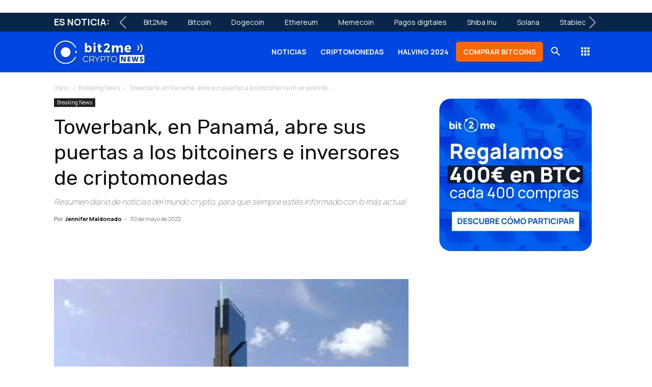

--- FILE ---
content_type: text/html; charset=UTF-8
request_url: https://news.bit2me.com/towerbank-abre-sus-puertas-a-los-inversores-de-criptomonedas
body_size: 38079
content:
<!doctype html ><!--[if IE 8]> <html class="ie8" lang="en"> <![endif]--><!--[if IE 9]> <html class="ie9" lang="en"> <![endif]--><!--[if gt IE 8]><!--> <html lang="es" prefix="og: https://ogp.me/ns# fb: http://ogp.me/ns/fb#"> <!--<![endif]--><head><meta charset="UTF-8" /><script>if(navigator.userAgent.match(/MSIE|Internet Explorer/i)||navigator.userAgent.match(/Trident\/7\..*?rv:11/i)){var href=document.location.href;if(!href.match(/[?&]nowprocket/)){if(href.indexOf("?")==-1){if(href.indexOf("#")==-1){document.location.href=href+"?nowprocket=1"}else{document.location.href=href.replace("#","?nowprocket=1#")}}else{if(href.indexOf("#")==-1){document.location.href=href+"&nowprocket=1"}else{document.location.href=href.replace("#","&nowprocket=1#")}}}}</script><script>(()=>{class RocketLazyLoadScripts{constructor(){this.v="2.0.3",this.userEvents=["keydown","keyup","mousedown","mouseup","mousemove","mouseover","mouseenter","mouseout","mouseleave","touchmove","touchstart","touchend","touchcancel","wheel","click","dblclick","input","visibilitychange"],this.attributeEvents=["onblur","onclick","oncontextmenu","ondblclick","onfocus","onmousedown","onmouseenter","onmouseleave","onmousemove","onmouseout","onmouseover","onmouseup","onmousewheel","onscroll","onsubmit"]}async t(){this.i(),this.o(),/iP(ad|hone)/.test(navigator.userAgent)&&this.h(),this.u(),this.l(this),this.m(),this.k(this),this.p(this),this._(),await Promise.all([this.R(),this.L()]),this.lastBreath=Date.now(),this.S(this),this.P(),this.D(),this.O(),this.M(),await this.C(this.delayedScripts.normal),await this.C(this.delayedScripts.defer),await this.C(this.delayedScripts.async),this.F("domReady"),await this.T(),await this.j(),await this.I(),this.F("windowLoad"),await this.A(),window.dispatchEvent(new Event("rocket-allScriptsLoaded")),this.everythingLoaded=!0,this.lastTouchEnd&&await new Promise((t=>setTimeout(t,500-Date.now()+this.lastTouchEnd))),this.H(),this.F("all"),this.U(),this.W()}i(){this.CSPIssue=sessionStorage.getItem("rocketCSPIssue"),document.addEventListener("securitypolicyviolation",(t=>{this.CSPIssue||"script-src-elem"!==t.violatedDirective||"data"!==t.blockedURI||(this.CSPIssue=!0,sessionStorage.setItem("rocketCSPIssue",!0))}),{isRocket:!0})}o(){window.addEventListener("pageshow",(t=>{this.persisted=t.persisted,this.realWindowLoadedFired=!0}),{isRocket:!0}),window.addEventListener("pagehide",(()=>{this.onFirstUserAction=null}),{isRocket:!0})}h(){let t;function e(e){t=e}window.addEventListener("touchstart",e,{isRocket:!0}),window.addEventListener("touchend",(function i(o){Math.abs(o.changedTouches[0].pageX-t.changedTouches[0].pageX)<10&&Math.abs(o.changedTouches[0].pageY-t.changedTouches[0].pageY)<10&&o.timeStamp-t.timeStamp<200&&(o.target.dispatchEvent(new PointerEvent("click",{target:o.target,bubbles:!0,cancelable:!0,detail:1})),event.preventDefault(),window.removeEventListener("touchstart",e,{isRocket:!0}),window.removeEventListener("touchend",i,{isRocket:!0}))}),{isRocket:!0})}q(t){this.userActionTriggered||("mousemove"!==t.type||this.firstMousemoveIgnored?"keyup"===t.type||"mouseover"===t.type||"mouseout"===t.type||(this.userActionTriggered=!0,this.onFirstUserAction&&this.onFirstUserAction()):this.firstMousemoveIgnored=!0),"click"===t.type&&t.preventDefault(),this.savedUserEvents.length>0&&(t.stopPropagation(),t.stopImmediatePropagation()),"touchstart"===this.lastEvent&&"touchend"===t.type&&(this.lastTouchEnd=Date.now()),"click"===t.type&&(this.lastTouchEnd=0),this.lastEvent=t.type,this.savedUserEvents.push(t)}u(){this.savedUserEvents=[],this.userEventHandler=this.q.bind(this),this.userEvents.forEach((t=>window.addEventListener(t,this.userEventHandler,{passive:!1,isRocket:!0})))}U(){this.userEvents.forEach((t=>window.removeEventListener(t,this.userEventHandler,{passive:!1,isRocket:!0}))),this.savedUserEvents.forEach((t=>{t.target.dispatchEvent(new window[t.constructor.name](t.type,t))}))}m(){this.eventsMutationObserver=new MutationObserver((t=>{const e="return false";for(const i of t){if("attributes"===i.type){const t=i.target.getAttribute(i.attributeName);t&&t!==e&&(i.target.setAttribute("data-rocket-"+i.attributeName,t),i.target["rocket"+i.attributeName]=new Function("event",t),i.target.setAttribute(i.attributeName,e))}"childList"===i.type&&i.addedNodes.forEach((t=>{if(t.nodeType===Node.ELEMENT_NODE)for(const i of t.attributes)this.attributeEvents.includes(i.name)&&i.value&&""!==i.value&&(t.setAttribute("data-rocket-"+i.name,i.value),t["rocket"+i.name]=new Function("event",i.value),t.setAttribute(i.name,e))}))}})),this.eventsMutationObserver.observe(document,{subtree:!0,childList:!0,attributeFilter:this.attributeEvents})}H(){this.eventsMutationObserver.disconnect(),this.attributeEvents.forEach((t=>{document.querySelectorAll("[data-rocket-"+t+"]").forEach((e=>{e.setAttribute(t,e.getAttribute("data-rocket-"+t)),e.removeAttribute("data-rocket-"+t)}))}))}k(t){Object.defineProperty(HTMLElement.prototype,"onclick",{get(){return this.rocketonclick||null},set(e){this.rocketonclick=e,this.setAttribute(t.everythingLoaded?"onclick":"data-rocket-onclick","this.rocketonclick(event)")}})}S(t){function e(e,i){let o=e[i];e[i]=null,Object.defineProperty(e,i,{get:()=>o,set(s){t.everythingLoaded?o=s:e["rocket"+i]=o=s}})}e(document,"onreadystatechange"),e(window,"onload"),e(window,"onpageshow");try{Object.defineProperty(document,"readyState",{get:()=>t.rocketReadyState,set(e){t.rocketReadyState=e},configurable:!0}),document.readyState="loading"}catch(t){console.log("WPRocket DJE readyState conflict, bypassing")}}l(t){this.originalAddEventListener=EventTarget.prototype.addEventListener,this.originalRemoveEventListener=EventTarget.prototype.removeEventListener,this.savedEventListeners=[],EventTarget.prototype.addEventListener=function(e,i,o){o&&o.isRocket||!t.B(e,this)&&!t.userEvents.includes(e)||t.B(e,this)&&!t.userActionTriggered||e.startsWith("rocket-")||t.everythingLoaded?t.originalAddEventListener.call(this,e,i,o):t.savedEventListeners.push({target:this,remove:!1,type:e,func:i,options:o})},EventTarget.prototype.removeEventListener=function(e,i,o){o&&o.isRocket||!t.B(e,this)&&!t.userEvents.includes(e)||t.B(e,this)&&!t.userActionTriggered||e.startsWith("rocket-")||t.everythingLoaded?t.originalRemoveEventListener.call(this,e,i,o):t.savedEventListeners.push({target:this,remove:!0,type:e,func:i,options:o})}}F(t){"all"===t&&(EventTarget.prototype.addEventListener=this.originalAddEventListener,EventTarget.prototype.removeEventListener=this.originalRemoveEventListener),this.savedEventListeners=this.savedEventListeners.filter((e=>{let i=e.type,o=e.target||window;return"domReady"===t&&"DOMContentLoaded"!==i&&"readystatechange"!==i||("windowLoad"===t&&"load"!==i&&"readystatechange"!==i&&"pageshow"!==i||(this.B(i,o)&&(i="rocket-"+i),e.remove?o.removeEventListener(i,e.func,e.options):o.addEventListener(i,e.func,e.options),!1))}))}p(t){let e;function i(e){return t.everythingLoaded?e:e.split(" ").map((t=>"load"===t||t.startsWith("load.")?"rocket-jquery-load":t)).join(" ")}function o(o){function s(e){const s=o.fn[e];o.fn[e]=o.fn.init.prototype[e]=function(){return this[0]===window&&t.userActionTriggered&&("string"==typeof arguments[0]||arguments[0]instanceof String?arguments[0]=i(arguments[0]):"object"==typeof arguments[0]&&Object.keys(arguments[0]).forEach((t=>{const e=arguments[0][t];delete arguments[0][t],arguments[0][i(t)]=e}))),s.apply(this,arguments),this}}if(o&&o.fn&&!t.allJQueries.includes(o)){const e={DOMContentLoaded:[],"rocket-DOMContentLoaded":[]};for(const t in e)document.addEventListener(t,(()=>{e[t].forEach((t=>t()))}),{isRocket:!0});o.fn.ready=o.fn.init.prototype.ready=function(i){function s(){parseInt(o.fn.jquery)>2?setTimeout((()=>i.bind(document)(o))):i.bind(document)(o)}return t.realDomReadyFired?!t.userActionTriggered||t.fauxDomReadyFired?s():e["rocket-DOMContentLoaded"].push(s):e.DOMContentLoaded.push(s),o([])},s("on"),s("one"),s("off"),t.allJQueries.push(o)}e=o}t.allJQueries=[],o(window.jQuery),Object.defineProperty(window,"jQuery",{get:()=>e,set(t){o(t)}})}P(){const t=new Map;document.write=document.writeln=function(e){const i=document.currentScript,o=document.createRange(),s=i.parentElement;let n=t.get(i);void 0===n&&(n=i.nextSibling,t.set(i,n));const c=document.createDocumentFragment();o.setStart(c,0),c.appendChild(o.createContextualFragment(e)),s.insertBefore(c,n)}}async R(){return new Promise((t=>{this.userActionTriggered?t():this.onFirstUserAction=t}))}async L(){return new Promise((t=>{document.addEventListener("DOMContentLoaded",(()=>{this.realDomReadyFired=!0,t()}),{isRocket:!0})}))}async I(){return this.realWindowLoadedFired?Promise.resolve():new Promise((t=>{window.addEventListener("load",t,{isRocket:!0})}))}M(){this.pendingScripts=[];this.scriptsMutationObserver=new MutationObserver((t=>{for(const e of t)e.addedNodes.forEach((t=>{"SCRIPT"!==t.tagName||t.noModule||t.isWPRocket||this.pendingScripts.push({script:t,promise:new Promise((e=>{const i=()=>{const i=this.pendingScripts.findIndex((e=>e.script===t));i>=0&&this.pendingScripts.splice(i,1),e()};t.addEventListener("load",i,{isRocket:!0}),t.addEventListener("error",i,{isRocket:!0}),setTimeout(i,1e3)}))})}))})),this.scriptsMutationObserver.observe(document,{childList:!0,subtree:!0})}async j(){await this.J(),this.pendingScripts.length?(await this.pendingScripts[0].promise,await this.j()):this.scriptsMutationObserver.disconnect()}D(){this.delayedScripts={normal:[],async:[],defer:[]},document.querySelectorAll("script[type$=rocketlazyloadscript]").forEach((t=>{t.hasAttribute("data-rocket-src")?t.hasAttribute("async")&&!1!==t.async?this.delayedScripts.async.push(t):t.hasAttribute("defer")&&!1!==t.defer||"module"===t.getAttribute("data-rocket-type")?this.delayedScripts.defer.push(t):this.delayedScripts.normal.push(t):this.delayedScripts.normal.push(t)}))}async _(){await this.L();let t=[];document.querySelectorAll("script[type$=rocketlazyloadscript][data-rocket-src]").forEach((e=>{let i=e.getAttribute("data-rocket-src");if(i&&!i.startsWith("data:")){i.startsWith("//")&&(i=location.protocol+i);try{const o=new URL(i).origin;o!==location.origin&&t.push({src:o,crossOrigin:e.crossOrigin||"module"===e.getAttribute("data-rocket-type")})}catch(t){}}})),t=[...new Map(t.map((t=>[JSON.stringify(t),t]))).values()],this.N(t,"preconnect")}async $(t){if(await this.G(),!0!==t.noModule||!("noModule"in HTMLScriptElement.prototype))return new Promise((e=>{let i;function o(){(i||t).setAttribute("data-rocket-status","executed"),e()}try{if(navigator.userAgent.includes("Firefox/")||""===navigator.vendor||this.CSPIssue)i=document.createElement("script"),[...t.attributes].forEach((t=>{let e=t.nodeName;"type"!==e&&("data-rocket-type"===e&&(e="type"),"data-rocket-src"===e&&(e="src"),i.setAttribute(e,t.nodeValue))})),t.text&&(i.text=t.text),t.nonce&&(i.nonce=t.nonce),i.hasAttribute("src")?(i.addEventListener("load",o,{isRocket:!0}),i.addEventListener("error",(()=>{i.setAttribute("data-rocket-status","failed-network"),e()}),{isRocket:!0}),setTimeout((()=>{i.isConnected||e()}),1)):(i.text=t.text,o()),i.isWPRocket=!0,t.parentNode.replaceChild(i,t);else{const i=t.getAttribute("data-rocket-type"),s=t.getAttribute("data-rocket-src");i?(t.type=i,t.removeAttribute("data-rocket-type")):t.removeAttribute("type"),t.addEventListener("load",o,{isRocket:!0}),t.addEventListener("error",(i=>{this.CSPIssue&&i.target.src.startsWith("data:")?(console.log("WPRocket: CSP fallback activated"),t.removeAttribute("src"),this.$(t).then(e)):(t.setAttribute("data-rocket-status","failed-network"),e())}),{isRocket:!0}),s?(t.fetchPriority="high",t.removeAttribute("data-rocket-src"),t.src=s):t.src="data:text/javascript;base64,"+window.btoa(unescape(encodeURIComponent(t.text)))}}catch(i){t.setAttribute("data-rocket-status","failed-transform"),e()}}));t.setAttribute("data-rocket-status","skipped")}async C(t){const e=t.shift();return e?(e.isConnected&&await this.$(e),this.C(t)):Promise.resolve()}O(){this.N([...this.delayedScripts.normal,...this.delayedScripts.defer,...this.delayedScripts.async],"preload")}N(t,e){this.trash=this.trash||[];let i=!0;var o=document.createDocumentFragment();t.forEach((t=>{const s=t.getAttribute&&t.getAttribute("data-rocket-src")||t.src;if(s&&!s.startsWith("data:")){const n=document.createElement("link");n.href=s,n.rel=e,"preconnect"!==e&&(n.as="script",n.fetchPriority=i?"high":"low"),t.getAttribute&&"module"===t.getAttribute("data-rocket-type")&&(n.crossOrigin=!0),t.crossOrigin&&(n.crossOrigin=t.crossOrigin),t.integrity&&(n.integrity=t.integrity),t.nonce&&(n.nonce=t.nonce),o.appendChild(n),this.trash.push(n),i=!1}})),document.head.appendChild(o)}W(){this.trash.forEach((t=>t.remove()))}async T(){try{document.readyState="interactive"}catch(t){}this.fauxDomReadyFired=!0;try{await this.G(),document.dispatchEvent(new Event("rocket-readystatechange")),await this.G(),document.rocketonreadystatechange&&document.rocketonreadystatechange(),await this.G(),document.dispatchEvent(new Event("rocket-DOMContentLoaded")),await this.G(),window.dispatchEvent(new Event("rocket-DOMContentLoaded"))}catch(t){console.error(t)}}async A(){try{document.readyState="complete"}catch(t){}try{await this.G(),document.dispatchEvent(new Event("rocket-readystatechange")),await this.G(),document.rocketonreadystatechange&&document.rocketonreadystatechange(),await this.G(),window.dispatchEvent(new Event("rocket-load")),await this.G(),window.rocketonload&&window.rocketonload(),await this.G(),this.allJQueries.forEach((t=>t(window).trigger("rocket-jquery-load"))),await this.G();const t=new Event("rocket-pageshow");t.persisted=this.persisted,window.dispatchEvent(t),await this.G(),window.rocketonpageshow&&window.rocketonpageshow({persisted:this.persisted})}catch(t){console.error(t)}}async G(){Date.now()-this.lastBreath>45&&(await this.J(),this.lastBreath=Date.now())}async J(){return document.hidden?new Promise((t=>setTimeout(t))):new Promise((t=>requestAnimationFrame(t)))}B(t,e){return e===document&&"readystatechange"===t||(e===document&&"DOMContentLoaded"===t||(e===window&&"DOMContentLoaded"===t||(e===window&&"load"===t||e===window&&"pageshow"===t)))}static run(){(new RocketLazyLoadScripts).t()}}RocketLazyLoadScripts.run()})();</script> <title>Towerbank, en Panamá, abre sus puertas a los bitcoiners e inversores de criptomonedas</title><link data-rocket-preload as="style" href="https://fonts.googleapis.com/css2?family=Manrope%3Awght%40400%3B700&#038;ver=c3cf31df5495cf7eb66b55ebc1269816&#038;display=swap" rel="preload"><link data-rocket-preload as="style" href="https://fonts.googleapis.com/css?family=Manrope%3A400%2C300%2C700%7CRubik%3A400%2C300%2C700%7COpen%20Sans%3A400%2C600%2C700%2C300%7CRoboto%3A400%2C600%2C700%2C300&#038;display=swap" rel="preload"><style type="text/css">@font-face {font-family:Manrope;font-style:normal;font-weight:400;src:url(/cf-fonts/v/manrope/5.0.18/cyrillic/wght/normal.woff2);unicode-range:U+0301,U+0400-045F,U+0490-0491,U+04B0-04B1,U+2116;font-display:swap;}@font-face {font-family:Manrope;font-style:normal;font-weight:400;src:url(/cf-fonts/v/manrope/5.0.18/latin/wght/normal.woff2);unicode-range:U+0000-00FF,U+0131,U+0152-0153,U+02BB-02BC,U+02C6,U+02DA,U+02DC,U+0304,U+0308,U+0329,U+2000-206F,U+2074,U+20AC,U+2122,U+2191,U+2193,U+2212,U+2215,U+FEFF,U+FFFD;font-display:swap;}@font-face {font-family:Manrope;font-style:normal;font-weight:400;src:url(/cf-fonts/v/manrope/5.0.18/vietnamese/wght/normal.woff2);unicode-range:U+0102-0103,U+0110-0111,U+0128-0129,U+0168-0169,U+01A0-01A1,U+01AF-01B0,U+0300-0301,U+0303-0304,U+0308-0309,U+0323,U+0329,U+1EA0-1EF9,U+20AB;font-display:swap;}@font-face {font-family:Manrope;font-style:normal;font-weight:400;src:url(/cf-fonts/v/manrope/5.0.18/greek/wght/normal.woff2);unicode-range:U+0370-03FF;font-display:swap;}@font-face {font-family:Manrope;font-style:normal;font-weight:400;src:url(/cf-fonts/v/manrope/5.0.18/cyrillic-ext/wght/normal.woff2);unicode-range:U+0460-052F,U+1C80-1C88,U+20B4,U+2DE0-2DFF,U+A640-A69F,U+FE2E-FE2F;font-display:swap;}@font-face {font-family:Manrope;font-style:normal;font-weight:400;src:url(/cf-fonts/v/manrope/5.0.18/latin-ext/wght/normal.woff2);unicode-range:U+0100-02AF,U+0304,U+0308,U+0329,U+1E00-1E9F,U+1EF2-1EFF,U+2020,U+20A0-20AB,U+20AD-20CF,U+2113,U+2C60-2C7F,U+A720-A7FF;font-display:swap;}@font-face {font-family:Manrope;font-style:normal;font-weight:700;src:url(/cf-fonts/v/manrope/5.0.18/vietnamese/wght/normal.woff2);unicode-range:U+0102-0103,U+0110-0111,U+0128-0129,U+0168-0169,U+01A0-01A1,U+01AF-01B0,U+0300-0301,U+0303-0304,U+0308-0309,U+0323,U+0329,U+1EA0-1EF9,U+20AB;font-display:swap;}@font-face {font-family:Manrope;font-style:normal;font-weight:700;src:url(/cf-fonts/v/manrope/5.0.18/greek/wght/normal.woff2);unicode-range:U+0370-03FF;font-display:swap;}@font-face {font-family:Manrope;font-style:normal;font-weight:700;src:url(/cf-fonts/v/manrope/5.0.18/cyrillic/wght/normal.woff2);unicode-range:U+0301,U+0400-045F,U+0490-0491,U+04B0-04B1,U+2116;font-display:swap;}@font-face {font-family:Manrope;font-style:normal;font-weight:700;src:url(/cf-fonts/v/manrope/5.0.18/cyrillic-ext/wght/normal.woff2);unicode-range:U+0460-052F,U+1C80-1C88,U+20B4,U+2DE0-2DFF,U+A640-A69F,U+FE2E-FE2F;font-display:swap;}@font-face {font-family:Manrope;font-style:normal;font-weight:700;src:url(/cf-fonts/v/manrope/5.0.18/latin-ext/wght/normal.woff2);unicode-range:U+0100-02AF,U+0304,U+0308,U+0329,U+1E00-1E9F,U+1EF2-1EFF,U+2020,U+20A0-20AB,U+20AD-20CF,U+2113,U+2C60-2C7F,U+A720-A7FF;font-display:swap;}@font-face {font-family:Manrope;font-style:normal;font-weight:700;src:url(/cf-fonts/v/manrope/5.0.18/latin/wght/normal.woff2);unicode-range:U+0000-00FF,U+0131,U+0152-0153,U+02BB-02BC,U+02C6,U+02DA,U+02DC,U+0304,U+0308,U+0329,U+2000-206F,U+2074,U+20AC,U+2122,U+2191,U+2193,U+2212,U+2215,U+FEFF,U+FFFD;font-display:swap;}</style><noscript><link rel="stylesheet" href="https://fonts.googleapis.com/css2?family=Manrope%3Awght%40400%3B700&#038;ver=c3cf31df5495cf7eb66b55ebc1269816&#038;display=swap"></noscript><link href="https://fonts.googleapis.com/css?family=Manrope%3A400%2C300%2C700%7CRubik%3A400%2C300%2C700%7COpen%20Sans%3A400%2C600%2C700%2C300%7CRoboto%3A400%2C600%2C700%2C300&#038;display=swap" media="print" onload="this.media=&#039;all&#039;" rel="stylesheet"><noscript><link rel="stylesheet" href="https://fonts.googleapis.com/css?family=Manrope%3A400%2C300%2C700%7CRubik%3A400%2C300%2C700%7COpen%20Sans%3A400%2C600%2C700%2C300%7CRoboto%3A400%2C600%2C700%2C300&#038;display=swap"></noscript> <meta name="viewport" content="width=device-width, initial-scale=1.0"> <link rel="pingback" href="https://news.bit2me.com/xmlrpc.php" /> <style>img:is([sizes="auto" i],[sizes^="auto," i]){contain-intrinsic-size:3000px 1500px}</style><meta name="uri-translation" content="on" /><link rel="alternate" hreflang="es" href="https://news.bit2me.com/towerbank-abre-sus-puertas-a-los-inversores-de-criptomonedas" /><link rel="alternate" hreflang="en" href="https://news.bit2me.com/en/towerbank-abre-sus-puertas-a-los-inversores-de-criptomonedas" /><link rel="alternate" hreflang="fr" href="https://news.bit2me.com/fr/towerbank-abre-sus-puertas-a-los-inversores-de-criptomonedas" /><link rel="alternate" hreflang="de" href="https://news.bit2me.com/de/towerbank-abre-sus-puertas-a-los-inversores-de-criptomonedas" /><link rel="alternate" hreflang="it" href="https://news.bit2me.com/it/towerbank-abre-sus-puertas-a-los-inversores-de-criptomonedas" /><link rel="alternate" hreflang="pl" href="https://news.bit2me.com/pl/towerbank-abre-sus-puertas-a-los-inversores-de-criptomonedas" /><link rel="alternate" hreflang="pt" href="https://news.bit2me.com/pt/towerbank-abre-sus-puertas-a-los-inversores-de-criptomonedas" /><link rel="icon" type="image/png" href="https://news.bit2me.com/wp-content/uploads/2020/05/favicon-1.webp"><meta name="description" content="Uno de los bancos comerciales más importantes de Panamá, el Towerbank, se ha declarado amigable con Bitcoin y las criptomonedas."/><meta name="robots" content="follow, index, max-snippet:-1, max-video-preview:-1, max-image-preview:large"/><link rel="canonical" href="https://news.bit2me.com/towerbank-abre-sus-puertas-a-los-inversores-de-criptomonedas" /><meta property="og:locale" content="es_ES" /><meta property="og:type" content="article" /><meta property="og:title" content="Towerbank, en Panamá, abre sus puertas a los bitcoiners e inversores de criptomonedas" /><meta property="og:description" content="Uno de los bancos comerciales más importantes de Panamá, el Towerbank, se ha declarado amigable con Bitcoin y las criptomonedas." /><meta property="og:url" content="https://news.bit2me.com/towerbank-abre-sus-puertas-a-los-inversores-de-criptomonedas" /><meta property="og:site_name" content="Bit2Me News | Noticias cripto, Blockchain, Ethereum" /><meta property="article:publisher" content="https://www.facebook.com/bit2me.news/" /><meta property="article:tag" content="Bitcoin" /><meta property="article:tag" content="USDT" /><meta property="article:section" content="Breaking News" /><meta property="og:image" content="https://news.bit2me.com/wp-content/uploads/2022/05/Towerbank-de-Panama-abre-sus-puertas-a-los-bitcoiners-e-inversores-de-criptomonedas.jpg" /><meta property="og:image:secure_url" content="https://news.bit2me.com/wp-content/uploads/2022/05/Towerbank-de-Panama-abre-sus-puertas-a-los-bitcoiners-e-inversores-de-criptomonedas.jpg" /><meta property="og:image:width" content="1333" /><meta property="og:image:height" content="738" /><meta property="og:image:alt" content="Towerbank abre sus puertas a los bitcoiners e inversores de criptomonedas" /><meta property="og:image:type" content="image/jpeg" /><meta property="article:published_time" content="2022-05-30T07:00:00+02:00" /><meta name="twitter:card" content="summary_large_image" /><meta name="twitter:title" content="Towerbank, en Panamá, abre sus puertas a los bitcoiners e inversores de criptomonedas" /><meta name="twitter:description" content="Uno de los bancos comerciales más importantes de Panamá, el Towerbank, se ha declarado amigable con Bitcoin y las criptomonedas." /><meta name="twitter:site" content="@bit2menews" /><meta name="twitter:creator" content="@bit2menews" /><meta name="twitter:image" content="https://news.bit2me.com/wp-content/uploads/2022/05/Towerbank-de-Panama-abre-sus-puertas-a-los-bitcoiners-e-inversores-de-criptomonedas.jpg" /><meta name="twitter:label1" content="Escrito por" /><meta name="twitter:data1" content="Jennifer Maldonado" /><meta name="twitter:label2" content="Tiempo de lectura" /><meta name="twitter:data2" content="3 minutos" /><script type="application/ld+json" class="rank-math-schema-pro">{"@context":"https://schema.org","@graph":[{"@type":"Organization","@id":"https://news.bit2me.com/#organization","name":"Bit2Me News","url":"https://news.bit2me.com","sameAs":["https://www.facebook.com/bit2me.news/","https://twitter.com/bit2menews"],"logo":{"@type":"ImageObject","@id":"https://news.bit2me.com/#logo","url":"https://news.bit2me.com/wp-content/uploads/2020/06/blue-logo.svg","contentUrl":"https://news.bit2me.com/wp-content/uploads/2020/06/blue-logo.svg","caption":"Bit2Me News | Noticias cripto, Blockchain, Ethereum","inLanguage":"es","width":"269","height":"69"}},{"@type":"WebSite","@id":"https://news.bit2me.com/#website","url":"https://news.bit2me.com","name":"Bit2Me News | Noticias cripto, Blockchain, Ethereum","publisher":{"@id":"https://news.bit2me.com/#organization"},"inLanguage":"es"},{"@type":"ImageObject","@id":"https://news.bit2me.com/wp-content/uploads/2022/05/Towerbank-de-Panama-abre-sus-puertas-a-los-bitcoiners-e-inversores-de-criptomonedas.jpg","url":"https://news.bit2me.com/wp-content/uploads/2022/05/Towerbank-de-Panama-abre-sus-puertas-a-los-bitcoiners-e-inversores-de-criptomonedas.jpg","width":"1333","height":"738","caption":"Towerbank abre sus puertas a los bitcoiners e inversores de criptomonedas","inLanguage":"es"},{"@type":"WebPage","@id":"https://news.bit2me.com/towerbank-abre-sus-puertas-a-los-inversores-de-criptomonedas#webpage","url":"https://news.bit2me.com/towerbank-abre-sus-puertas-a-los-inversores-de-criptomonedas","name":"Towerbank, en Panam\u00e1, abre sus puertas a los bitcoiners e inversores de criptomonedas","datePublished":"2022-05-30T07:00:00+02:00","dateModified":"2022-05-30T07:00:00+02:00","isPartOf":{"@id":"https://news.bit2me.com/#website"},"primaryImageOfPage":{"@id":"https://news.bit2me.com/wp-content/uploads/2022/05/Towerbank-de-Panama-abre-sus-puertas-a-los-bitcoiners-e-inversores-de-criptomonedas.jpg"},"inLanguage":"es"},{"@type":"Person","@id":"https://news.bit2me.com/author/j3nnimald21","name":"Jennifer Maldonado","url":"https://news.bit2me.com/author/j3nnimald21","image":{"@type":"ImageObject","@id":"https://secure.gravatar.com/avatar/f7e6fba41143204f7f605c243379a2ac14fb85b6464d75f4339403d3b20656c1?s=96&amp;d=mm&amp;r=g","url":"https://secure.gravatar.com/avatar/f7e6fba41143204f7f605c243379a2ac14fb85b6464d75f4339403d3b20656c1?s=96&amp;d=mm&amp;r=g","caption":"Jennifer Maldonado","inLanguage":"es"},"worksFor":{"@id":"https://news.bit2me.com/#organization"}},{"@type":"NewsArticle","headline":"Towerbank, en Panam\u00e1, abre sus puertas a los bitcoiners e inversores de criptomonedas","keywords":"towerbank","datePublished":"2022-05-30T07:00:00+02:00","dateModified":"2022-05-30T07:00:00+02:00","articleSection":"Breaking News","author":{"@id":"https://news.bit2me.com/author/j3nnimald21","name":"Jennifer Maldonado"},"publisher":{"@id":"https://news.bit2me.com/#organization"},"description":"Uno de los bancos comerciales m\u00e1s importantes de Panam\u00e1, el Towerbank, se ha declarado amigable con Bitcoin y las criptomonedas.","name":"Towerbank, en Panam\u00e1, abre sus puertas a los bitcoiners e inversores de criptomonedas","@id":"https://news.bit2me.com/towerbank-abre-sus-puertas-a-los-inversores-de-criptomonedas#richSnippet","isPartOf":{"@id":"https://news.bit2me.com/towerbank-abre-sus-puertas-a-los-inversores-de-criptomonedas#webpage"},"image":{"@id":"https://news.bit2me.com/wp-content/uploads/2022/05/Towerbank-de-Panama-abre-sus-puertas-a-los-bitcoiners-e-inversores-de-criptomonedas.jpg"},"inLanguage":"es","mainEntityOfPage":{"@id":"https://news.bit2me.com/towerbank-abre-sus-puertas-a-los-inversores-de-criptomonedas#webpage"}}]}</script><link rel="amphtml" href="https://news.bit2me.com/towerbank-abre-sus-puertas-a-los-inversores-de-criptomonedas/amp" /><meta name="generator" content="AMP for WP 1.1.6.1"/><link rel='dns-prefetch' href='//cdn.jsdelivr.net' /><link rel='dns-prefetch' href='//www.googletagmanager.com' /><link rel='dns-prefetch' href='//cdnjs.cloudflare.com' /><link rel='dns-prefetch' href='//fonts.googleapis.com' /><link rel="alternate" type="application/json" title="Bit2Me News | Noticias cripto, Blockchain, Ethereum &raquo; Feed" href="https://news.bit2me.com/feed" /><link rel="alternate" type="application/json" title="Bit2Me News | Noticias cripto, Blockchain, Ethereum &raquo; Feed de los comentarios" href="https://news.bit2me.com/comments/feed" /><link rel="alternate" type="application/json" title="Bit2Me News | Noticias cripto, Blockchain, Ethereum &raquo; Comentario Towerbank, en Panamá, abre sus puertas a los bitcoiners e inversores de criptomonedas del feed" href="https://news.bit2me.com/towerbank-abre-sus-puertas-a-los-inversores-de-criptomonedas/feed" /><link data-minify="1" rel='stylesheet' id='indigitall-admin-styles-css' href='https://news.bit2me.com/wp-content/cache/min/1/wp-content/plugins/indigitall-web-push-notifications/admin/views/admin/css/iwp-main-admin-styles.css?ver=1767787607' type='text/css' media='all' /><style id='wp-emoji-styles-inline-css' type='text/css'>img.wp-smiley,img.emoji{display:inline !important;border:none !important;box-shadow:none !important;height:1em !important;width:1em !important;margin:0 0.07em !important;vertical-align:-0.1em !important;background:none !important;padding:0 !important}</style><link rel='stylesheet' id='wp-block-library-css' href='https://news.bit2me.com/wp-includes/css/dist/block-library/style.min.css?ver=c3cf31df5495cf7eb66b55ebc1269816' type='text/css' media='all' /><style id='classic-theme-styles-inline-css' type='text/css'>.wp-block-button__link{color:#fff;background-color:#32373c;border-radius:9999px;box-shadow:none;text-decoration:none;padding:calc(.667em + 2px) calc(1.333em + 2px);font-size:1.125em}.wp-block-file__button{background:#32373c;color:#fff;text-decoration:none}</style><style id='safe-svg-svg-icon-style-inline-css' type='text/css'>.safe-svg-cover{text-align:center}.safe-svg-cover .safe-svg-inside{display:inline-block;max-width:100%}.safe-svg-cover svg{fill:currentColor;height:100%;max-height:100%;max-width:100%;width:100%}</style><style id='global-styles-inline-css' type='text/css'>:root{--wp--preset--aspect-ratio--square:1;--wp--preset--aspect-ratio--4-3:4/3;--wp--preset--aspect-ratio--3-4:3/4;--wp--preset--aspect-ratio--3-2:3/2;--wp--preset--aspect-ratio--2-3:2/3;--wp--preset--aspect-ratio--16-9:16/9;--wp--preset--aspect-ratio--9-16:9/16;--wp--preset--color--black:#000000;--wp--preset--color--cyan-bluish-gray:#abb8c3;--wp--preset--color--white:#ffffff;--wp--preset--color--pale-pink:#f78da7;--wp--preset--color--vivid-red:#cf2e2e;--wp--preset--color--luminous-vivid-orange:#ff6900;--wp--preset--color--luminous-vivid-amber:#fcb900;--wp--preset--color--light-green-cyan:#7bdcb5;--wp--preset--color--vivid-green-cyan:#00d084;--wp--preset--color--pale-cyan-blue:#8ed1fc;--wp--preset--color--vivid-cyan-blue:#0693e3;--wp--preset--color--vivid-purple:#9b51e0;--wp--preset--gradient--vivid-cyan-blue-to-vivid-purple:linear-gradient(135deg,rgba(6,147,227,1) 0%,rgb(155,81,224) 100%);--wp--preset--gradient--light-green-cyan-to-vivid-green-cyan:linear-gradient(135deg,rgb(122,220,180) 0%,rgb(0,208,130) 100%);--wp--preset--gradient--luminous-vivid-amber-to-luminous-vivid-orange:linear-gradient(135deg,rgba(252,185,0,1) 0%,rgba(255,105,0,1) 100%);--wp--preset--gradient--luminous-vivid-orange-to-vivid-red:linear-gradient(135deg,rgba(255,105,0,1) 0%,rgb(207,46,46) 100%);--wp--preset--gradient--very-light-gray-to-cyan-bluish-gray:linear-gradient(135deg,rgb(238,238,238) 0%,rgb(169,184,195) 100%);--wp--preset--gradient--cool-to-warm-spectrum:linear-gradient(135deg,rgb(74,234,220) 0%,rgb(151,120,209) 20%,rgb(207,42,186) 40%,rgb(238,44,130) 60%,rgb(251,105,98) 80%,rgb(254,248,76) 100%);--wp--preset--gradient--blush-light-purple:linear-gradient(135deg,rgb(255,206,236) 0%,rgb(152,150,240) 100%);--wp--preset--gradient--blush-bordeaux:linear-gradient(135deg,rgb(254,205,165) 0%,rgb(254,45,45) 50%,rgb(107,0,62) 100%);--wp--preset--gradient--luminous-dusk:linear-gradient(135deg,rgb(255,203,112) 0%,rgb(199,81,192) 50%,rgb(65,88,208) 100%);--wp--preset--gradient--pale-ocean:linear-gradient(135deg,rgb(255,245,203) 0%,rgb(182,227,212) 50%,rgb(51,167,181) 100%);--wp--preset--gradient--electric-grass:linear-gradient(135deg,rgb(202,248,128) 0%,rgb(113,206,126) 100%);--wp--preset--gradient--midnight:linear-gradient(135deg,rgb(2,3,129) 0%,rgb(40,116,252) 100%);--wp--preset--font-size--small:11px;--wp--preset--font-size--medium:20px;--wp--preset--font-size--large:32px;--wp--preset--font-size--x-large:42px;--wp--preset--font-size--regular:15px;--wp--preset--font-size--larger:50px;--wp--preset--spacing--20:0.44rem;--wp--preset--spacing--30:0.67rem;--wp--preset--spacing--40:1rem;--wp--preset--spacing--50:1.5rem;--wp--preset--spacing--60:2.25rem;--wp--preset--spacing--70:3.38rem;--wp--preset--spacing--80:5.06rem;--wp--preset--shadow--natural:6px 6px 9px rgba(0,0,0,0.2);--wp--preset--shadow--deep:12px 12px 50px rgba(0,0,0,0.4);--wp--preset--shadow--sharp:6px 6px 0px rgba(0,0,0,0.2);--wp--preset--shadow--outlined:6px 6px 0px -3px rgba(255,255,255,1),6px 6px rgba(0,0,0,1);--wp--preset--shadow--crisp:6px 6px 0px rgba(0,0,0,1)}:where(.is-layout-flex){gap:0.5em}:where(.is-layout-grid){gap:0.5em}body .is-layout-flex{display:flex}.is-layout-flex{flex-wrap:wrap;align-items:center}.is-layout-flex >:is(*,div){margin:0}body .is-layout-grid{display:grid}.is-layout-grid >:is(*,div){margin:0}:where(.wp-block-columns.is-layout-flex){gap:2em}:where(.wp-block-columns.is-layout-grid){gap:2em}:where(.wp-block-post-template.is-layout-flex){gap:1.25em}:where(.wp-block-post-template.is-layout-grid){gap:1.25em}.has-black-color{color:var(--wp--preset--color--black) !important}.has-cyan-bluish-gray-color{color:var(--wp--preset--color--cyan-bluish-gray) !important}.has-white-color{color:var(--wp--preset--color--white) !important}.has-pale-pink-color{color:var(--wp--preset--color--pale-pink) !important}.has-vivid-red-color{color:var(--wp--preset--color--vivid-red) !important}.has-luminous-vivid-orange-color{color:var(--wp--preset--color--luminous-vivid-orange) !important}.has-luminous-vivid-amber-color{color:var(--wp--preset--color--luminous-vivid-amber) !important}.has-light-green-cyan-color{color:var(--wp--preset--color--light-green-cyan) !important}.has-vivid-green-cyan-color{color:var(--wp--preset--color--vivid-green-cyan) !important}.has-pale-cyan-blue-color{color:var(--wp--preset--color--pale-cyan-blue) !important}.has-vivid-cyan-blue-color{color:var(--wp--preset--color--vivid-cyan-blue) !important}.has-vivid-purple-color{color:var(--wp--preset--color--vivid-purple) !important}.has-black-background-color{background-color:var(--wp--preset--color--black) !important}.has-cyan-bluish-gray-background-color{background-color:var(--wp--preset--color--cyan-bluish-gray) !important}.has-white-background-color{background-color:var(--wp--preset--color--white) !important}.has-pale-pink-background-color{background-color:var(--wp--preset--color--pale-pink) !important}.has-vivid-red-background-color{background-color:var(--wp--preset--color--vivid-red) !important}.has-luminous-vivid-orange-background-color{background-color:var(--wp--preset--color--luminous-vivid-orange) !important}.has-luminous-vivid-amber-background-color{background-color:var(--wp--preset--color--luminous-vivid-amber) !important}.has-light-green-cyan-background-color{background-color:var(--wp--preset--color--light-green-cyan) !important}.has-vivid-green-cyan-background-color{background-color:var(--wp--preset--color--vivid-green-cyan) !important}.has-pale-cyan-blue-background-color{background-color:var(--wp--preset--color--pale-cyan-blue) !important}.has-vivid-cyan-blue-background-color{background-color:var(--wp--preset--color--vivid-cyan-blue) !important}.has-vivid-purple-background-color{background-color:var(--wp--preset--color--vivid-purple) !important}.has-black-border-color{border-color:var(--wp--preset--color--black) !important}.has-cyan-bluish-gray-border-color{border-color:var(--wp--preset--color--cyan-bluish-gray) !important}.has-white-border-color{border-color:var(--wp--preset--color--white) !important}.has-pale-pink-border-color{border-color:var(--wp--preset--color--pale-pink) !important}.has-vivid-red-border-color{border-color:var(--wp--preset--color--vivid-red) !important}.has-luminous-vivid-orange-border-color{border-color:var(--wp--preset--color--luminous-vivid-orange) !important}.has-luminous-vivid-amber-border-color{border-color:var(--wp--preset--color--luminous-vivid-amber) !important}.has-light-green-cyan-border-color{border-color:var(--wp--preset--color--light-green-cyan) !important}.has-vivid-green-cyan-border-color{border-color:var(--wp--preset--color--vivid-green-cyan) !important}.has-pale-cyan-blue-border-color{border-color:var(--wp--preset--color--pale-cyan-blue) !important}.has-vivid-cyan-blue-border-color{border-color:var(--wp--preset--color--vivid-cyan-blue) !important}.has-vivid-purple-border-color{border-color:var(--wp--preset--color--vivid-purple) !important}.has-vivid-cyan-blue-to-vivid-purple-gradient-background{background:var(--wp--preset--gradient--vivid-cyan-blue-to-vivid-purple) !important}.has-light-green-cyan-to-vivid-green-cyan-gradient-background{background:var(--wp--preset--gradient--light-green-cyan-to-vivid-green-cyan) !important}.has-luminous-vivid-amber-to-luminous-vivid-orange-gradient-background{background:var(--wp--preset--gradient--luminous-vivid-amber-to-luminous-vivid-orange) !important}.has-luminous-vivid-orange-to-vivid-red-gradient-background{background:var(--wp--preset--gradient--luminous-vivid-orange-to-vivid-red) !important}.has-very-light-gray-to-cyan-bluish-gray-gradient-background{background:var(--wp--preset--gradient--very-light-gray-to-cyan-bluish-gray) !important}.has-cool-to-warm-spectrum-gradient-background{background:var(--wp--preset--gradient--cool-to-warm-spectrum) !important}.has-blush-light-purple-gradient-background{background:var(--wp--preset--gradient--blush-light-purple) !important}.has-blush-bordeaux-gradient-background{background:var(--wp--preset--gradient--blush-bordeaux) !important}.has-luminous-dusk-gradient-background{background:var(--wp--preset--gradient--luminous-dusk) !important}.has-pale-ocean-gradient-background{background:var(--wp--preset--gradient--pale-ocean) !important}.has-electric-grass-gradient-background{background:var(--wp--preset--gradient--electric-grass) !important}.has-midnight-gradient-background{background:var(--wp--preset--gradient--midnight) !important}.has-small-font-size{font-size:var(--wp--preset--font-size--small) !important}.has-medium-font-size{font-size:var(--wp--preset--font-size--medium) !important}.has-large-font-size{font-size:var(--wp--preset--font-size--large) !important}.has-x-large-font-size{font-size:var(--wp--preset--font-size--x-large) !important}:where(.wp-block-post-template.is-layout-flex){gap:1.25em}:where(.wp-block-post-template.is-layout-grid){gap:1.25em}:where(.wp-block-columns.is-layout-flex){gap:2em}:where(.wp-block-columns.is-layout-grid){gap:2em}:root:where(.wp-block-pullquote){font-size:1.5em;line-height:1.6}</style><link data-minify="1" rel='stylesheet' id='swiper-css-css' href='https://news.bit2me.com/wp-content/cache/min/1/npm/swiper@10/swiper-bundle.min.css?ver=1767787607' type='text/css' media='all' /><link data-minify="1" rel='stylesheet' id='featured-tags-css-css' href='https://news.bit2me.com/wp-content/cache/min/1/wp-content/plugins/b2m-featured-tags/style.css?ver=1767787607' type='text/css' media='all' /><link rel='stylesheet' id='gn-frontend-gnfollow-style-css' href='https://news.bit2me.com/wp-content/plugins/gn-publisher/assets/css/gn-frontend-gnfollow.min.css?ver=1.5.23' type='text/css' media='all' /><link data-minify="1" rel='stylesheet' id='td-plugin-multi-purpose-css' href='https://news.bit2me.com/wp-content/cache/min/1/wp-content/plugins/td-composer/td-multi-purpose/style.css?ver=1767787607' type='text/css' media='all' /><link data-minify="1" rel='stylesheet' id='td-theme-css' href='https://news.bit2me.com/wp-content/cache/min/1/wp-content/themes/Newspaper/style.css?ver=1767787607' type='text/css' media='all' /><style id='td-theme-inline-css' type='text/css'>@media (max-width:767px){.td-header-desktop-wrap{display:none}}@media (min-width:767px){.td-header-mobile-wrap{display:none}}</style><link data-minify="1" rel='stylesheet' id='td-theme-child-css' href='https://news.bit2me.com/wp-content/cache/min/1/wp-content/themes/Newspaper-child/style.css?ver=1767787607' type='text/css' media='all' /><link data-minify="1" rel='stylesheet' id='td-legacy-framework-front-style-css' href='https://news.bit2me.com/wp-content/cache/min/1/wp-content/plugins/td-composer/legacy/Newspaper/assets/css/td_legacy_main.css?ver=1767787607' type='text/css' media='all' /><link data-minify="1" rel='stylesheet' id='td-standard-pack-framework-front-style-css' href='https://news.bit2me.com/wp-content/cache/min/1/wp-content/plugins/td-standard-pack/Newspaper/assets/css/td_standard_pack_main.css?ver=1767787607' type='text/css' media='all' /><link data-minify="1" rel='stylesheet' id='tdb_style_cloud_templates_front-css' href='https://news.bit2me.com/wp-content/cache/min/1/wp-content/plugins/td-cloud-library/assets/css/tdb_main.css?ver=1767787607' type='text/css' media='all' /><link data-minify="1" rel='stylesheet' id='mcw-crypto-css' href='https://news.bit2me.com/wp-content/cache/min/1/wp-content/plugins/massive-cryptocurrency-widgets/assets/public/css/style.css?ver=1767787607' type='text/css' media='all' /><link data-minify="1" rel='stylesheet' id='mcw-crypto-select-css' href='https://news.bit2me.com/wp-content/cache/min/1/wp-content/plugins/massive-cryptocurrency-widgets/assets/public/css/selectize.custom.css?ver=1767787607' type='text/css' media='all' /><link rel='stylesheet' id='mcw-crypto-datatable-css' href='https://news.bit2me.com/wp-content/plugins/massive-cryptocurrency-widgets/assets/public/css/jquery.dataTables.min.css?ver=1.10.16' type='text/css' media='all' /><script type="text/javascript" id="indigitall-public-scripts-js-extra">
var PUBLIC_PARAMS = {"isMobileDevice":"0"};
</script><script type="rocketlazyloadscript" data-minify="1" data-rocket-type="text/javascript" data-rocket-src="https://news.bit2me.com/wp-content/cache/min/1/wp-content/plugins/indigitall-web-push-notifications/public/views/public/js/iwp-main-public-scripts.js?ver=1767787607" id="indigitall-public-scripts-js" data-rocket-defer defer></script><script type="rocketlazyloadscript" data-rocket-type="text/javascript" data-rocket-src="https://news.bit2me.com/wp-includes/js/jquery/jquery.min.js?ver=3.7.1" id="jquery-core-js" data-rocket-defer defer></script><script type="rocketlazyloadscript" data-rocket-type="text/javascript" data-rocket-src="https://news.bit2me.com/wp-includes/js/jquery/jquery-migrate.min.js?ver=3.4.1" id="jquery-migrate-js" data-rocket-defer defer></script><script type="rocketlazyloadscript" data-rocket-type="text/javascript" data-rocket-src="https://www.googletagmanager.com/gtag/js?id=G-QS972ZEDQY" id="google_gtagjs-js" async></script><script type="rocketlazyloadscript" data-rocket-type="text/javascript" id="google_gtagjs-js-after">
window.dataLayer = window.dataLayer || [];function gtag(){dataLayer.push(arguments);}gtag("set","linker",{"domains":["news.bit2me.com"]});gtag("js", new Date());gtag("set", "developer_id.dZTNiMT", true);gtag("config", "G-QS972ZEDQY");
</script><link rel="EditURI" type="application/rsd+xml" title="RSD" href="https://news.bit2me.com/xmlrpc.php?rsd" /><link rel='shortlink' href='https://news.bit2me.com/?p=17181' /><link rel="alternate" title="oEmbed (JSON)" type="application/json+oembed" href="https://news.bit2me.com/wp-json/oembed/1.0/embed?url=https%3A%2F%2Fnews.bit2me.com%2Ftowerbank-abre-sus-puertas-a-los-inversores-de-criptomonedas" /><link rel="alternate" title="oEmbed (XML)" type="text/xml+oembed" href="https://news.bit2me.com/wp-json/oembed/1.0/embed?url=https%3A%2F%2Fnews.bit2me.com%2Ftowerbank-abre-sus-puertas-a-los-inversores-de-criptomonedas&#038;format=xml" /><meta name="generator" content="Site Kit by Google 1.160.1" /><link rel="alternate" type="application/feed+json" title="Bit2Me News | Noticias cripto, Blockchain, Ethereum &raquo; JSON Feed" href="https://news.bit2me.com/feed/json" /><link rel="alternate" type="application/json" title="Bit2Me News | Noticias cripto, Blockchain, Ethereum &raquo; Towerbank, en Panamá, abre sus puertas a los bitcoiners e inversores de criptomonedas Comments Feed" href="https://news.bit2me.com/towerbank-abre-sus-puertas-a-los-inversores-de-criptomonedas/feed/json" /> <script type="rocketlazyloadscript">window.tdb_global_vars = {"wpRestUrl":"https:\/\/news.bit2me.com\/wp-json\/","permalinkStructure":"\/%postname%"};window.tdb_p_autoload_vars = {"isAjax":false,"isAdminBarShowing":false,"autoloadStatus":"on","origPostEditUrl":null};</script> <style id="tdb-global-colors">:root{--accent-color:#fff}</style> <script type="rocketlazyloadscript" data-rocket-type="text/javascript" id="td-generated-header-js">

var tdBlocksArray = []; //here we store all the items for the current page
// td_block class - each ajax block uses a object of this class for requests
function tdBlock() {this.id = '';this.block_type = 1; //block type id (1-234 etc)
this.atts = '';this.td_column_number = '';this.td_current_page = 1; //
this.post_count = 0; //from wp
this.found_posts = 0; //from wp
this.max_num_pages = 0; //from wp
this.td_filter_value = ''; //current live filter value
this.is_ajax_running = false;this.td_user_action = ''; // load more or infinite loader (used by the animation)
this.header_color = '';this.ajax_pagination_infinite_stop = ''; //show load more at page x
}// td_js_generator - mini detector
( function () {var htmlTag = document.getElementsByTagName("html")[0];if ( navigator.userAgent.indexOf("MSIE 10.0") > -1 ) {htmlTag.className += ' ie10';}if ( !!navigator.userAgent.match(/Trident.*rv\:11\./) ) {htmlTag.className += ' ie11';}if ( navigator.userAgent.indexOf("Edge") > -1 ) {htmlTag.className += ' ieEdge';}if ( /(iPad|iPhone|iPod)/g.test(navigator.userAgent) ) {htmlTag.className += ' td-md-is-ios';}var user_agent = navigator.userAgent.toLowerCase();if ( user_agent.indexOf("android") > -1 ) {htmlTag.className += ' td-md-is-android';}if ( -1 !== navigator.userAgent.indexOf('Mac OS X')  ) {htmlTag.className += ' td-md-is-os-x';}if ( /chrom(e|ium)/.test(navigator.userAgent.toLowerCase()) ) {htmlTag.className += ' td-md-is-chrome';}if ( -1 !== navigator.userAgent.indexOf('Firefox') ) {htmlTag.className += ' td-md-is-firefox';}if ( -1 !== navigator.userAgent.indexOf('Safari') && -1 === navigator.userAgent.indexOf('Chrome') ) {htmlTag.className += ' td-md-is-safari';}if( -1 !== navigator.userAgent.indexOf('IEMobile') ){htmlTag.className += ' td-md-is-iemobile';}})();var tdLocalCache = {};( function () {"use strict";tdLocalCache = {data: {},remove: function (resource_id) {delete tdLocalCache.data[resource_id];},exist: function (resource_id) {return tdLocalCache.data.hasOwnProperty(resource_id) && tdLocalCache.data[resource_id] !== null;},get: function (resource_id) {return tdLocalCache.data[resource_id];},set: function (resource_id, cachedData) {tdLocalCache.remove(resource_id);tdLocalCache.data[resource_id] = cachedData;}};})();

var td_viewport_interval_list=[{"limitBottom":767,"sidebarWidth":228},{"limitBottom":1018,"sidebarWidth":300},{"limitBottom":1140,"sidebarWidth":324}];var td_animation_stack_effect="type0";var tds_animation_stack=true;var td_animation_stack_specific_selectors=".entry-thumb, img, .td-lazy-img";var td_animation_stack_general_selectors=".td-animation-stack img, .td-animation-stack .entry-thumb, .post img, .td-animation-stack .td-lazy-img";var tds_general_modal_image="yes";var tdc_is_installed="yes";var tdc_domain_active=false;var td_ajax_url="https:\/\/news.bit2me.com\/wp-admin\/admin-ajax.php?td_theme_name=Newspaper&v=12.7.1";var td_get_template_directory_uri="https:\/\/news.bit2me.com\/wp-content\/plugins\/td-composer\/legacy\/common";var tds_snap_menu="snap";var tds_logo_on_sticky="show_header_logo";var tds_header_style="6";var td_please_wait="Por favor espera...";var td_email_user_pass_incorrect="Usuario o contrase\u00f1a incorrecta!";var td_email_user_incorrect="Correo electr\u00f3nico o nombre de usuario incorrecto!";var td_email_incorrect="Email incorrecto!";var td_user_incorrect="Username incorrect!";var td_email_user_empty="Email or username empty!";var td_pass_empty="Pass empty!";var td_pass_pattern_incorrect="Invalid Pass Pattern!";var td_retype_pass_incorrect="Retyped Pass incorrect!";var tds_more_articles_on_post_enable="";var tds_more_articles_on_post_time_to_wait="";var tds_more_articles_on_post_pages_distance_from_top=0;var tds_captcha="";var tds_theme_color_site_wide="#0046e1";var tds_smart_sidebar="enabled";var tdThemeName="Newspaper";var tdThemeNameWl="Newspaper";var td_magnific_popup_translation_tPrev="Anterior (tecla de flecha izquierda)";var td_magnific_popup_translation_tNext="Siguiente (tecla de flecha derecha)";var td_magnific_popup_translation_tCounter="%curr% de %total%";var td_magnific_popup_translation_ajax_tError="El contenido de %url% no pudo cargarse.";var td_magnific_popup_translation_image_tError="La imagen #%curr% no pudo cargarse.";var tdBlockNonce="3aaee51063";var tdMobileMenu="enabled";var tdMobileSearch="enabled";var tdDateNamesI18n={"month_names":["enero","febrero","marzo","abril","mayo","junio","julio","agosto","septiembre","octubre","noviembre","diciembre"],"month_names_short":["Ene","Feb","Mar","Abr","May","Jun","Jul","Ago","Sep","Oct","Nov","Dic"],"day_names":["domingo","lunes","martes","mi\u00e9rcoles","jueves","viernes","s\u00e1bado"],"day_names_short":["Dom","Lun","Mar","Mi\u00e9","Jue","Vie","S\u00e1b"]};var tdb_modal_confirm="Ahorrar";var tdb_modal_cancel="Cancelar";var tdb_modal_confirm_alt="S\u00ed";var tdb_modal_cancel_alt="No";var td_deploy_mode="deploy";var td_ad_background_click_link="";var td_ad_background_click_target="";</script><style>ul.sf-menu>.menu-item>a{font-family:Manrope}.sf-menu ul .menu-item a{font-family:Manrope}.td-mobile-content .td-mobile-main-menu>li>a{font-family:Manrope}.td-mobile-content .sub-menu a{font-family:Manrope}.td-header-wrap .td-logo-text-container .td-logo-text{font-family:Manrope}.td-header-wrap .td-logo-text-container .td-tagline-text{font-family:Manrope}#td-mobile-nav,#td-mobile-nav .wpb_button,.td-search-wrap-mob{font-family:Manrope}.td-page-title,.td-category-title-holder .td-page-title{font-family:Rubik}.td-page-content p,.td-page-content li,.td-page-content .td_block_text_with_title,.wpb_text_column p{font-family:Manrope}.td-page-content h1,.wpb_text_column h1{font-family:Rubik;font-size:40px}.td-page-content h2,.wpb_text_column h2{font-family:Manrope}.td-page-content h3,.wpb_text_column h3{font-family:Manrope}.td-page-content h4,.wpb_text_column h4{font-family:Manrope}.td-page-content h5,.wpb_text_column h5{font-family:Manrope}.td-page-content h6,.wpb_text_column h6{font-family:Manrope}body,p{font-family:Manrope}#bbpress-forums .bbp-header .bbp-forums,#bbpress-forums .bbp-header .bbp-topics,#bbpress-forums .bbp-header{font-family:Manrope}#bbpress-forums .hentry .bbp-forum-title,#bbpress-forums .hentry .bbp-topic-permalink{font-family:Manrope}#bbpress-forums .bbp-forums-list li{font-family:Manrope}#bbpress-forums .bbp-forum-info .bbp-forum-content{font-family:Manrope}#bbpress-forums div.bbp-forum-author a.bbp-author-name,#bbpress-forums div.bbp-topic-author a.bbp-author-name,#bbpress-forums div.bbp-reply-author a.bbp-author-name,#bbpress-forums div.bbp-search-author a.bbp-author-name,#bbpress-forums .bbp-forum-freshness .bbp-author-name,#bbpress-forums .bbp-topic-freshness a:last-child{font-family:Manrope}#bbpress-forums .hentry .bbp-topic-content p,#bbpress-forums .hentry .bbp-reply-content p{font-family:Manrope}#bbpress-forums div.bbp-template-notice p{font-family:Manrope}#bbpress-forums .bbp-pagination-count,#bbpress-forums .page-numbers{font-family:Manrope}#bbpress-forums .bbp-topic-started-by,#bbpress-forums .bbp-topic-started-by a,#bbpress-forums .bbp-topic-started-in,#bbpress-forums .bbp-topic-started-in a{font-family:Manrope}.white-popup-block,.white-popup-block .wpb_button{font-family:Manrope}.woocommerce{font-family:Manrope}:root{--td_excl_label:'EXCLUSIVO';--td_theme_color:#0046e1;--td_slider_text:rgba(0,70,225,0.7);--td_mobile_menu_color:#0046e1;--td_mobile_gradient_one_mob:#0046e1;--td_mobile_gradient_two_mob:#3f73e8;--td_mobile_text_active_color:#ffffff}.td-header-style-12 .td-header-menu-wrap-full,.td-header-style-12 .td-affix,.td-grid-style-1.td-hover-1 .td-big-grid-post:hover .td-post-category,.td-grid-style-5.td-hover-1 .td-big-grid-post:hover .td-post-category,.td_category_template_3 .td-current-sub-category,.td_category_template_8 .td-category-header .td-category a.td-current-sub-category,.td_category_template_4 .td-category-siblings .td-category a:hover,.td_block_big_grid_9.td-grid-style-1 .td-post-category,.td_block_big_grid_9.td-grid-style-5 .td-post-category,.td-grid-style-6.td-hover-1 .td-module-thumb:after,.tdm-menu-active-style5 .td-header-menu-wrap .sf-menu>.current-menu-item>a,.tdm-menu-active-style5 .td-header-menu-wrap .sf-menu>.current-menu-ancestor>a,.tdm-menu-active-style5 .td-header-menu-wrap .sf-menu>.current-category-ancestor>a,.tdm-menu-active-style5 .td-header-menu-wrap .sf-menu>li>a:hover,.tdm-menu-active-style5 .td-header-menu-wrap .sf-menu>.sfHover>a{background-color:#0046e1}.td_mega_menu_sub_cats .cur-sub-cat,.td-mega-span h3 a:hover,.td_mod_mega_menu:hover .entry-title a,.header-search-wrap .result-msg a:hover,.td-header-top-menu .td-drop-down-search .td_module_wrap:hover .entry-title a,.td-header-top-menu .td-icon-search:hover,.td-header-wrap .result-msg a:hover,.top-header-menu li a:hover,.top-header-menu .current-menu-item>a,.top-header-menu .current-menu-ancestor>a,.top-header-menu .current-category-ancestor>a,.td-social-icon-wrap>a:hover,.td-header-sp-top-widget .td-social-icon-wrap a:hover,.td_mod_related_posts:hover h3>a,.td-post-template-11 .td-related-title .td-related-left:hover,.td-post-template-11 .td-related-title .td-related-right:hover,.td-post-template-11 .td-related-title .td-cur-simple-item,.td-post-template-11 .td_block_related_posts .td-next-prev-wrap a:hover,.td-category-header .td-pulldown-category-filter-link:hover,.td-category-siblings .td-subcat-dropdown a:hover,.td-category-siblings .td-subcat-dropdown a.td-current-sub-category,.footer-text-wrap .footer-email-wrap a,.footer-social-wrap a:hover,.td_module_17 .td-read-more a:hover,.td_module_18 .td-read-more a:hover,.td_module_19 .td-post-author-name a:hover,.td-pulldown-syle-2 .td-subcat-dropdown:hover .td-subcat-more span,.td-pulldown-syle-2 .td-subcat-dropdown:hover .td-subcat-more i,.td-pulldown-syle-3 .td-subcat-dropdown:hover .td-subcat-more span,.td-pulldown-syle-3 .td-subcat-dropdown:hover .td-subcat-more i,.tdm-menu-active-style3 .tdm-header.td-header-wrap .sf-menu>.current-category-ancestor>a,.tdm-menu-active-style3 .tdm-header.td-header-wrap .sf-menu>.current-menu-ancestor>a,.tdm-menu-active-style3 .tdm-header.td-header-wrap .sf-menu>.current-menu-item>a,.tdm-menu-active-style3 .tdm-header.td-header-wrap .sf-menu>.sfHover>a,.tdm-menu-active-style3 .tdm-header.td-header-wrap .sf-menu>li>a:hover{color:#0046e1}.td-mega-menu-page .wpb_content_element ul li a:hover,.td-theme-wrap .td-aj-search-results .td_module_wrap:hover .entry-title a,.td-theme-wrap .header-search-wrap .result-msg a:hover{color:#0046e1!important}.td_category_template_8 .td-category-header .td-category a.td-current-sub-category,.td_category_template_4 .td-category-siblings .td-category a:hover,.tdm-menu-active-style4 .tdm-header .sf-menu>.current-menu-item>a,.tdm-menu-active-style4 .tdm-header .sf-menu>.current-menu-ancestor>a,.tdm-menu-active-style4 .tdm-header .sf-menu>.current-category-ancestor>a,.tdm-menu-active-style4 .tdm-header .sf-menu>li>a:hover,.tdm-menu-active-style4 .tdm-header .sf-menu>.sfHover>a{border-color:#0046e1}.td-header-wrap .td-header-menu-wrap-full,.td-header-menu-wrap.td-affix,.td-header-style-3 .td-header-main-menu,.td-header-style-3 .td-affix .td-header-main-menu,.td-header-style-4 .td-header-main-menu,.td-header-style-4 .td-affix .td-header-main-menu,.td-header-style-8 .td-header-menu-wrap.td-affix,.td-header-style-8 .td-header-top-menu-full{background-color:#0046e1}.td-boxed-layout .td-header-style-3 .td-header-menu-wrap,.td-boxed-layout .td-header-style-4 .td-header-menu-wrap,.td-header-style-3 .td_stretch_content .td-header-menu-wrap,.td-header-style-4 .td_stretch_content .td-header-menu-wrap{background-color:#0046e1!important}@media (min-width:1019px){.td-header-style-1 .td-header-sp-recs,.td-header-style-1 .td-header-sp-logo{margin-bottom:28px}}@media (min-width:768px) and (max-width:1018px){.td-header-style-1 .td-header-sp-recs,.td-header-style-1 .td-header-sp-logo{margin-bottom:14px}}.td-header-style-7 .td-header-top-menu{border-bottom:none}.sf-menu>.current-menu-item>a:after,.sf-menu>.current-menu-ancestor>a:after,.sf-menu>.current-category-ancestor>a:after,.sf-menu>li:hover>a:after,.sf-menu>.sfHover>a:after,.td_block_mega_menu .td-next-prev-wrap a:hover,.td-mega-span .td-post-category:hover,.td-header-wrap .black-menu .sf-menu>li>a:hover,.td-header-wrap .black-menu .sf-menu>.current-menu-ancestor>a,.td-header-wrap .black-menu .sf-menu>.sfHover>a,.td-header-wrap .black-menu .sf-menu>.current-menu-item>a,.td-header-wrap .black-menu .sf-menu>.current-menu-ancestor>a,.td-header-wrap .black-menu .sf-menu>.current-category-ancestor>a,.tdm-menu-active-style5 .tdm-header .td-header-menu-wrap .sf-menu>.current-menu-item>a,.tdm-menu-active-style5 .tdm-header .td-header-menu-wrap .sf-menu>.current-menu-ancestor>a,.tdm-menu-active-style5 .tdm-header .td-header-menu-wrap .sf-menu>.current-category-ancestor>a,.tdm-menu-active-style5 .tdm-header .td-header-menu-wrap .sf-menu>li>a:hover,.tdm-menu-active-style5 .tdm-header .td-header-menu-wrap .sf-menu>.sfHover>a{background-color:#3f73e8}.td_block_mega_menu .td-next-prev-wrap a:hover,.tdm-menu-active-style4 .tdm-header .sf-menu>.current-menu-item>a,.tdm-menu-active-style4 .tdm-header .sf-menu>.current-menu-ancestor>a,.tdm-menu-active-style4 .tdm-header .sf-menu>.current-category-ancestor>a,.tdm-menu-active-style4 .tdm-header .sf-menu>li>a:hover,.tdm-menu-active-style4 .tdm-header .sf-menu>.sfHover>a{border-color:#3f73e8}.header-search-wrap .td-drop-down-search:before{border-color:transparent transparent #3f73e8 transparent}.td_mega_menu_sub_cats .cur-sub-cat,.td_mod_mega_menu:hover .entry-title a,.td-theme-wrap .sf-menu ul .td-menu-item>a:hover,.td-theme-wrap .sf-menu ul .sfHover>a,.td-theme-wrap .sf-menu ul .current-menu-ancestor>a,.td-theme-wrap .sf-menu ul .current-category-ancestor>a,.td-theme-wrap .sf-menu ul .current-menu-item>a,.tdm-menu-active-style3 .tdm-header.td-header-wrap .sf-menu>.current-menu-item>a,.tdm-menu-active-style3 .tdm-header.td-header-wrap .sf-menu>.current-menu-ancestor>a,.tdm-menu-active-style3 .tdm-header.td-header-wrap .sf-menu>.current-category-ancestor>a,.tdm-menu-active-style3 .tdm-header.td-header-wrap .sf-menu>li>a:hover,.tdm-menu-active-style3 .tdm-header.td-header-wrap .sf-menu>.sfHover>a{color:#3f73e8}.td-header-wrap .td-header-menu-wrap .sf-menu>li>a,.td-header-wrap .td-header-menu-social .td-social-icon-wrap a,.td-header-style-4 .td-header-menu-social .td-social-icon-wrap i,.td-header-style-5 .td-header-menu-social .td-social-icon-wrap i,.td-header-style-6 .td-header-menu-social .td-social-icon-wrap i,.td-header-style-12 .td-header-menu-social .td-social-icon-wrap i,.td-header-wrap .header-search-wrap #td-header-search-button .td-icon-search{color:#ffffff}.td-header-wrap .td-header-menu-social+.td-search-wrapper #td-header-search-button:before{background-color:#ffffff}ul.sf-menu>.td-menu-item>a,.td-theme-wrap .td-header-menu-social{font-family:Manrope}.sf-menu ul .td-menu-item a{font-family:Manrope}.td-header-menu-wrap.td-affix,.td-header-style-3 .td-affix .td-header-main-menu,.td-header-style-4 .td-affix .td-header-main-menu,.td-header-style-8 .td-header-menu-wrap.td-affix{background-color:#0046e1}.td-affix .sf-menu>.current-menu-item>a:after,.td-affix .sf-menu>.current-menu-ancestor>a:after,.td-affix .sf-menu>.current-category-ancestor>a:after,.td-affix .sf-menu>li:hover>a:after,.td-affix .sf-menu>.sfHover>a:after,.td-header-wrap .td-affix .black-menu .sf-menu>li>a:hover,.td-header-wrap .td-affix .black-menu .sf-menu>.current-menu-ancestor>a,.td-header-wrap .td-affix .black-menu .sf-menu>.sfHover>a,.td-affix .header-search-wrap .td-drop-down-search:after,.td-affix .header-search-wrap .td-drop-down-search .btn:hover,.td-header-wrap .td-affix .black-menu .sf-menu>.current-menu-item>a,.td-header-wrap .td-affix .black-menu .sf-menu>.current-menu-ancestor>a,.td-header-wrap .td-affix .black-menu .sf-menu>.current-category-ancestor>a,.tdm-menu-active-style5 .tdm-header .td-header-menu-wrap.td-affix .sf-menu>.current-menu-item>a,.tdm-menu-active-style5 .tdm-header .td-header-menu-wrap.td-affix .sf-menu>.current-menu-ancestor>a,.tdm-menu-active-style5 .tdm-header .td-header-menu-wrap.td-affix .sf-menu>.current-category-ancestor>a,.tdm-menu-active-style5 .tdm-header .td-header-menu-wrap.td-affix .sf-menu>li>a:hover,.tdm-menu-active-style5 .tdm-header .td-header-menu-wrap.td-affix .sf-menu>.sfHover>a{background-color:#3f73e8}.td-affix .header-search-wrap .td-drop-down-search:before{border-color:transparent transparent #3f73e8 transparent}.tdm-menu-active-style4 .tdm-header .td-affix .sf-menu>.current-menu-item>a,.tdm-menu-active-style4 .tdm-header .td-affix .sf-menu>.current-menu-ancestor>a,.tdm-menu-active-style4 .tdm-header .td-affix .sf-menu>.current-category-ancestor>a,.tdm-menu-active-style4 .tdm-header .td-affix .sf-menu>li>a:hover,.tdm-menu-active-style4 .tdm-header .td-affix .sf-menu>.sfHover>a{border-color:#3f73e8}.td-theme-wrap .td-affix .sf-menu ul .td-menu-item>a:hover,.td-theme-wrap .td-affix .sf-menu ul .sfHover>a,.td-theme-wrap .td-affix .sf-menu ul .current-menu-ancestor>a,.td-theme-wrap .td-affix .sf-menu ul .current-category-ancestor>a,.td-theme-wrap .td-affix .sf-menu ul .current-menu-item>a,.tdm-menu-active-style3 .tdm-header .td-affix .sf-menu>.current-menu-item>a,.tdm-menu-active-style3 .tdm-header .td-affix .sf-menu>.current-menu-ancestor>a,.tdm-menu-active-style3 .tdm-header .td-affix .sf-menu>.current-category-ancestor>a,.tdm-menu-active-style3 .tdm-header .td-affix .sf-menu>li>a:hover,.tdm-menu-active-style3 .tdm-header .td-affix .sf-menu>.sfHover>a{color:#3f73e8}.td-header-wrap .td-header-menu-wrap.td-affix .sf-menu>li>a,.td-header-wrap .td-affix .td-header-menu-social .td-social-icon-wrap a,.td-header-style-4 .td-affix .td-header-menu-social .td-social-icon-wrap i,.td-header-style-5 .td-affix .td-header-menu-social .td-social-icon-wrap i,.td-header-style-6 .td-affix .td-header-menu-social .td-social-icon-wrap i,.td-header-style-12 .td-affix .td-header-menu-social .td-social-icon-wrap i,.td-header-wrap .td-affix .header-search-wrap .td-icon-search{color:#ffffff}.td-header-wrap .td-affix .td-header-menu-social+.td-search-wrapper #td-header-search-button:before{background-color:#ffffff}.td-theme-wrap .header-search-wrap .td-drop-down-search .btn{background-color:#0046e1}.td-theme-wrap .header-search-wrap .td-drop-down-search .btn:hover,.td-theme-wrap .td-aj-search-results .td_module_wrap:hover .entry-title a,.td-theme-wrap .header-search-wrap .result-msg a:hover{color:#ffffff!important}.td-banner-wrap-full,.td-header-style-11 .td-logo-wrap-full{background-color:#0046e1}.td-header-style-11 .td-logo-wrap-full{border-bottom:0}@media (min-width:1019px){.td-header-style-2 .td-header-sp-recs,.td-header-style-5 .td-a-rec-id-header>div,.td-header-style-5 .td-g-rec-id-header>.adsbygoogle,.td-header-style-6 .td-a-rec-id-header>div,.td-header-style-6 .td-g-rec-id-header>.adsbygoogle,.td-header-style-7 .td-a-rec-id-header>div,.td-header-style-7 .td-g-rec-id-header>.adsbygoogle,.td-header-style-8 .td-a-rec-id-header>div,.td-header-style-8 .td-g-rec-id-header>.adsbygoogle,.td-header-style-12 .td-a-rec-id-header>div,.td-header-style-12 .td-g-rec-id-header>.adsbygoogle{margin-bottom:24px!important}}@media (min-width:768px) and (max-width:1018px){.td-header-style-2 .td-header-sp-recs,.td-header-style-5 .td-a-rec-id-header>div,.td-header-style-5 .td-g-rec-id-header>.adsbygoogle,.td-header-style-6 .td-a-rec-id-header>div,.td-header-style-6 .td-g-rec-id-header>.adsbygoogle,.td-header-style-7 .td-a-rec-id-header>div,.td-header-style-7 .td-g-rec-id-header>.adsbygoogle,.td-header-style-8 .td-a-rec-id-header>div,.td-header-style-8 .td-g-rec-id-header>.adsbygoogle,.td-header-style-12 .td-a-rec-id-header>div,.td-header-style-12 .td-g-rec-id-header>.adsbygoogle{margin-bottom:14px!important}}.td-theme-wrap .sf-menu .td-normal-menu .td-menu-item>a:hover,.td-theme-wrap .sf-menu .td-normal-menu .sfHover>a,.td-theme-wrap .sf-menu .td-normal-menu .current-menu-ancestor>a,.td-theme-wrap .sf-menu .td-normal-menu .current-category-ancestor>a,.td-theme-wrap .sf-menu .td-normal-menu .current-menu-item>a{background-color:rgba(232,237,244,0.5)}.td-theme-wrap .sf-menu .td-normal-menu .td-menu-item>a:hover,.td-theme-wrap .sf-menu .td-normal-menu .sfHover>a,.td-theme-wrap .sf-menu .td-normal-menu .current-menu-ancestor>a,.td-theme-wrap .sf-menu .td-normal-menu .current-category-ancestor>a,.td-theme-wrap .sf-menu .td-normal-menu .current-menu-item>a{color:#111111}.block-title>span,.block-title>a,.widgettitle,body .td-trending-now-title,.wpb_tabs li a,.vc_tta-container .vc_tta-color-grey.vc_tta-tabs-position-top.vc_tta-style-classic .vc_tta-tabs-container .vc_tta-tab>a,.td-theme-wrap .td-related-title a,.woocommerce div.product .woocommerce-tabs ul.tabs li a,.woocommerce .product .products h2:not(.woocommerce-loop-product__title),.td-theme-wrap .td-block-title{font-family:Manrope}.td_module_wrap .td-post-author-name a{font-family:Manrope}.td-post-date .entry-date{font-family:Manrope}.td-module-comments a,.td-post-views span,.td-post-comments a{font-family:Manrope}.td-big-grid-meta .td-post-category,.td_module_wrap .td-post-category,.td-module-image .td-post-category{font-family:Manrope}.top-header-menu>li>a,.td-weather-top-widget .td-weather-now .td-big-degrees,.td-weather-top-widget .td-weather-header .td-weather-city,.td-header-sp-top-menu .td_data_time{font-family:Manrope}.top-header-menu .menu-item-has-children li a{font-family:Manrope}.td_mod_mega_menu .item-details a{font-family:Manrope}.td_mega_menu_sub_cats .block-mega-child-cats a{font-family:Manrope}.td-subcat-filter .td-subcat-dropdown a,.td-subcat-filter .td-subcat-list a,.td-subcat-filter .td-subcat-dropdown span{font-family:Manrope}.td-excerpt,.td_module_14 .td-excerpt{font-family:Manrope}.td-theme-slider.iosSlider-col-1 .td-module-title{font-family:Manrope}.td-theme-slider.iosSlider-col-2 .td-module-title{font-family:Manrope}.td-theme-slider.iosSlider-col-3 .td-module-title{font-family:Manrope}.homepage-post .td-post-template-8 .td-post-header .entry-title{font-family:Manrope}.td_module_wrap .td-module-title{font-family:Manrope}.td_module_1 .td-module-title{font-family:Manrope}.td_module_2 .td-module-title{font-family:Manrope}.td_module_3 .td-module-title{font-family:Manrope}.td_module_4 .td-module-title{font-family:Manrope}.td_module_5 .td-module-title{font-family:Manrope}.td_module_6 .td-module-title{font-family:Manrope}.td_module_7 .td-module-title{font-family:Manrope}.td_module_8 .td-module-title{font-family:Manrope}.td_module_9 .td-module-title{font-family:Manrope}.td_module_10 .td-module-title{font-family:Manrope}.td_module_11 .td-module-title{font-family:Manrope}.td_module_12 .td-module-title{font-family:Manrope}.td_module_13 .td-module-title{font-family:Manrope}.td_module_14 .td-module-title{font-family:Manrope}.td_module_15 .entry-title{font-family:Manrope}.td_module_16 .td-module-title{font-family:Manrope}.td_module_17 .td-module-title{font-family:Manrope}.td_module_18 .td-module-title{font-family:Manrope}.td_module_19 .td-module-title{font-family:Manrope}.td_block_trending_now .entry-title,.td-theme-slider .td-module-title,.td-big-grid-post .entry-title{font-family:Manrope}.td_block_trending_now .entry-title{font-family:Manrope}.td_module_mx1 .td-module-title{font-family:Manrope}.td_module_mx2 .td-module-title{font-family:Manrope}.td_module_mx3 .td-module-title{font-family:Manrope}.td_module_mx4 .td-module-title{font-family:Manrope}.td_module_mx5 .td-module-title{font-family:Manrope}.td_module_mx6 .td-module-title{font-family:Manrope}.td_module_mx7 .td-module-title{font-family:Manrope}.td_module_mx8 .td-module-title{font-family:Manrope}.td_module_mx9 .td-module-title{font-family:Manrope}.td_module_mx10 .td-module-title{font-family:Manrope}.td_module_mx11 .td-module-title{font-family:Manrope}.td_module_mx12 .td-module-title{font-family:Manrope}.td_module_mx13 .td-module-title{font-family:Manrope}.td_module_mx14 .td-module-title{font-family:Manrope}.td_module_mx15 .td-module-title{font-family:Manrope}.td_module_mx16 .td-module-title{font-family:Manrope}.td_module_mx17 .td-module-title{font-family:Manrope}.td_module_mx18 .td-module-title{font-family:Manrope}.td_module_mx19 .td-module-title{font-family:Manrope}.td_module_mx20 .td-module-title{font-family:Manrope}.td_module_mx21 .td-module-title{font-family:Manrope}.td_module_mx22 .td-module-title{font-family:Manrope}.td_module_mx23 .td-module-title{font-family:Manrope}.td_module_mx24 .td-module-title{font-family:Manrope}.td_module_mx25 .td-module-title{font-family:Manrope}.td_module_mx26 .td-module-title{font-family:Manrope}.td-big-grid-post.td-big-thumb .td-big-grid-meta,.td-big-thumb .td-big-grid-meta .entry-title{font-family:Manrope}.td-big-grid-post.td-medium-thumb .td-big-grid-meta,.td-medium-thumb .td-big-grid-meta .entry-title{font-family:Manrope}.td-big-grid-post.td-small-thumb .td-big-grid-meta,.td-small-thumb .td-big-grid-meta .entry-title{font-family:Manrope}.td-big-grid-post.td-tiny-thumb .td-big-grid-meta,.td-tiny-thumb .td-big-grid-meta .entry-title{font-family:Manrope}.post .td-post-header .entry-title{font-family:Rubik}.td-post-template-default .td-post-header .entry-title{font-family:Rubik;font-size:40px}.td-post-template-1 .td-post-header .entry-title{font-family:Manrope}.td-post-template-2 .td-post-header .entry-title{font-family:Manrope}.td-post-template-3 .td-post-header .entry-title{font-family:Manrope}.td-post-template-4 .td-post-header .entry-title{font-family:Manrope}.td-post-template-5 .td-post-header .entry-title{font-family:Manrope}.td-post-template-6 .td-post-header .entry-title{font-family:Manrope}.td-post-template-7 .td-post-header .entry-title{font-family:Manrope;font-weight:500}.td-post-template-8 .td-post-header .entry-title{font-family:Manrope}.td-post-template-9 .td-post-header .entry-title{font-family:Manrope}.td-post-template-10 .td-post-header .entry-title{font-family:Manrope;font-weight:500}.td-post-template-11 .td-post-header .entry-title{font-family:Manrope}.td-post-template-12 .td-post-header .entry-title{font-family:Manrope}.td-post-template-13 .td-post-header .entry-title{font-family:Manrope}.td-post-content p,.td-post-content{font-family:Manrope;font-size:18px}.post blockquote p,.page blockquote p,.td-post-text-content blockquote p{font-family:Manrope;font-size:18px;line-height:30px;text-transform:none}.post .td_quote_box p,.page .td_quote_box p{font-family:Manrope}.post .td_pull_quote p,.page .td_pull_quote p,.post .wp-block-pullquote blockquote p,.page .wp-block-pullquote blockquote p{font-family:Manrope}.td-post-content li{font-family:Manrope}.td-post-content h1{font-family:Rubik;font-size:40px}.td-post-content h2{font-family:Manrope}.td-post-content h3{font-family:Manrope}.td-post-content h4{font-family:Manrope}.td-post-content h5{font-family:Manrope}.td-post-content h6{font-family:Manrope}.post .td-category a{font-family:Manrope}.post header .td-post-author-name,.post header .td-post-author-name a{font-family:Manrope}.post header .td-post-date .entry-date{font-family:Manrope}.post header .td-post-views span,.post header .td-post-comments{font-family:Manrope}.post .td-post-source-tags a,.post .td-post-source-tags span{font-family:Manrope}.post .td-post-next-prev-content span{font-family:Manrope}.post .td-post-next-prev-content a{font-family:Manrope}.post .author-box-wrap .td-author-name a{font-family:Manrope}.post .author-box-wrap .td-author-url a{font-family:Manrope}.post .author-box-wrap .td-author-description{font-family:Manrope}.wp-caption-text,.wp-caption-dd,.wp-block-image figcaption{font-family:Manrope}.td-post-template-default .td-post-sub-title,.td-post-template-1 .td-post-sub-title,.td-post-template-4 .td-post-sub-title,.td-post-template-5 .td-post-sub-title,.td-post-template-9 .td-post-sub-title,.td-post-template-10 .td-post-sub-title,.td-post-template-11 .td-post-sub-title{font-family:Manrope}.td_block_related_posts .entry-title a{font-family:Manrope}.post .td-post-share-title{font-family:Manrope}.td-post-template-2 .td-post-sub-title,.td-post-template-3 .td-post-sub-title,.td-post-template-6 .td-post-sub-title,.td-post-template-7 .td-post-sub-title,.td-post-template-8 .td-post-sub-title{font-family:Manrope}.footer-text-wrap{font-family:Manrope}.td-sub-footer-copy{font-family:Manrope}.td-sub-footer-menu ul li a{font-family:Manrope}.entry-crumbs a,.entry-crumbs span,#bbpress-forums .bbp-breadcrumb a,#bbpress-forums .bbp-breadcrumb .bbp-breadcrumb-current{font-family:Manrope}.td-trending-now-display-area .entry-title{font-family:Manrope}.page-nav a,.page-nav span{font-family:Manrope}#td-outer-wrap span.dropcap,#td-outer-wrap p.has-drop-cap:not(:focus)::first-letter{font-family:Manrope}.widget_archive a,.widget_calendar,.widget_categories a,.widget_nav_menu a,.widget_meta a,.widget_pages a,.widget_recent_comments a,.widget_recent_entries a,.widget_text .textwidget,.widget_tag_cloud a,.widget_search input,.woocommerce .product-categories a,.widget_display_forums a,.widget_display_replies a,.widget_display_topics a,.widget_display_views a,.widget_display_stats{font-family:Manrope}input[type="submit"],.td-read-more a,.vc_btn,.woocommerce a.button,.woocommerce button.button,.woocommerce #respond input#submit{font-family:Manrope}.woocommerce .product a .woocommerce-loop-product__title,.woocommerce .widget.woocommerce .product_list_widget a,.woocommerce-cart .woocommerce .product-name a{font-family:Manrope}.woocommerce .product .summary .product_title{font-family:Manrope}.category .td-category a{font-family:Manrope}ul.sf-menu>.menu-item>a{font-family:Manrope}.sf-menu ul .menu-item a{font-family:Manrope}.td-mobile-content .td-mobile-main-menu>li>a{font-family:Manrope}.td-mobile-content .sub-menu a{font-family:Manrope}.td-header-wrap .td-logo-text-container .td-logo-text{font-family:Manrope}.td-header-wrap .td-logo-text-container .td-tagline-text{font-family:Manrope}#td-mobile-nav,#td-mobile-nav .wpb_button,.td-search-wrap-mob{font-family:Manrope}.td-page-title,.td-category-title-holder .td-page-title{font-family:Rubik}.td-page-content p,.td-page-content li,.td-page-content .td_block_text_with_title,.wpb_text_column p{font-family:Manrope}.td-page-content h1,.wpb_text_column h1{font-family:Rubik;font-size:40px}.td-page-content h2,.wpb_text_column h2{font-family:Manrope}.td-page-content h3,.wpb_text_column h3{font-family:Manrope}.td-page-content h4,.wpb_text_column h4{font-family:Manrope}.td-page-content h5,.wpb_text_column h5{font-family:Manrope}.td-page-content h6,.wpb_text_column h6{font-family:Manrope}body,p{font-family:Manrope}#bbpress-forums .bbp-header .bbp-forums,#bbpress-forums .bbp-header .bbp-topics,#bbpress-forums .bbp-header{font-family:Manrope}#bbpress-forums .hentry .bbp-forum-title,#bbpress-forums .hentry .bbp-topic-permalink{font-family:Manrope}#bbpress-forums .bbp-forums-list li{font-family:Manrope}#bbpress-forums .bbp-forum-info .bbp-forum-content{font-family:Manrope}#bbpress-forums div.bbp-forum-author a.bbp-author-name,#bbpress-forums div.bbp-topic-author a.bbp-author-name,#bbpress-forums div.bbp-reply-author a.bbp-author-name,#bbpress-forums div.bbp-search-author a.bbp-author-name,#bbpress-forums .bbp-forum-freshness .bbp-author-name,#bbpress-forums .bbp-topic-freshness a:last-child{font-family:Manrope}#bbpress-forums .hentry .bbp-topic-content p,#bbpress-forums .hentry .bbp-reply-content p{font-family:Manrope}#bbpress-forums div.bbp-template-notice p{font-family:Manrope}#bbpress-forums .bbp-pagination-count,#bbpress-forums .page-numbers{font-family:Manrope}#bbpress-forums .bbp-topic-started-by,#bbpress-forums .bbp-topic-started-by a,#bbpress-forums .bbp-topic-started-in,#bbpress-forums .bbp-topic-started-in a{font-family:Manrope}.white-popup-block,.white-popup-block .wpb_button{font-family:Manrope}.woocommerce{font-family:Manrope}:root{--td_excl_label:'EXCLUSIVO';--td_theme_color:#0046e1;--td_slider_text:rgba(0,70,225,0.7);--td_mobile_menu_color:#0046e1;--td_mobile_gradient_one_mob:#0046e1;--td_mobile_gradient_two_mob:#3f73e8;--td_mobile_text_active_color:#ffffff}.td-header-style-12 .td-header-menu-wrap-full,.td-header-style-12 .td-affix,.td-grid-style-1.td-hover-1 .td-big-grid-post:hover .td-post-category,.td-grid-style-5.td-hover-1 .td-big-grid-post:hover .td-post-category,.td_category_template_3 .td-current-sub-category,.td_category_template_8 .td-category-header .td-category a.td-current-sub-category,.td_category_template_4 .td-category-siblings .td-category a:hover,.td_block_big_grid_9.td-grid-style-1 .td-post-category,.td_block_big_grid_9.td-grid-style-5 .td-post-category,.td-grid-style-6.td-hover-1 .td-module-thumb:after,.tdm-menu-active-style5 .td-header-menu-wrap .sf-menu>.current-menu-item>a,.tdm-menu-active-style5 .td-header-menu-wrap .sf-menu>.current-menu-ancestor>a,.tdm-menu-active-style5 .td-header-menu-wrap .sf-menu>.current-category-ancestor>a,.tdm-menu-active-style5 .td-header-menu-wrap .sf-menu>li>a:hover,.tdm-menu-active-style5 .td-header-menu-wrap .sf-menu>.sfHover>a{background-color:#0046e1}.td_mega_menu_sub_cats .cur-sub-cat,.td-mega-span h3 a:hover,.td_mod_mega_menu:hover .entry-title a,.header-search-wrap .result-msg a:hover,.td-header-top-menu .td-drop-down-search .td_module_wrap:hover .entry-title a,.td-header-top-menu .td-icon-search:hover,.td-header-wrap .result-msg a:hover,.top-header-menu li a:hover,.top-header-menu .current-menu-item>a,.top-header-menu .current-menu-ancestor>a,.top-header-menu .current-category-ancestor>a,.td-social-icon-wrap>a:hover,.td-header-sp-top-widget .td-social-icon-wrap a:hover,.td_mod_related_posts:hover h3>a,.td-post-template-11 .td-related-title .td-related-left:hover,.td-post-template-11 .td-related-title .td-related-right:hover,.td-post-template-11 .td-related-title .td-cur-simple-item,.td-post-template-11 .td_block_related_posts .td-next-prev-wrap a:hover,.td-category-header .td-pulldown-category-filter-link:hover,.td-category-siblings .td-subcat-dropdown a:hover,.td-category-siblings .td-subcat-dropdown a.td-current-sub-category,.footer-text-wrap .footer-email-wrap a,.footer-social-wrap a:hover,.td_module_17 .td-read-more a:hover,.td_module_18 .td-read-more a:hover,.td_module_19 .td-post-author-name a:hover,.td-pulldown-syle-2 .td-subcat-dropdown:hover .td-subcat-more span,.td-pulldown-syle-2 .td-subcat-dropdown:hover .td-subcat-more i,.td-pulldown-syle-3 .td-subcat-dropdown:hover .td-subcat-more span,.td-pulldown-syle-3 .td-subcat-dropdown:hover .td-subcat-more i,.tdm-menu-active-style3 .tdm-header.td-header-wrap .sf-menu>.current-category-ancestor>a,.tdm-menu-active-style3 .tdm-header.td-header-wrap .sf-menu>.current-menu-ancestor>a,.tdm-menu-active-style3 .tdm-header.td-header-wrap .sf-menu>.current-menu-item>a,.tdm-menu-active-style3 .tdm-header.td-header-wrap .sf-menu>.sfHover>a,.tdm-menu-active-style3 .tdm-header.td-header-wrap .sf-menu>li>a:hover{color:#0046e1}.td-mega-menu-page .wpb_content_element ul li a:hover,.td-theme-wrap .td-aj-search-results .td_module_wrap:hover .entry-title a,.td-theme-wrap .header-search-wrap .result-msg a:hover{color:#0046e1!important}.td_category_template_8 .td-category-header .td-category a.td-current-sub-category,.td_category_template_4 .td-category-siblings .td-category a:hover,.tdm-menu-active-style4 .tdm-header .sf-menu>.current-menu-item>a,.tdm-menu-active-style4 .tdm-header .sf-menu>.current-menu-ancestor>a,.tdm-menu-active-style4 .tdm-header .sf-menu>.current-category-ancestor>a,.tdm-menu-active-style4 .tdm-header .sf-menu>li>a:hover,.tdm-menu-active-style4 .tdm-header .sf-menu>.sfHover>a{border-color:#0046e1}.td-header-wrap .td-header-menu-wrap-full,.td-header-menu-wrap.td-affix,.td-header-style-3 .td-header-main-menu,.td-header-style-3 .td-affix .td-header-main-menu,.td-header-style-4 .td-header-main-menu,.td-header-style-4 .td-affix .td-header-main-menu,.td-header-style-8 .td-header-menu-wrap.td-affix,.td-header-style-8 .td-header-top-menu-full{background-color:#0046e1}.td-boxed-layout .td-header-style-3 .td-header-menu-wrap,.td-boxed-layout .td-header-style-4 .td-header-menu-wrap,.td-header-style-3 .td_stretch_content .td-header-menu-wrap,.td-header-style-4 .td_stretch_content .td-header-menu-wrap{background-color:#0046e1!important}@media (min-width:1019px){.td-header-style-1 .td-header-sp-recs,.td-header-style-1 .td-header-sp-logo{margin-bottom:28px}}@media (min-width:768px) and (max-width:1018px){.td-header-style-1 .td-header-sp-recs,.td-header-style-1 .td-header-sp-logo{margin-bottom:14px}}.td-header-style-7 .td-header-top-menu{border-bottom:none}.sf-menu>.current-menu-item>a:after,.sf-menu>.current-menu-ancestor>a:after,.sf-menu>.current-category-ancestor>a:after,.sf-menu>li:hover>a:after,.sf-menu>.sfHover>a:after,.td_block_mega_menu .td-next-prev-wrap a:hover,.td-mega-span .td-post-category:hover,.td-header-wrap .black-menu .sf-menu>li>a:hover,.td-header-wrap .black-menu .sf-menu>.current-menu-ancestor>a,.td-header-wrap .black-menu .sf-menu>.sfHover>a,.td-header-wrap .black-menu .sf-menu>.current-menu-item>a,.td-header-wrap .black-menu .sf-menu>.current-menu-ancestor>a,.td-header-wrap .black-menu .sf-menu>.current-category-ancestor>a,.tdm-menu-active-style5 .tdm-header .td-header-menu-wrap .sf-menu>.current-menu-item>a,.tdm-menu-active-style5 .tdm-header .td-header-menu-wrap .sf-menu>.current-menu-ancestor>a,.tdm-menu-active-style5 .tdm-header .td-header-menu-wrap .sf-menu>.current-category-ancestor>a,.tdm-menu-active-style5 .tdm-header .td-header-menu-wrap .sf-menu>li>a:hover,.tdm-menu-active-style5 .tdm-header .td-header-menu-wrap .sf-menu>.sfHover>a{background-color:#3f73e8}.td_block_mega_menu .td-next-prev-wrap a:hover,.tdm-menu-active-style4 .tdm-header .sf-menu>.current-menu-item>a,.tdm-menu-active-style4 .tdm-header .sf-menu>.current-menu-ancestor>a,.tdm-menu-active-style4 .tdm-header .sf-menu>.current-category-ancestor>a,.tdm-menu-active-style4 .tdm-header .sf-menu>li>a:hover,.tdm-menu-active-style4 .tdm-header .sf-menu>.sfHover>a{border-color:#3f73e8}.header-search-wrap .td-drop-down-search:before{border-color:transparent transparent #3f73e8 transparent}.td_mega_menu_sub_cats .cur-sub-cat,.td_mod_mega_menu:hover .entry-title a,.td-theme-wrap .sf-menu ul .td-menu-item>a:hover,.td-theme-wrap .sf-menu ul .sfHover>a,.td-theme-wrap .sf-menu ul .current-menu-ancestor>a,.td-theme-wrap .sf-menu ul .current-category-ancestor>a,.td-theme-wrap .sf-menu ul .current-menu-item>a,.tdm-menu-active-style3 .tdm-header.td-header-wrap .sf-menu>.current-menu-item>a,.tdm-menu-active-style3 .tdm-header.td-header-wrap .sf-menu>.current-menu-ancestor>a,.tdm-menu-active-style3 .tdm-header.td-header-wrap .sf-menu>.current-category-ancestor>a,.tdm-menu-active-style3 .tdm-header.td-header-wrap .sf-menu>li>a:hover,.tdm-menu-active-style3 .tdm-header.td-header-wrap .sf-menu>.sfHover>a{color:#3f73e8}.td-header-wrap .td-header-menu-wrap .sf-menu>li>a,.td-header-wrap .td-header-menu-social .td-social-icon-wrap a,.td-header-style-4 .td-header-menu-social .td-social-icon-wrap i,.td-header-style-5 .td-header-menu-social .td-social-icon-wrap i,.td-header-style-6 .td-header-menu-social .td-social-icon-wrap i,.td-header-style-12 .td-header-menu-social .td-social-icon-wrap i,.td-header-wrap .header-search-wrap #td-header-search-button .td-icon-search{color:#ffffff}.td-header-wrap .td-header-menu-social+.td-search-wrapper #td-header-search-button:before{background-color:#ffffff}ul.sf-menu>.td-menu-item>a,.td-theme-wrap .td-header-menu-social{font-family:Manrope}.sf-menu ul .td-menu-item a{font-family:Manrope}.td-header-menu-wrap.td-affix,.td-header-style-3 .td-affix .td-header-main-menu,.td-header-style-4 .td-affix .td-header-main-menu,.td-header-style-8 .td-header-menu-wrap.td-affix{background-color:#0046e1}.td-affix .sf-menu>.current-menu-item>a:after,.td-affix .sf-menu>.current-menu-ancestor>a:after,.td-affix .sf-menu>.current-category-ancestor>a:after,.td-affix .sf-menu>li:hover>a:after,.td-affix .sf-menu>.sfHover>a:after,.td-header-wrap .td-affix .black-menu .sf-menu>li>a:hover,.td-header-wrap .td-affix .black-menu .sf-menu>.current-menu-ancestor>a,.td-header-wrap .td-affix .black-menu .sf-menu>.sfHover>a,.td-affix .header-search-wrap .td-drop-down-search:after,.td-affix .header-search-wrap .td-drop-down-search .btn:hover,.td-header-wrap .td-affix .black-menu .sf-menu>.current-menu-item>a,.td-header-wrap .td-affix .black-menu .sf-menu>.current-menu-ancestor>a,.td-header-wrap .td-affix .black-menu .sf-menu>.current-category-ancestor>a,.tdm-menu-active-style5 .tdm-header .td-header-menu-wrap.td-affix .sf-menu>.current-menu-item>a,.tdm-menu-active-style5 .tdm-header .td-header-menu-wrap.td-affix .sf-menu>.current-menu-ancestor>a,.tdm-menu-active-style5 .tdm-header .td-header-menu-wrap.td-affix .sf-menu>.current-category-ancestor>a,.tdm-menu-active-style5 .tdm-header .td-header-menu-wrap.td-affix .sf-menu>li>a:hover,.tdm-menu-active-style5 .tdm-header .td-header-menu-wrap.td-affix .sf-menu>.sfHover>a{background-color:#3f73e8}.td-affix .header-search-wrap .td-drop-down-search:before{border-color:transparent transparent #3f73e8 transparent}.tdm-menu-active-style4 .tdm-header .td-affix .sf-menu>.current-menu-item>a,.tdm-menu-active-style4 .tdm-header .td-affix .sf-menu>.current-menu-ancestor>a,.tdm-menu-active-style4 .tdm-header .td-affix .sf-menu>.current-category-ancestor>a,.tdm-menu-active-style4 .tdm-header .td-affix .sf-menu>li>a:hover,.tdm-menu-active-style4 .tdm-header .td-affix .sf-menu>.sfHover>a{border-color:#3f73e8}.td-theme-wrap .td-affix .sf-menu ul .td-menu-item>a:hover,.td-theme-wrap .td-affix .sf-menu ul .sfHover>a,.td-theme-wrap .td-affix .sf-menu ul .current-menu-ancestor>a,.td-theme-wrap .td-affix .sf-menu ul .current-category-ancestor>a,.td-theme-wrap .td-affix .sf-menu ul .current-menu-item>a,.tdm-menu-active-style3 .tdm-header .td-affix .sf-menu>.current-menu-item>a,.tdm-menu-active-style3 .tdm-header .td-affix .sf-menu>.current-menu-ancestor>a,.tdm-menu-active-style3 .tdm-header .td-affix .sf-menu>.current-category-ancestor>a,.tdm-menu-active-style3 .tdm-header .td-affix .sf-menu>li>a:hover,.tdm-menu-active-style3 .tdm-header .td-affix .sf-menu>.sfHover>a{color:#3f73e8}.td-header-wrap .td-header-menu-wrap.td-affix .sf-menu>li>a,.td-header-wrap .td-affix .td-header-menu-social .td-social-icon-wrap a,.td-header-style-4 .td-affix .td-header-menu-social .td-social-icon-wrap i,.td-header-style-5 .td-affix .td-header-menu-social .td-social-icon-wrap i,.td-header-style-6 .td-affix .td-header-menu-social .td-social-icon-wrap i,.td-header-style-12 .td-affix .td-header-menu-social .td-social-icon-wrap i,.td-header-wrap .td-affix .header-search-wrap .td-icon-search{color:#ffffff}.td-header-wrap .td-affix .td-header-menu-social+.td-search-wrapper #td-header-search-button:before{background-color:#ffffff}.td-theme-wrap .header-search-wrap .td-drop-down-search .btn{background-color:#0046e1}.td-theme-wrap .header-search-wrap .td-drop-down-search .btn:hover,.td-theme-wrap .td-aj-search-results .td_module_wrap:hover .entry-title a,.td-theme-wrap .header-search-wrap .result-msg a:hover{color:#ffffff!important}.td-banner-wrap-full,.td-header-style-11 .td-logo-wrap-full{background-color:#0046e1}.td-header-style-11 .td-logo-wrap-full{border-bottom:0}@media (min-width:1019px){.td-header-style-2 .td-header-sp-recs,.td-header-style-5 .td-a-rec-id-header>div,.td-header-style-5 .td-g-rec-id-header>.adsbygoogle,.td-header-style-6 .td-a-rec-id-header>div,.td-header-style-6 .td-g-rec-id-header>.adsbygoogle,.td-header-style-7 .td-a-rec-id-header>div,.td-header-style-7 .td-g-rec-id-header>.adsbygoogle,.td-header-style-8 .td-a-rec-id-header>div,.td-header-style-8 .td-g-rec-id-header>.adsbygoogle,.td-header-style-12 .td-a-rec-id-header>div,.td-header-style-12 .td-g-rec-id-header>.adsbygoogle{margin-bottom:24px!important}}@media (min-width:768px) and (max-width:1018px){.td-header-style-2 .td-header-sp-recs,.td-header-style-5 .td-a-rec-id-header>div,.td-header-style-5 .td-g-rec-id-header>.adsbygoogle,.td-header-style-6 .td-a-rec-id-header>div,.td-header-style-6 .td-g-rec-id-header>.adsbygoogle,.td-header-style-7 .td-a-rec-id-header>div,.td-header-style-7 .td-g-rec-id-header>.adsbygoogle,.td-header-style-8 .td-a-rec-id-header>div,.td-header-style-8 .td-g-rec-id-header>.adsbygoogle,.td-header-style-12 .td-a-rec-id-header>div,.td-header-style-12 .td-g-rec-id-header>.adsbygoogle{margin-bottom:14px!important}}.td-theme-wrap .sf-menu .td-normal-menu .td-menu-item>a:hover,.td-theme-wrap .sf-menu .td-normal-menu .sfHover>a,.td-theme-wrap .sf-menu .td-normal-menu .current-menu-ancestor>a,.td-theme-wrap .sf-menu .td-normal-menu .current-category-ancestor>a,.td-theme-wrap .sf-menu .td-normal-menu .current-menu-item>a{background-color:rgba(232,237,244,0.5)}.td-theme-wrap .sf-menu .td-normal-menu .td-menu-item>a:hover,.td-theme-wrap .sf-menu .td-normal-menu .sfHover>a,.td-theme-wrap .sf-menu .td-normal-menu .current-menu-ancestor>a,.td-theme-wrap .sf-menu .td-normal-menu .current-category-ancestor>a,.td-theme-wrap .sf-menu .td-normal-menu .current-menu-item>a{color:#111111}.block-title>span,.block-title>a,.widgettitle,body .td-trending-now-title,.wpb_tabs li a,.vc_tta-container .vc_tta-color-grey.vc_tta-tabs-position-top.vc_tta-style-classic .vc_tta-tabs-container .vc_tta-tab>a,.td-theme-wrap .td-related-title a,.woocommerce div.product .woocommerce-tabs ul.tabs li a,.woocommerce .product .products h2:not(.woocommerce-loop-product__title),.td-theme-wrap .td-block-title{font-family:Manrope}.td_module_wrap .td-post-author-name a{font-family:Manrope}.td-post-date .entry-date{font-family:Manrope}.td-module-comments a,.td-post-views span,.td-post-comments a{font-family:Manrope}.td-big-grid-meta .td-post-category,.td_module_wrap .td-post-category,.td-module-image .td-post-category{font-family:Manrope}.top-header-menu>li>a,.td-weather-top-widget .td-weather-now .td-big-degrees,.td-weather-top-widget .td-weather-header .td-weather-city,.td-header-sp-top-menu .td_data_time{font-family:Manrope}.top-header-menu .menu-item-has-children li a{font-family:Manrope}.td_mod_mega_menu .item-details a{font-family:Manrope}.td_mega_menu_sub_cats .block-mega-child-cats a{font-family:Manrope}.td-subcat-filter .td-subcat-dropdown a,.td-subcat-filter .td-subcat-list a,.td-subcat-filter .td-subcat-dropdown span{font-family:Manrope}.td-excerpt,.td_module_14 .td-excerpt{font-family:Manrope}.td-theme-slider.iosSlider-col-1 .td-module-title{font-family:Manrope}.td-theme-slider.iosSlider-col-2 .td-module-title{font-family:Manrope}.td-theme-slider.iosSlider-col-3 .td-module-title{font-family:Manrope}.homepage-post .td-post-template-8 .td-post-header .entry-title{font-family:Manrope}.td_module_wrap .td-module-title{font-family:Manrope}.td_module_1 .td-module-title{font-family:Manrope}.td_module_2 .td-module-title{font-family:Manrope}.td_module_3 .td-module-title{font-family:Manrope}.td_module_4 .td-module-title{font-family:Manrope}.td_module_5 .td-module-title{font-family:Manrope}.td_module_6 .td-module-title{font-family:Manrope}.td_module_7 .td-module-title{font-family:Manrope}.td_module_8 .td-module-title{font-family:Manrope}.td_module_9 .td-module-title{font-family:Manrope}.td_module_10 .td-module-title{font-family:Manrope}.td_module_11 .td-module-title{font-family:Manrope}.td_module_12 .td-module-title{font-family:Manrope}.td_module_13 .td-module-title{font-family:Manrope}.td_module_14 .td-module-title{font-family:Manrope}.td_module_15 .entry-title{font-family:Manrope}.td_module_16 .td-module-title{font-family:Manrope}.td_module_17 .td-module-title{font-family:Manrope}.td_module_18 .td-module-title{font-family:Manrope}.td_module_19 .td-module-title{font-family:Manrope}.td_block_trending_now .entry-title,.td-theme-slider .td-module-title,.td-big-grid-post .entry-title{font-family:Manrope}.td_block_trending_now .entry-title{font-family:Manrope}.td_module_mx1 .td-module-title{font-family:Manrope}.td_module_mx2 .td-module-title{font-family:Manrope}.td_module_mx3 .td-module-title{font-family:Manrope}.td_module_mx4 .td-module-title{font-family:Manrope}.td_module_mx5 .td-module-title{font-family:Manrope}.td_module_mx6 .td-module-title{font-family:Manrope}.td_module_mx7 .td-module-title{font-family:Manrope}.td_module_mx8 .td-module-title{font-family:Manrope}.td_module_mx9 .td-module-title{font-family:Manrope}.td_module_mx10 .td-module-title{font-family:Manrope}.td_module_mx11 .td-module-title{font-family:Manrope}.td_module_mx12 .td-module-title{font-family:Manrope}.td_module_mx13 .td-module-title{font-family:Manrope}.td_module_mx14 .td-module-title{font-family:Manrope}.td_module_mx15 .td-module-title{font-family:Manrope}.td_module_mx16 .td-module-title{font-family:Manrope}.td_module_mx17 .td-module-title{font-family:Manrope}.td_module_mx18 .td-module-title{font-family:Manrope}.td_module_mx19 .td-module-title{font-family:Manrope}.td_module_mx20 .td-module-title{font-family:Manrope}.td_module_mx21 .td-module-title{font-family:Manrope}.td_module_mx22 .td-module-title{font-family:Manrope}.td_module_mx23 .td-module-title{font-family:Manrope}.td_module_mx24 .td-module-title{font-family:Manrope}.td_module_mx25 .td-module-title{font-family:Manrope}.td_module_mx26 .td-module-title{font-family:Manrope}.td-big-grid-post.td-big-thumb .td-big-grid-meta,.td-big-thumb .td-big-grid-meta .entry-title{font-family:Manrope}.td-big-grid-post.td-medium-thumb .td-big-grid-meta,.td-medium-thumb .td-big-grid-meta .entry-title{font-family:Manrope}.td-big-grid-post.td-small-thumb .td-big-grid-meta,.td-small-thumb .td-big-grid-meta .entry-title{font-family:Manrope}.td-big-grid-post.td-tiny-thumb .td-big-grid-meta,.td-tiny-thumb .td-big-grid-meta .entry-title{font-family:Manrope}.post .td-post-header .entry-title{font-family:Rubik}.td-post-template-default .td-post-header .entry-title{font-family:Rubik;font-size:40px}.td-post-template-1 .td-post-header .entry-title{font-family:Manrope}.td-post-template-2 .td-post-header .entry-title{font-family:Manrope}.td-post-template-3 .td-post-header .entry-title{font-family:Manrope}.td-post-template-4 .td-post-header .entry-title{font-family:Manrope}.td-post-template-5 .td-post-header .entry-title{font-family:Manrope}.td-post-template-6 .td-post-header .entry-title{font-family:Manrope}.td-post-template-7 .td-post-header .entry-title{font-family:Manrope;font-weight:500}.td-post-template-8 .td-post-header .entry-title{font-family:Manrope}.td-post-template-9 .td-post-header .entry-title{font-family:Manrope}.td-post-template-10 .td-post-header .entry-title{font-family:Manrope;font-weight:500}.td-post-template-11 .td-post-header .entry-title{font-family:Manrope}.td-post-template-12 .td-post-header .entry-title{font-family:Manrope}.td-post-template-13 .td-post-header .entry-title{font-family:Manrope}.td-post-content p,.td-post-content{font-family:Manrope;font-size:18px}.post blockquote p,.page blockquote p,.td-post-text-content blockquote p{font-family:Manrope;font-size:18px;line-height:30px;text-transform:none}.post .td_quote_box p,.page .td_quote_box p{font-family:Manrope}.post .td_pull_quote p,.page .td_pull_quote p,.post .wp-block-pullquote blockquote p,.page .wp-block-pullquote blockquote p{font-family:Manrope}.td-post-content li{font-family:Manrope}.td-post-content h1{font-family:Rubik;font-size:40px}.td-post-content h2{font-family:Manrope}.td-post-content h3{font-family:Manrope}.td-post-content h4{font-family:Manrope}.td-post-content h5{font-family:Manrope}.td-post-content h6{font-family:Manrope}.post .td-category a{font-family:Manrope}.post header .td-post-author-name,.post header .td-post-author-name a{font-family:Manrope}.post header .td-post-date .entry-date{font-family:Manrope}.post header .td-post-views span,.post header .td-post-comments{font-family:Manrope}.post .td-post-source-tags a,.post .td-post-source-tags span{font-family:Manrope}.post .td-post-next-prev-content span{font-family:Manrope}.post .td-post-next-prev-content a{font-family:Manrope}.post .author-box-wrap .td-author-name a{font-family:Manrope}.post .author-box-wrap .td-author-url a{font-family:Manrope}.post .author-box-wrap .td-author-description{font-family:Manrope}.wp-caption-text,.wp-caption-dd,.wp-block-image figcaption{font-family:Manrope}.td-post-template-default .td-post-sub-title,.td-post-template-1 .td-post-sub-title,.td-post-template-4 .td-post-sub-title,.td-post-template-5 .td-post-sub-title,.td-post-template-9 .td-post-sub-title,.td-post-template-10 .td-post-sub-title,.td-post-template-11 .td-post-sub-title{font-family:Manrope}.td_block_related_posts .entry-title a{font-family:Manrope}.post .td-post-share-title{font-family:Manrope}.td-post-template-2 .td-post-sub-title,.td-post-template-3 .td-post-sub-title,.td-post-template-6 .td-post-sub-title,.td-post-template-7 .td-post-sub-title,.td-post-template-8 .td-post-sub-title{font-family:Manrope}.footer-text-wrap{font-family:Manrope}.td-sub-footer-copy{font-family:Manrope}.td-sub-footer-menu ul li a{font-family:Manrope}.entry-crumbs a,.entry-crumbs span,#bbpress-forums .bbp-breadcrumb a,#bbpress-forums .bbp-breadcrumb .bbp-breadcrumb-current{font-family:Manrope}.td-trending-now-display-area .entry-title{font-family:Manrope}.page-nav a,.page-nav span{font-family:Manrope}#td-outer-wrap span.dropcap,#td-outer-wrap p.has-drop-cap:not(:focus)::first-letter{font-family:Manrope}.widget_archive a,.widget_calendar,.widget_categories a,.widget_nav_menu a,.widget_meta a,.widget_pages a,.widget_recent_comments a,.widget_recent_entries a,.widget_text .textwidget,.widget_tag_cloud a,.widget_search input,.woocommerce .product-categories a,.widget_display_forums a,.widget_display_replies a,.widget_display_topics a,.widget_display_views a,.widget_display_stats{font-family:Manrope}input[type="submit"],.td-read-more a,.vc_btn,.woocommerce a.button,.woocommerce button.button,.woocommerce #respond input#submit{font-family:Manrope}.woocommerce .product a .woocommerce-loop-product__title,.woocommerce .widget.woocommerce .product_list_widget a,.woocommerce-cart .woocommerce .product-name a{font-family:Manrope}.woocommerce .product .summary .product_title{font-family:Manrope}.category .td-category a{font-family:Manrope}</style><script type="rocketlazyloadscript">(function(w,d,s,l,i){w[l]=w[l]||[];w[l].push({'gtm.start':
new Date().getTime(),event:'gtm.js'});var f=d.getElementsByTagName(s)[0],j=d.createElement(s),dl=l!='dataLayer'?'&l='+l:'';j.async=true;j.src=
'https://www.googletagmanager.com/gtm.js?id='+i+dl;f.parentNode.insertBefore(j,f);
})(window,document,'script','dataLayer','GTM-NGG58G5');</script><link data-minify="1" href="https://news.bit2me.com/wp-content/cache/min/1/assets/fonts/bitfont/v10/style.css?ver=1767787607" type="text/css" rel="stylesheet" /> <script type="rocketlazyloadscript">(function(w,d,s,l,i){w[l]=w[l]||[];w[l].push({'gtm.start':
new Date().getTime(),event:'gtm.js'});var f=d.getElementsByTagName(s)[0],j=d.createElement(s),dl=l!='dataLayer'?'&l='+l:'';j.async=true;j.src=
'https://www.googletagmanager.com/gtm.js?id='+i+dl;f.parentNode.insertBefore(j,f);
})(window,document,'script','dataLayer','GTM-MJWHBSX');</script> <script type="application/ld+json">{"@context": "https://schema.org","@type": "BreadcrumbList","itemListElement": [
{"@type": "ListItem","position": 1,"item": {"@type": "WebSite","@id": "https://news.bit2me.com/","name": "Inicio"
}},{"@type": "ListItem","position": 2,"item": {"@type": "WebPage","@id": "https://news.bit2me.com/breaking-news","name": "Breaking News"
}},{"@type": "ListItem","position": 3,"item": {"@type": "WebPage","@id": "https://news.bit2me.com/towerbank-abre-sus-puertas-a-los-inversores-de-criptomonedas","name": "Towerbank, en Panamá, abre sus puertas a los bitcoiners e inversores de..."
}}]
}</script><link rel="icon" href="https://news.bit2me.com/wp-content/uploads/2023/08/cropped-Favicon_Bit2Me-News_512px-32x32.webp" sizes="32x32" /><link rel="icon" href="https://news.bit2me.com/wp-content/uploads/2023/08/cropped-Favicon_Bit2Me-News_512px-192x192.webp" sizes="192x192" /><link rel="apple-touch-icon" href="https://news.bit2me.com/wp-content/uploads/2023/08/cropped-Favicon_Bit2Me-News_512px-180x180.webp" /><meta name="msapplication-TileImage" content="https://news.bit2me.com/wp-content/uploads/2023/08/cropped-Favicon_Bit2Me-News_512px-270x270.png" /><style>.tdm-btn-style1{background-color:#0046e1}.tdm-btn-style2:before{border-color:#0046e1}.tdm-btn-style2{color:#0046e1}.tdm-btn-style3{-webkit-box-shadow:0 2px 16px #0046e1;-moz-box-shadow:0 2px 16px #0046e1;box-shadow:0 2px 16px #0046e1}.tdm-btn-style3:hover{-webkit-box-shadow:0 4px 26px #0046e1;-moz-box-shadow:0 4px 26px #0046e1;box-shadow:0 4px 26px #0046e1}</style>  <meta property="og:locale" content="es_ES"/> <meta property="og:site_name" content="Bit2Me News | Noticias cripto, Blockchain, Ethereum"/> <meta property="og:title" content="Towerbank, en Panamá, abre sus puertas a los bitcoiners e inversores de criptomonedas"/> <meta property="og:url" content="https://news.bit2me.com/towerbank-abre-sus-puertas-a-los-inversores-de-criptomonedas"/> <meta property="og:type" content="article"/> <meta property="og:description" content="Uno de los bancos comerciales más importantes de Panamá, el Towerbank, se ha declarado amigable con Bitcoin y las criptomonedas."/> <meta property="og:image" content="https://news.bit2me.com/wp-content/uploads/2022/05/Towerbank-de-Panama-abre-sus-puertas-a-los-bitcoiners-e-inversores-de-criptomonedas.jpg"/> <meta property="og:image:url" content="https://news.bit2me.com/wp-content/uploads/2022/05/Towerbank-de-Panama-abre-sus-puertas-a-los-bitcoiners-e-inversores-de-criptomonedas.jpg"/> <meta property="og:image:secure_url" content="https://news.bit2me.com/wp-content/uploads/2022/05/Towerbank-de-Panama-abre-sus-puertas-a-los-bitcoiners-e-inversores-de-criptomonedas.jpg"/> <meta property="article:published_time" content="2022-05-30T07:00:00+02:00"/> <meta property="article:modified_time" content="2022-05-29T21:20:53+02:00" /> <meta property="og:updated_time" content="2022-05-29T21:20:53+02:00" /> <meta property="article:section" content="Breaking News"/> <meta property="article:publisher" content="https://www.facebook.com/bit2me"/>   <meta name="twitter:title" content="Towerbank, en Panamá, abre sus puertas a los bitcoiners e inversores de criptomonedas"/> <meta name="twitter:url" content="https://news.bit2me.com/towerbank-abre-sus-puertas-a-los-inversores-de-criptomonedas"/> <meta name="twitter:description" content="Uno de los bancos comerciales más importantes de Panamá, el Towerbank, se ha declarado amigable con Bitcoin y las criptomonedas."/> <meta name="twitter:image" content="https://news.bit2me.com/wp-content/uploads/2022/05/Towerbank-de-Panama-abre-sus-puertas-a-los-bitcoiners-e-inversores-de-criptomonedas.jpg"/> <meta name="twitter:card" content="summary_large_image"/> <meta name="twitter:site" content="@bit2menews"/>   <style id="tdw-css-placeholder"></style><noscript><style id="rocket-lazyload-nojs-css">.rll-youtube-player,[data-lazy-src]{display:none !important}</style></noscript><style id="rocket-lazyrender-inline-css">[data-wpr-lazyrender]{content-visibility:auto}</style><meta name="generator" content="WP Rocket 3.19.3" data-wpr-features="wpr_delay_js wpr_defer_js wpr_minify_js wpr_lazyload_images wpr_lazyload_iframes wpr_preconnect_external_domains wpr_automatic_lazy_rendering wpr_cache_webp wpr_minify_css wpr_desktop" /></head><body data-rsssl=1 class="wp-singular post-template-default single single-post postid-17181 single-format-standard wp-theme-Newspaper wp-child-theme-Newspaper-child td-standard-pack towerbank-abre-sus-puertas-a-los-inversores-de-criptomonedas global-block-template-1 single_template td-animation-stack-type0 td-full-layout" itemscope="itemscope" itemtype="https://schema.org/WebPage"><noscript><iframe src="https://www.googletagmanager.com/ns.html?id=GTM-MJWHBSX"
height="0" width="0" style="display:none;visibility:hidden"></iframe></noscript><script type="rocketlazyloadscript">jQuery(document).ready(function($) {if (window.innerWidth <= 811) {var banner = $('.cp-info-bar'); // Select the Convert Plus banner
var gTranslateSelector = $('#gt_float_wrapper'); // Select the GTranslate widget
// Check if the banner is visible when the page loads
if (banner.is(':visible')) {// If the banner is visible, move the GTranslate widget upwards
gTranslateSelector.css('bottom', '115px'); // Adjust this value as needed
} else {// If the banner is not visible, keep the GTranslate widget in its normal position
gTranslateSelector.css('bottom', '50px'); // Adjust this for the normal position
}// Detect when the user closes the banner
$('.ib-close').on('click', function() {// When the user closes the banner, move the GTranslate widget back to its original position
gTranslateSelector.css('bottom', '50px'); // Adjust this value for the default position
});}});console.log('inside');</script> <div class="td-menu-background" style="visibility:hidden"></div><div id="td-mobile-nav" style="visibility:hidden"> <div class="td-mobile-container">  <div class="td-menu-socials-wrap">  <div class="td-menu-socials"> <span class="td-social-icon-wrap"> <a target="_blank" rel="noopener" href="https://www.facebook.com/bit2me.news/" title="Facebook"> <i class="td-icon-font td-icon-facebook"></i> <span style="display: none">Facebook</span> </a> </span> </div>  <div class="td-mobile-close"> <span><i class="td-icon-close-mobile"></i></span> </div> </div>   <div class="td-mobile-content"> <div class="menu-header-container"><ul id="menu-header" class="td-mobile-main-menu"><li id="menu-item-94" class="menu-item menu-item-type-custom menu-item-object-custom menu-item-has-children menu-item-first menu-item-94"><a>Noticias<i class="td-icon-menu-right td-element-after"></i></a><ul class="sub-menu"><li id="menu-item-2888" class="menu-item menu-item-type-taxonomy menu-item-object-category current-post-ancestor current-menu-parent current-post-parent menu-item-2888"><a href="https://news.bit2me.com/breaking-news">Breaking News</a></li><li id="menu-item-371" class="menu-item menu-item-type-taxonomy menu-item-object-category menu-item-371"><a href="https://news.bit2me.com/blockchain">Blockchain</a></li><li id="menu-item-2887" class="menu-item menu-item-type-taxonomy menu-item-object-category menu-item-2887"><a href="https://news.bit2me.com/criptocomunidad">Criptocomunidad</a></li><li id="menu-item-372" class="menu-item menu-item-type-taxonomy menu-item-object-category menu-item-372"><a href="https://news.bit2me.com/tecnologia">Tecnología</a></li><li id="menu-item-373" class="menu-item menu-item-type-taxonomy menu-item-object-category menu-item-373"><a href="https://news.bit2me.com/seguridad">Seguridad</a></li><li id="menu-item-374" class="menu-item menu-item-type-taxonomy menu-item-object-category menu-item-374"><a href="https://news.bit2me.com/mercados">Mercados</a></li><li id="menu-item-375" class="menu-item menu-item-type-taxonomy menu-item-object-category menu-item-375"><a href="https://news.bit2me.com/eventos">Eventos</a></li><li id="menu-item-377" class="menu-item menu-item-type-taxonomy menu-item-object-category menu-item-377"><a href="https://news.bit2me.com/entrevistas">Entrevistas</a></li><li id="menu-item-376" class="menu-item menu-item-type-taxonomy menu-item-object-category menu-item-376"><a href="https://news.bit2me.com/opinion">Opinión</a></li></ul></li><li id="menu-item-370" class="menu-item menu-item-type-taxonomy menu-item-object-category menu-item-370"><a href="https://news.bit2me.com/criptomonedas">Criptomonedas</a></li><li id="menu-item-35381" class="menu-item menu-item-type-custom menu-item-object-custom menu-item-35381"><a href="https://academy.bit2me.com/halving-bitcoin/">Halving 2024</a></li><li id="menu-item-97" class="btn-header menu-item menu-item-type-custom menu-item-object-custom menu-item-97"><a target="_blank" href="https://bit2me.com/es/comprar-bitcoin?utm_source=news&#038;utm_medium=referral&#038;utm_campaign=comprarbitcoins">COMPRAR BITCOINS</a></li></ul></div> </div> </div>  </div><div class="td-search-background" style="visibility:hidden"></div><div class="td-search-wrap-mob" style="visibility:hidden"><div class="td-drop-down-search"><form method="get" class="td-search-form" action="https://news.bit2me.com/"><div class="td-search-close"><span><i class="td-icon-close-mobile"></i></span></div><div role="search" class="td-search-input"><span>Buscar</span><input id="td-header-search-mob" type="text" value="" name="s" autocomplete="off" /></div></form><div id="td-aj-search-mob" class="td-ajax-search-flex"></div></div></div> <div id="td-outer-wrap" class="td-theme-wrap"> <div class="tdc-header-wrap ">  <div class="featured-tags-wrapper"> <div class="featured-tags-content"> <strong>ES NOTICIA:</strong> <div class="swiper featured-tags-carousel"> <div class="swiper-wrapper"> <div class="swiper-slide"> <a href="https://news.bit2me.com/bitcoin-criptomercados-en-vilo-israel-iran">Bit2Me</a> </div> <div class="swiper-slide"> <a href="https://news.bit2me.com/strategy-compra-bitcoin-por1250-millones">Bitcoin</a> </div> <div class="swiper-slide"> <a href="https://news.bit2me.com/dogecoin-comienza-a-cotizar-en-wall-street">Dogecoin</a> </div> <div class="swiper-slide"> <a href="https://news.bit2me.com/buterin-define-a-ethereum-como-sistema-operativo-global">Ethereum</a> </div> <div class="swiper-slide"> <a href="https://news.bit2me.com/esta-criptomoneda-se-dispara-tras-las-fiestas">Memecoin</a> </div> <div class="swiper-slide"> <a href="https://news.bit2me.com/usos-de-stablecoins-que-veras-en-2026">Pagos digitales</a> </div> <div class="swiper-slide"> <a href="https://news.bit2me.com/japon-impulsa-a-shiba-inu-en-la-lista-verde">Shiba Inu</a> </div> <div class="swiper-slide"> <a href="https://news.bit2me.com/cardano-y-solana-oficializan-alianza-para-defi">Solana</a> </div> <div class="swiper-slide"> <a href="https://news.bit2me.com/bolivia-abre-los-bancos-a-los-activos-digitales">Stablecoins</a> </div> <div class="swiper-slide"> <a href="https://news.bit2me.com/tether-posee-la-3era-tesoreria-mas-grande-de-bitcoin">Tether</a> </div> <div class="swiper-slide"> <a href="https://news.bit2me.com/cripto-ia-expertos-crecimiento-de-10000-millones">Token</a> </div> <div class="swiper-slide"> <a href="https://news.bit2me.com/tether-lanza-tether-ai-bitcoin-usdt">USDT</a> </div> </div> <div class="swiper-button-prev"></div> <div class="swiper-button-next"></div> </div> <script type="rocketlazyloadscript">document.addEventListener('DOMContentLoaded', function() {new Swiper('.featured-tags-carousel', {slidesPerView: 'auto',spaceBetween: 10,navigation: {nextEl: '.swiper-button-next',prevEl: '.swiper-button-prev',},loop: false,autoplay: { delay: 3000, disableOnInteraction: false },initialSlide: 0, // Asegura que no haya desajustes de la primera diapositiva
slideToClickedSlide: true,breakpointsBase: 'container',centeredSlides: true, // Centra el slide activo
preventClicks: true, // Evita clicks accidentales en los enlaces mientras se desliza
watchOverflow: true,centeredSlidesBounds: true,});});</script> </div> </div> <div class="td-header-wrap td-header-style-6 "> <div class="td-header-top-menu-full td-container-wrap "> <div class="td-container td-header-row td-header-top-menu">  <div id="login-form" class="white-popup-block mfp-hide mfp-with-anim td-login-modal-wrap"> <div class="td-login-wrap"> <a href="#" aria-label="Back" class="td-back-button"><i class="td-icon-modal-back"></i></a> <div id="td-login-div" class="td-login-form-div td-display-block"> <div class="td-login-panel-title">Registrarse</div> <div class="td-login-panel-descr">¡Bienvenido! Ingresa en tu cuenta</div> <div class="td_display_err"></div> <form id="loginForm" action="#" method="post"> <div class="td-login-inputs"><input class="td-login-input" autocomplete="username" type="text" name="login_email" id="login_email" value="" required><label for="login_email">tu nombre de usuario</label></div> <div class="td-login-inputs"><input class="td-login-input" autocomplete="current-password" type="password" name="login_pass" id="login_pass" value="" required><label for="login_pass">tu contraseña</label></div> <input type="button" name="login_button" id="login_button" class="wpb_button btn td-login-button" value="Iniciar sesión"> </form> <div class="td-login-info-text"><a href="#" id="forgot-pass-link">¿Olvidaste tu contraseña? consigue ayuda</a></div> </div> <div id="td-forgot-pass-div" class="td-login-form-div td-display-none"> <div class="td-login-panel-title">Recuperación de contraseña</div> <div class="td-login-panel-descr">Recupera tu contraseña</div> <div class="td_display_err"></div> <form id="forgotpassForm" action="#" method="post"> <div class="td-login-inputs"><input class="td-login-input" type="text" name="forgot_email" id="forgot_email" value="" required><label for="forgot_email">tu correo electrónico</label></div> <input type="button" name="forgot_button" id="forgot_button" class="wpb_button btn td-login-button" value="Enviar mi contraseña"> </form> <div class="td-login-info-text">Se te ha enviado una contraseña por correo electrónico.</div> </div> </div> </div> </div> </div> <div class="td-header-menu-wrap-full td-container-wrap "> <div class="td-header-menu-wrap "> <div class="td-container td-header-row td-header-main-menu black-menu"> <div class="header-search-wrap"> <div class="td-search-btns-wrap"> <a id="td-header-search-button" href="#" aria-label="Search" role="button" class="dropdown-toggle " data-toggle="dropdown"><i class="td-icon-search"></i></a> <a id="td-header-search-button-mob" href="#" aria-label="Search" class="dropdown-toggle " data-toggle="dropdown"><i class="td-icon-search"></i></a> </div> <div class="td-drop-down-search" aria-labelledby="td-header-search-button"> <form method="get" class="td-search-form" action="https://news.bit2me.com/"> <div role="search" class="td-head-form-search-wrap"> <input id="td-header-search" type="text" value="" name="s" autocomplete="off" /><input class="wpb_button wpb_btn-inverse btn" type="submit" id="td-header-search-top" value="Buscar" /> </div> </form> <div id="td-aj-search"></div> </div> </div><div id="td-header-menu" role="navigation"> <div id="td-top-mobile-toggle"><a href="#" role="button" aria-label="Menu"><i class="td-icon-font td-icon-mobile"></i></a></div> <div class="td-main-menu-logo td-logo-in-menu"> <a class="td-main-logo" href="https://news.bit2me.com/"> <img class="td-retina-data" data-retina="https://news.bit2me.com/wp-content/uploads/2020/05/544x180-white-alt3.svg" src="data:image/svg+xml,%3Csvg%20xmlns='http://www.w3.org/2000/svg'%20viewBox='0%200%20544%20180'%3E%3C/svg%3E" alt="" width="544" height="180" data-lazy-src="https://news.bit2me.com/wp-content/uploads/2020/05/544x180-white-alt3.svg"/><noscript><img class="td-retina-data" data-retina="https://news.bit2me.com/wp-content/uploads/2020/05/544x180-white-alt3.svg" src="https://news.bit2me.com/wp-content/uploads/2020/05/544x180-white-alt3.svg" alt="" width="544" height="180"/></noscript> <span class="td-visual-hidden">Bit2Me News | Noticias cripto, Blockchain, Ethereum</span> </a> </div> <div class="menu-header-container"><ul id="menu-header-1" class="sf-menu"><li class="menu-item menu-item-type-custom menu-item-object-custom menu-item-has-children menu-item-first td-menu-item td-normal-menu menu-item-94"><a>Noticias</a><ul class="sub-menu"><li class="menu-item menu-item-type-taxonomy menu-item-object-category current-post-ancestor current-menu-parent current-post-parent td-menu-item td-normal-menu menu-item-2888"><a href="https://news.bit2me.com/breaking-news">Breaking News</a></li><li class="menu-item menu-item-type-taxonomy menu-item-object-category td-menu-item td-normal-menu menu-item-371"><a href="https://news.bit2me.com/blockchain">Blockchain</a></li><li class="menu-item menu-item-type-taxonomy menu-item-object-category td-menu-item td-normal-menu menu-item-2887"><a href="https://news.bit2me.com/criptocomunidad">Criptocomunidad</a></li><li class="menu-item menu-item-type-taxonomy menu-item-object-category td-menu-item td-normal-menu menu-item-372"><a href="https://news.bit2me.com/tecnologia">Tecnología</a></li><li class="menu-item menu-item-type-taxonomy menu-item-object-category td-menu-item td-normal-menu menu-item-373"><a href="https://news.bit2me.com/seguridad">Seguridad</a></li><li class="menu-item menu-item-type-taxonomy menu-item-object-category td-menu-item td-normal-menu menu-item-374"><a href="https://news.bit2me.com/mercados">Mercados</a></li><li class="menu-item menu-item-type-taxonomy menu-item-object-category td-menu-item td-normal-menu menu-item-375"><a href="https://news.bit2me.com/eventos">Eventos</a></li><li class="menu-item menu-item-type-taxonomy menu-item-object-category td-menu-item td-normal-menu menu-item-377"><a href="https://news.bit2me.com/entrevistas">Entrevistas</a></li><li class="menu-item menu-item-type-taxonomy menu-item-object-category td-menu-item td-normal-menu menu-item-376"><a href="https://news.bit2me.com/opinion">Opinión</a></li></ul></li><li class="menu-item menu-item-type-taxonomy menu-item-object-category td-menu-item td-normal-menu menu-item-370"><a href="https://news.bit2me.com/criptomonedas">Criptomonedas</a></li><li class="menu-item menu-item-type-custom menu-item-object-custom td-menu-item td-normal-menu menu-item-35381"><a href="https://academy.bit2me.com/halving-bitcoin/">Halving 2024</a></li><li class="btn-header menu-item menu-item-type-custom menu-item-object-custom td-menu-item td-normal-menu menu-item-97"><a target="_blank" href="https://bit2me.com/es/comprar-bitcoin?utm_source=news&#038;utm_medium=referral&#038;utm_campaign=comprarbitcoins">COMPRAR BITCOINS</a></li></ul></div></div> <div class="quick-menu"> <ul class="menu"> <li class="menu-element has-dropdown-apps"> <button class="button-suite-apps dropdown-apps-toggle" type="button" id="dropdown-id-apps" data-toggle="dropdown" aria-haspopup="true" aria-expanded="false"> <i class="b2msf-th"></i> </button> <div class="dropdown-apps-menu" aria-labelledby="dropdown-id-apps"> <div class="dropdown-apps-menu-header"> <h4 class="d-inline-block font-weight-bold">Services</h4> <span class="d-inline-block"> <i class="b2msf-logo-icon mr-1"></i> <a href="https://bit2me.com" title="Go to Bit2Me web">Go to Bit2Me</a> </span> </div> <div class="dropdown-apps-menu-body"> <div class="dropdown-apps-menu-body-inner"> </div> </div> </div> </li> </ul> </div> </div> </div> </div> </div> </div> <div class="td-main-content-wrap td-container-wrap"> <div class="td-container td-post-template-default "> <div class="td-crumb-container"><div class="entry-crumbs"><span><a title="" class="entry-crumb" href="https://news.bit2me.com/">Inicio</a></span> <i class="td-icon-right td-bread-sep"></i> <span><a title="Ver todas las publicaciones en Breaking News" class="entry-crumb" href="https://news.bit2me.com/breaking-news">Breaking News</a></span> <i class="td-icon-right td-bread-sep td-bred-no-url-last"></i> <span class="td-bred-no-url-last">Towerbank, en Panamá, abre sus puertas a los bitcoiners e inversores de...</span></div></div> <div class="td-pb-row"> <div class="td-pb-span8 td-main-content" role="main"> <div class="td-ss-main-content"> <article id="post-17181" class="post-17181 post type-post status-publish format-standard has-post-thumbnail category-breaking-news tag-bitcoin tag-usdt" > <div class="td-post-header"> <ul class="td-category"><li class="entry-category"><a href="https://news.bit2me.com/breaking-news">Breaking News</a></li></ul> <header class="td-post-title"> <h1 class="entry-title">Towerbank, en Panamá, abre sus puertas a los bitcoiners e inversores de criptomonedas</h1> <p class="td-post-sub-title">Resumen diario de noticias del mundo crypto, para que siempre estés informado con lo más actual</p> <div class="td-module-meta-info"> <div class="td-post-author-name"><div class="td-author-by">Por</div> <a href="https://news.bit2me.com/author/j3nnimald21">Jennifer Maldonado</a><div class="td-author-line"> - </div> </div> <span class="td-post-date"><time class="entry-date updated td-module-date" datetime="2022-05-30T07:00:00+02:00" >30 de mayo de 2022</time></span>   </div> </header> </div> <div class="td-post-sharing-top"><div id="td_social_sharing_article_top" class="td-post-sharing td-ps-bg td-ps-notext td-post-sharing-style1 "><style>.td-post-sharing-classic{position:relative;height:20px}.td-post-sharing{margin-left:-3px;margin-right:-3px;font-family:var(--td_default_google_font_1,'Open Sans','Open Sans Regular',sans-serif);z-index:2;white-space:nowrap;opacity:0}.td-post-sharing.td-social-show-all{white-space:normal}.td-js-loaded .td-post-sharing{-webkit-transition:opacity 0.3s;transition:opacity 0.3s;opacity:1}.td-post-sharing-classic+.td-post-sharing{margin-top:15px}@media (max-width:767px){.td-post-sharing-classic+.td-post-sharing{margin-top:8px}}.td-post-sharing-top{margin-bottom:30px}@media (max-width:767px){.td-post-sharing-top{margin-bottom:20px}}.td-post-sharing-bottom{border-style:solid;border-color:#ededed;border-width:1px 0;padding:21px 0;margin-bottom:42px}.td-post-sharing-bottom .td-post-sharing{margin-bottom:-7px}.td-post-sharing-visible,.td-social-sharing-hidden{display:inline-block}.td-social-sharing-hidden ul{display:none}.td-social-show-all .td-pulldown-filter-list{display:inline-block}.td-social-network,.td-social-handler{position:relative;display:inline-block;margin:0 3px 7px;height:40px;min-width:40px;font-size:11px;text-align:center;vertical-align:middle}.td-ps-notext .td-social-network .td-social-but-icon,.td-ps-notext .td-social-handler .td-social-but-icon{border-top-right-radius:2px;border-bottom-right-radius:2px}.td-social-network{color:#000;overflow:hidden}.td-social-network .td-social-but-icon{border-top-left-radius:2px;border-bottom-left-radius:2px}.td-social-network .td-social-but-text{border-top-right-radius:2px;border-bottom-right-radius:2px}.td-social-network:hover{opacity:0.8!important}.td-social-handler{color:#444;border:1px solid #e9e9e9;border-radius:2px}.td-social-handler .td-social-but-text{font-weight:700}.td-social-handler .td-social-but-text:before{background-color:#000;opacity:0.08}.td-social-share-text{margin-right:18px}.td-social-share-text:before,.td-social-share-text:after{content:'';position:absolute;top:50%;-webkit-transform:translateY(-50%);transform:translateY(-50%);left:100%;width:0;height:0;border-style:solid}.td-social-share-text:before{border-width:9px 0 9px 11px;border-color:transparent transparent transparent #e9e9e9}.td-social-share-text:after{border-width:8px 0 8px 10px;border-color:transparent transparent transparent #fff}.td-social-but-text,.td-social-but-icon{display:inline-block;position:relative}.td-social-but-icon{padding-left:13px;padding-right:13px;line-height:40px;z-index:1}.td-social-but-icon i{position:relative;top:-1px;vertical-align:middle}.td-social-but-text{margin-left:-6px;padding-left:12px;padding-right:17px;line-height:40px}.td-social-but-text:before{content:'';position:absolute;top:12px;left:0;width:1px;height:16px;background-color:#fff;opacity:0.2;z-index:1}.td-social-handler i,.td-social-facebook i,.td-social-reddit i,.td-social-linkedin i,.td-social-tumblr i,.td-social-stumbleupon i,.td-social-vk i,.td-social-viber i,.td-social-flipboard i,.td-social-koo i{font-size:14px}.td-social-telegram i{font-size:16px}.td-social-mail i,.td-social-line i,.td-social-print i{font-size:15px}.td-social-handler .td-icon-share{top:-1px;left:-1px}.td-social-twitter .td-icon-twitter{font-size:14px}.td-social-pinterest .td-icon-pinterest{font-size:13px}.td-social-whatsapp .td-icon-whatsapp,.td-social-kakao .td-icon-kakao{font-size:18px}.td-social-kakao .td-icon-kakao:before{color:#3C1B1D}.td-social-reddit .td-social-but-icon{padding-right:12px}.td-social-reddit .td-icon-reddit{left:-1px}.td-social-telegram .td-social-but-icon{padding-right:12px}.td-social-telegram .td-icon-telegram{left:-1px}.td-social-stumbleupon .td-social-but-icon{padding-right:11px}.td-social-stumbleupon .td-icon-stumbleupon{left:-2px}.td-social-digg .td-social-but-icon{padding-right:11px}.td-social-digg .td-icon-digg{left:-2px;font-size:17px}.td-social-vk .td-social-but-icon{padding-right:11px}.td-social-vk .td-icon-vk{left:-2px}.td-social-naver .td-icon-naver{left:-1px;font-size:16px}.td-social-gettr .td-icon-gettr{font-size:25px}.td-ps-notext .td-social-gettr .td-icon-gettr{left:-5px}.td-social-copy_url{position:relative}.td-social-copy_url-check{position:absolute;top:50%;left:50%;transform:translate(-50%,-50%);color:#fff;opacity:0;pointer-events:none;transition:opacity .2s ease-in-out;z-index:11}.td-social-copy_url .td-icon-copy_url{left:-1px;font-size:17px}.td-social-copy_url-disabled{pointer-events:none}.td-social-copy_url-disabled .td-icon-copy_url{opacity:0}.td-social-copy_url-copied .td-social-copy_url-check{opacity:1}@keyframes social_copy_url_loader{0%{-webkit-transform:rotate(0);transform:rotate(0)}100%{-webkit-transform:rotate(360deg);transform:rotate(360deg)}}.td-social-expand-tabs i{top:-2px;left:-1px;font-size:16px}.td-ps-bg .td-social-network{color:#fff}.td-ps-bg .td-social-facebook .td-social-but-icon,.td-ps-bg .td-social-facebook .td-social-but-text{background-color:#516eab}.td-ps-bg .td-social-twitter .td-social-but-icon,.td-ps-bg .td-social-twitter .td-social-but-text{background-color:#29c5f6}.td-ps-bg .td-social-pinterest .td-social-but-icon,.td-ps-bg .td-social-pinterest .td-social-but-text{background-color:#ca212a}.td-ps-bg .td-social-whatsapp .td-social-but-icon,.td-ps-bg .td-social-whatsapp .td-social-but-text{background-color:#7bbf6a}.td-ps-bg .td-social-reddit .td-social-but-icon,.td-ps-bg .td-social-reddit .td-social-but-text{background-color:#f54200}.td-ps-bg .td-social-mail .td-social-but-icon,.td-ps-bg .td-social-digg .td-social-but-icon,.td-ps-bg .td-social-copy_url .td-social-but-icon,.td-ps-bg .td-social-mail .td-social-but-text,.td-ps-bg .td-social-digg .td-social-but-text,.td-ps-bg .td-social-copy_url .td-social-but-text{background-color:#000}.td-ps-bg .td-social-print .td-social-but-icon,.td-ps-bg .td-social-print .td-social-but-text{background-color:#333}.td-ps-bg .td-social-linkedin .td-social-but-icon,.td-ps-bg .td-social-linkedin .td-social-but-text{background-color:#0266a0}.td-ps-bg .td-social-tumblr .td-social-but-icon,.td-ps-bg .td-social-tumblr .td-social-but-text{background-color:#3e5a70}.td-ps-bg .td-social-telegram .td-social-but-icon,.td-ps-bg .td-social-telegram .td-social-but-text{background-color:#179cde}.td-ps-bg .td-social-stumbleupon .td-social-but-icon,.td-ps-bg .td-social-stumbleupon .td-social-but-text{background-color:#ee4813}.td-ps-bg .td-social-vk .td-social-but-icon,.td-ps-bg .td-social-vk .td-social-but-text{background-color:#4c75a3}.td-ps-bg .td-social-line .td-social-but-icon,.td-ps-bg .td-social-line .td-social-but-text{background-color:#00b900}.td-ps-bg .td-social-viber .td-social-but-icon,.td-ps-bg .td-social-viber .td-social-but-text{background-color:#5d54a4}.td-ps-bg .td-social-naver .td-social-but-icon,.td-ps-bg .td-social-naver .td-social-but-text{background-color:#3ec729}.td-ps-bg .td-social-flipboard .td-social-but-icon,.td-ps-bg .td-social-flipboard .td-social-but-text{background-color:#f42827}.td-ps-bg .td-social-kakao .td-social-but-icon,.td-ps-bg .td-social-kakao .td-social-but-text{background-color:#f9e000}.td-ps-bg .td-social-gettr .td-social-but-icon,.td-ps-bg .td-social-gettr .td-social-but-text{background-color:#fc223b}.td-ps-bg .td-social-koo .td-social-but-icon,.td-ps-bg .td-social-koo .td-social-but-text{background-color:#facd00}.td-ps-dark-bg .td-social-network{color:#fff}.td-ps-dark-bg .td-social-network .td-social-but-icon,.td-ps-dark-bg .td-social-network .td-social-but-text{background-color:#000}.td-ps-border .td-social-network .td-social-but-icon,.td-ps-border .td-social-network .td-social-but-text{line-height:38px;border-width:1px;border-style:solid}.td-ps-border .td-social-network .td-social-but-text{border-left-width:0}.td-ps-border .td-social-network .td-social-but-text:before{background-color:#000;opacity:0.08}.td-ps-border.td-ps-padding .td-social-network .td-social-but-icon{border-right-width:0}.td-ps-border.td-ps-padding .td-social-network.td-social-expand-tabs .td-social-but-icon{border-right-width:1px}.td-ps-border-grey .td-social-but-icon,.td-ps-border-grey .td-social-but-text{border-color:#e9e9e9}.td-ps-border-colored .td-social-facebook .td-social-but-icon,.td-ps-border-colored .td-social-facebook .td-social-but-text{border-color:#516eab}.td-ps-border-colored .td-social-twitter .td-social-but-icon,div.td-ps-border-colored .td-social-twitter .td-social-but-text{border-color:#29c5f6;color:#29c5f6}.td-ps-border-colored .td-social-pinterest .td-social-but-icon,.td-ps-border-colored .td-social-pinterest .td-social-but-text{border-color:#ca212a}.td-ps-border-colored .td-social-whatsapp .td-social-but-icon,.td-ps-border-colored .td-social-whatsapp .td-social-but-text{border-color:#7bbf6a}.td-ps-border-colored .td-social-reddit .td-social-but-icon,.td-ps-border-colored .td-social-reddit .td-social-but-text{border-color:#f54200}.td-ps-border-colored .td-social-mail .td-social-but-icon,.td-ps-border-colored .td-social-digg .td-social-but-icon,.td-ps-border-colored .td-social-copy_url .td-social-but-icon,.td-ps-border-colored .td-social-mail .td-social-but-text,.td-ps-border-colored .td-social-digg .td-social-but-text,.td-ps-border-colored .td-social-copy_url .td-social-but-text{border-color:#000}.td-ps-border-colored .td-social-print .td-social-but-icon,.td-ps-border-colored .td-social-print .td-social-but-text{border-color:#333}.td-ps-border-colored .td-social-linkedin .td-social-but-icon,.td-ps-border-colored .td-social-linkedin .td-social-but-text{border-color:#0266a0}.td-ps-border-colored .td-social-tumblr .td-social-but-icon,.td-ps-border-colored .td-social-tumblr .td-social-but-text{border-color:#3e5a70}.td-ps-border-colored .td-social-telegram .td-social-but-icon,.td-ps-border-colored .td-social-telegram .td-social-but-text{border-color:#179cde}.td-ps-border-colored .td-social-stumbleupon .td-social-but-icon,.td-ps-border-colored .td-social-stumbleupon .td-social-but-text{border-color:#ee4813}.td-ps-border-colored .td-social-vk .td-social-but-icon,.td-ps-border-colored .td-social-vk .td-social-but-text{border-color:#4c75a3}.td-ps-border-colored .td-social-line .td-social-but-icon,.td-ps-border-colored .td-social-line .td-social-but-text{border-color:#00b900}.td-ps-border-colored .td-social-viber .td-social-but-icon,.td-ps-border-colored .td-social-viber .td-social-but-text{border-color:#5d54a4}.td-ps-border-colored .td-social-naver .td-social-but-icon,.td-ps-border-colored .td-social-naver .td-social-but-text{border-color:#3ec729}.td-ps-border-colored .td-social-flipboard .td-social-but-icon,.td-ps-border-colored .td-social-flipboard .td-social-but-text{border-color:#f42827}.td-ps-border-colored .td-social-kakao .td-social-but-icon,.td-ps-border-colored .td-social-kakao .td-social-but-text{border-color:#f9e000}.td-ps-border-colored .td-social-gettr .td-social-but-icon,.td-ps-border-colored .td-social-gettr .td-social-but-text{border-color:#fc223b}.td-ps-border-colored .td-social-koo .td-social-but-icon,.td-ps-border-colored .td-social-koo .td-social-but-text{border-color:#facd00}.td-ps-icon-bg .td-social-but-icon{height:100%;border-color:transparent!important}.td-ps-icon-bg .td-social-network .td-social-but-icon{color:#fff}.td-ps-icon-bg .td-social-facebook .td-social-but-icon{background-color:#516eab}.td-ps-icon-bg .td-social-twitter .td-social-but-icon{background-color:#29c5f6}.td-ps-icon-bg .td-social-pinterest .td-social-but-icon{background-color:#ca212a}.td-ps-icon-bg .td-social-whatsapp .td-social-but-icon{background-color:#7bbf6a}.td-ps-icon-bg .td-social-reddit .td-social-but-icon{background-color:#f54200}.td-ps-icon-bg .td-social-mail .td-social-but-icon,.td-ps-icon-bg .td-social-digg .td-social-but-icon,.td-ps-icon-bg .td-social-copy_url .td-social-but-icon{background-color:#000}.td-ps-icon-bg .td-social-print .td-social-but-icon{background-color:#333}.td-ps-icon-bg .td-social-linkedin .td-social-but-icon{background-color:#0266a0}.td-ps-icon-bg .td-social-tumblr .td-social-but-icon{background-color:#3e5a70}.td-ps-icon-bg .td-social-telegram .td-social-but-icon{background-color:#179cde}.td-ps-icon-bg .td-social-stumbleupon .td-social-but-icon{background-color:#ee4813}.td-ps-icon-bg .td-social-vk .td-social-but-icon{background-color:#4c75a3}.td-ps-icon-bg .td-social-line .td-social-but-icon{background-color:#00b900}.td-ps-icon-bg .td-social-viber .td-social-but-icon{background-color:#5d54a4}.td-ps-icon-bg .td-social-naver .td-social-but-icon{background-color:#3ec729}.td-ps-icon-bg .td-social-flipboard .td-social-but-icon{background-color:#f42827}.td-ps-icon-bg .td-social-kakao .td-social-but-icon{background-color:#f9e000}.td-ps-icon-bg .td-social-gettr .td-social-but-icon{background-color:#fc223b}.td-ps-icon-bg .td-social-koo .td-social-but-icon{background-color:#facd00}.td-ps-icon-bg .td-social-but-text{margin-left:-3px}.td-ps-icon-bg .td-social-network .td-social-but-text:before{display:none}.td-ps-icon-arrow .td-social-network .td-social-but-icon:after{content:'';position:absolute;top:50%;-webkit-transform:translateY(-50%);transform:translateY(-50%);left:calc(100% + 1px);width:0;height:0;border-style:solid;border-width:9px 0 9px 11px;border-color:transparent transparent transparent #000}.td-ps-icon-arrow .td-social-network .td-social-but-text{padding-left:20px}.td-ps-icon-arrow .td-social-network .td-social-but-text:before{display:none}.td-ps-icon-arrow.td-ps-padding .td-social-network .td-social-but-icon:after{left:100%}.td-ps-icon-arrow .td-social-facebook .td-social-but-icon:after{border-left-color:#516eab}.td-ps-icon-arrow .td-social-twitter .td-social-but-icon:after{border-left-color:#29c5f6}.td-ps-icon-arrow .td-social-pinterest .td-social-but-icon:after{border-left-color:#ca212a}.td-ps-icon-arrow .td-social-whatsapp .td-social-but-icon:after{border-left-color:#7bbf6a}.td-ps-icon-arrow .td-social-reddit .td-social-but-icon:after{border-left-color:#f54200}.td-ps-icon-arrow .td-social-mail .td-social-but-icon:after,.td-ps-icon-arrow .td-social-digg .td-social-but-icon:after,.td-ps-icon-arrow .td-social-copy_url .td-social-but-icon:after{border-left-color:#000}.td-ps-icon-arrow .td-social-print .td-social-but-icon:after{border-left-color:#333}.td-ps-icon-arrow .td-social-linkedin .td-social-but-icon:after{border-left-color:#0266a0}.td-ps-icon-arrow .td-social-tumblr .td-social-but-icon:after{border-left-color:#3e5a70}.td-ps-icon-arrow .td-social-telegram .td-social-but-icon:after{border-left-color:#179cde}.td-ps-icon-arrow .td-social-stumbleupon .td-social-but-icon:after{border-left-color:#ee4813}.td-ps-icon-arrow .td-social-vk .td-social-but-icon:after{border-left-color:#4c75a3}.td-ps-icon-arrow .td-social-line .td-social-but-icon:after{border-left-color:#00b900}.td-ps-icon-arrow .td-social-viber .td-social-but-icon:after{border-left-color:#5d54a4}.td-ps-icon-arrow .td-social-naver .td-social-but-icon:after{border-left-color:#3ec729}.td-ps-icon-arrow .td-social-flipboard .td-social-but-icon:after{border-left-color:#f42827}.td-ps-icon-arrow .td-social-kakao .td-social-but-icon:after{border-left-color:#f9e000}.td-ps-icon-arrow .td-social-gettr .td-social-but-icon:after{border-left-color:#fc223b}.td-ps-icon-arrow .td-social-koo .td-social-but-icon:after{border-left-color:#facd00}.td-ps-icon-arrow .td-social-expand-tabs .td-social-but-icon:after{display:none}.td-ps-icon-color .td-social-facebook .td-social-but-icon{color:#516eab}.td-ps-icon-color .td-social-pinterest .td-social-but-icon{color:#ca212a}.td-ps-icon-color .td-social-whatsapp .td-social-but-icon{color:#7bbf6a}.td-ps-icon-color .td-social-reddit .td-social-but-icon{color:#f54200}.td-ps-icon-color .td-social-mail .td-social-but-icon,.td-ps-icon-color .td-social-digg .td-social-but-icon,.td-ps-icon-color .td-social-copy_url .td-social-but-icon,.td-ps-icon-color .td-social-copy_url-check,.td-ps-icon-color .td-social-twitter .td-social-but-icon{color:#000}.td-ps-icon-color .td-social-print .td-social-but-icon{color:#333}.td-ps-icon-color .td-social-linkedin .td-social-but-icon{color:#0266a0}.td-ps-icon-color .td-social-tumblr .td-social-but-icon{color:#3e5a70}.td-ps-icon-color .td-social-telegram .td-social-but-icon{color:#179cde}.td-ps-icon-color .td-social-stumbleupon .td-social-but-icon{color:#ee4813}.td-ps-icon-color .td-social-vk .td-social-but-icon{color:#4c75a3}.td-ps-icon-color .td-social-line .td-social-but-icon{color:#00b900}.td-ps-icon-color .td-social-viber .td-social-but-icon{color:#5d54a4}.td-ps-icon-color .td-social-naver .td-social-but-icon{color:#3ec729}.td-ps-icon-color .td-social-flipboard .td-social-but-icon{color:#f42827}.td-ps-icon-color .td-social-kakao .td-social-but-icon{color:#f9e000}.td-ps-icon-color .td-social-gettr .td-social-but-icon{color:#fc223b}.td-ps-icon-color .td-social-koo .td-social-but-icon{color:#facd00}.td-ps-text-color .td-social-but-text{font-weight:700}.td-ps-text-color .td-social-facebook .td-social-but-text{color:#516eab}.td-ps-text-color .td-social-twitter .td-social-but-text{color:#29c5f6}.td-ps-text-color .td-social-pinterest .td-social-but-text{color:#ca212a}.td-ps-text-color .td-social-whatsapp .td-social-but-text{color:#7bbf6a}.td-ps-text-color .td-social-reddit .td-social-but-text{color:#f54200}.td-ps-text-color .td-social-mail .td-social-but-text,.td-ps-text-color .td-social-digg .td-social-but-text,.td-ps-text-color .td-social-copy_url .td-social-but-text{color:#000}.td-ps-text-color .td-social-print .td-social-but-text{color:#333}.td-ps-text-color .td-social-linkedin .td-social-but-text{color:#0266a0}.td-ps-text-color .td-social-tumblr .td-social-but-text{color:#3e5a70}.td-ps-text-color .td-social-telegram .td-social-but-text{color:#179cde}.td-ps-text-color .td-social-stumbleupon .td-social-but-text{color:#ee4813}.td-ps-text-color .td-social-vk .td-social-but-text{color:#4c75a3}.td-ps-text-color .td-social-line .td-social-but-text{color:#00b900}.td-ps-text-color .td-social-viber .td-social-but-text{color:#5d54a4}.td-ps-text-color .td-social-naver .td-social-but-text{color:#3ec729}.td-ps-text-color .td-social-flipboard .td-social-but-text{color:#f42827}.td-ps-text-color .td-social-kakao .td-social-but-text{color:#f9e000}.td-ps-text-color .td-social-gettr .td-social-but-text{color:#fc223b}.td-ps-text-color .td-social-koo .td-social-but-text{color:#facd00}.td-ps-text-color .td-social-expand-tabs .td-social-but-text{color:#b1b1b1}.td-ps-notext .td-social-but-icon{width:40px}.td-ps-notext .td-social-network .td-social-but-text{display:none}.td-ps-padding .td-social-network .td-social-but-icon{padding-left:17px;padding-right:17px}.td-ps-padding .td-social-handler .td-social-but-icon{width:40px}.td-ps-padding .td-social-reddit .td-social-but-icon,.td-ps-padding .td-social-telegram .td-social-but-icon{padding-right:16px}.td-ps-padding .td-social-stumbleupon .td-social-but-icon,.td-ps-padding .td-social-digg .td-social-but-icon,.td-ps-padding .td-social-expand-tabs .td-social-but-icon{padding-right:13px}.td-ps-padding .td-social-vk .td-social-but-icon{padding-right:14px}.td-ps-padding .td-social-expand-tabs .td-social-but-icon{padding-left:13px}.td-ps-rounded .td-social-network .td-social-but-icon{border-top-left-radius:100px;border-bottom-left-radius:100px}.td-ps-rounded .td-social-network .td-social-but-text{border-top-right-radius:100px;border-bottom-right-radius:100px}.td-ps-rounded.td-ps-notext .td-social-network .td-social-but-icon{border-top-right-radius:100px;border-bottom-right-radius:100px}.td-ps-rounded .td-social-expand-tabs{border-radius:100px}.td-ps-bar .td-social-network .td-social-but-icon,.td-ps-bar .td-social-network .td-social-but-text{-webkit-box-shadow:inset 0px -3px 0px 0px rgba(0,0,0,0.31);box-shadow:inset 0px -3px 0px 0px rgba(0,0,0,0.31)}.td-ps-bar .td-social-mail .td-social-but-icon,.td-ps-bar .td-social-digg .td-social-but-icon,.td-ps-bar .td-social-copy_url .td-social-but-icon,.td-ps-bar .td-social-mail .td-social-but-text,.td-ps-bar .td-social-digg .td-social-but-text,.td-ps-bar .td-social-copy_url .td-social-but-text{-webkit-box-shadow:inset 0px -3px 0px 0px rgba(255,255,255,0.28);box-shadow:inset 0px -3px 0px 0px rgba(255,255,255,0.28)}.td-ps-bar .td-social-print .td-social-but-icon,.td-ps-bar .td-social-print .td-social-but-text{-webkit-box-shadow:inset 0px -3px 0px 0px rgba(255,255,255,0.2);box-shadow:inset 0px -3px 0px 0px rgba(255,255,255,0.2)}.td-ps-big .td-social-but-icon{display:block;line-height:60px}.td-ps-big .td-social-but-icon .td-icon-share{width:auto}.td-ps-big .td-social-handler .td-social-but-text:before{display:none}.td-ps-big .td-social-share-text .td-social-but-icon{width:90px}.td-ps-big .td-social-expand-tabs .td-social-but-icon{width:60px}@media (max-width:767px){.td-ps-big .td-social-share-text{display:none}}.td-ps-big .td-social-facebook i,.td-ps-big .td-social-reddit i,.td-ps-big .td-social-mail i,.td-ps-big .td-social-linkedin i,.td-ps-big .td-social-tumblr i,.td-ps-big .td-social-stumbleupon i{margin-top:-2px}.td-ps-big .td-social-facebook i,.td-ps-big .td-social-reddit i,.td-ps-big .td-social-linkedin i,.td-ps-big .td-social-tumblr i,.td-ps-big .td-social-stumbleupon i,.td-ps-big .td-social-vk i,.td-ps-big .td-social-viber i,.td-ps-big .td-social-fliboard i,.td-ps-big .td-social-koo i,.td-ps-big .td-social-share-text i{font-size:22px}.td-ps-big .td-social-telegram i{font-size:24px}.td-ps-big .td-social-mail i,.td-ps-big .td-social-line i,.td-ps-big .td-social-print i{font-size:23px}.td-ps-big .td-social-twitter i,.td-ps-big .td-social-expand-tabs i{font-size:20px}.td-ps-big .td-social-whatsapp i,.td-ps-big .td-social-naver i,.td-ps-big .td-social-flipboard i,.td-ps-big .td-social-kakao i{font-size:26px}.td-ps-big .td-social-pinterest .td-icon-pinterest{font-size:21px}.td-ps-big .td-social-telegram .td-icon-telegram{left:1px}.td-ps-big .td-social-stumbleupon .td-icon-stumbleupon{left:-2px}.td-ps-big .td-social-digg .td-icon-digg{left:-1px;font-size:25px}.td-ps-big .td-social-vk .td-icon-vk{left:-1px}.td-ps-big .td-social-naver .td-icon-naver{left:0}.td-ps-big .td-social-gettr .td-icon-gettr{left:-1px}.td-ps-big .td-social-copy_url .td-icon-copy_url{left:0;font-size:25px}.td-ps-big .td-social-copy_url-check{font-size:18px}.td-ps-big .td-social-but-text{margin-left:0;padding-top:0;padding-left:17px}.td-ps-big.td-ps-notext .td-social-network,.td-ps-big.td-ps-notext .td-social-handler{height:60px}.td-ps-big.td-ps-notext .td-social-network{width:60px}.td-ps-big.td-ps-notext .td-social-network .td-social-but-icon{width:60px}.td-ps-big.td-ps-notext .td-social-share-text .td-social-but-icon{line-height:40px}.td-ps-big.td-ps-notext .td-social-share-text .td-social-but-text{display:block;line-height:1}.td-ps-big.td-ps-padding .td-social-network,.td-ps-big.td-ps-padding .td-social-handler{height:90px;font-size:13px}.td-ps-big.td-ps-padding .td-social-network{min-width:60px}.td-ps-big.td-ps-padding .td-social-but-icon{border-bottom-left-radius:0;border-top-right-radius:2px}.td-ps-big.td-ps-padding.td-ps-bar .td-social-but-icon{-webkit-box-shadow:none;box-shadow:none}.td-ps-big.td-ps-padding .td-social-but-text{display:block;padding-bottom:17px;line-height:1;border-top-left-radius:0;border-top-right-radius:0;border-bottom-left-radius:2px}.td-ps-big.td-ps-padding .td-social-but-text:before{display:none}.td-ps-big.td-ps-padding .td-social-expand-tabs i{line-height:90px}.td-ps-nogap{margin-left:0;margin-right:0}.td-ps-nogap .td-social-network,.td-ps-nogap .td-social-handler{margin-left:0;margin-right:0;border-radius:0}.td-ps-nogap .td-social-network .td-social-but-icon,.td-ps-nogap .td-social-network .td-social-but-text{border-radius:0}.td-ps-nogap .td-social-expand-tabs{border-radius:0}.td-post-sharing-style7 .td-social-network .td-social-but-icon{height:100%}.td-post-sharing-style7 .td-social-network .td-social-but-icon:before{content:'';position:absolute;top:0;left:0;width:100%;height:100%;background-color:rgba(0,0,0,0.31)}.td-post-sharing-style7 .td-social-network .td-social-but-text{padding-left:17px}.td-post-sharing-style7 .td-social-network .td-social-but-text:before{display:none}.td-post-sharing-style7 .td-social-mail .td-social-but-icon:before,.td-post-sharing-style7 .td-social-digg .td-social-but-icon:before,.td-post-sharing-style7 .td-social-copy_url .td-social-but-icon:before{background-color:rgba(255,255,255,0.2)}.td-post-sharing-style7 .td-social-print .td-social-but-icon:before{background-color:rgba(255,255,255,0.1)}@media (max-width:767px){.td-post-sharing-style1 .td-social-share-text .td-social-but-text,.td-post-sharing-style3 .td-social-share-text .td-social-but-text,.td-post-sharing-style5 .td-social-share-text .td-social-but-text,.td-post-sharing-style14 .td-social-share-text .td-social-but-text,.td-post-sharing-style16 .td-social-share-text .td-social-but-text{display:none!important}}@media (max-width:767px){.td-post-sharing-style2 .td-social-share-text,.td-post-sharing-style4 .td-social-share-text,.td-post-sharing-style6 .td-social-share-text,.td-post-sharing-style7 .td-social-share-text,.td-post-sharing-style15 .td-social-share-text,.td-post-sharing-style17 .td-social-share-text,.td-post-sharing-style18 .td-social-share-text,.td-post-sharing-style19 .td-social-share-text,.td-post-sharing-style20 .td-social-share-text{display:none!important}}</style><div class="td-post-sharing-visible"><a class="td-social-sharing-button td-social-sharing-button-js td-social-network td-social-facebook" href="https://www.facebook.com/sharer.php?u=https%3A%2F%2Fnews.bit2me.com%2Ftowerbank-abre-sus-puertas-a-los-inversores-de-criptomonedas" title="Facebook" ><div class="td-social-but-icon"><i class="td-icon-facebook"></i></div><div class="td-social-but-text">Facebook</div></a><a class="td-social-sharing-button td-social-sharing-button-js td-social-network td-social-twitter" href="https://twitter.com/intent/tweet?text=Towerbank%2C+en+Panam%C3%A1%2C+abre+sus+puertas+a+los+bitcoiners+e+inversores+de+criptomonedas&url=https%3A%2F%2Fnews.bit2me.com%2Ftowerbank-abre-sus-puertas-a-los-inversores-de-criptomonedas&via=Bit2MeNews" title="Twitter" ><div class="td-social-but-icon"><i class="td-icon-twitter"></i></div><div class="td-social-but-text">Twitter</div></a><a class="td-social-sharing-button td-social-sharing-button-js td-social-network td-social-whatsapp" href="https://api.whatsapp.com/send?text=Towerbank%2C+en+Panam%C3%A1%2C+abre+sus+puertas+a+los+bitcoiners+e+inversores+de+criptomonedas %0A%0A https://news.bit2me.com/towerbank-abre-sus-puertas-a-los-inversores-de-criptomonedas" title="WhatsApp" ><div class="td-social-but-icon"><i class="td-icon-whatsapp"></i></div><div class="td-social-but-text">WhatsApp</div></a><a class="td-social-sharing-button td-social-sharing-button-js td-social-network td-social-linkedin" href="https://www.linkedin.com/shareArticle?mini=true&url=https://news.bit2me.com/towerbank-abre-sus-puertas-a-los-inversores-de-criptomonedas&title=Towerbank%2C+en+Panam%C3%A1%2C+abre+sus+puertas+a+los+bitcoiners+e+inversores+de+criptomonedas" title="Linkedin" ><div class="td-social-but-icon"><i class="td-icon-linkedin"></i></div><div class="td-social-but-text">Linkedin</div></a><a class="td-social-sharing-button td-social-sharing-button-js td-social-network td-social-reddit" href="https://reddit.com/submit?url=https://news.bit2me.com/towerbank-abre-sus-puertas-a-los-inversores-de-criptomonedas&title=Towerbank%2C+en+Panam%C3%A1%2C+abre+sus+puertas+a+los+bitcoiners+e+inversores+de+criptomonedas" title="ReddIt" ><div class="td-social-but-icon"><i class="td-icon-reddit"></i></div><div class="td-social-but-text">ReddIt</div></a><a class="td-social-sharing-button td-social-sharing-button-js td-social-network td-social-mail" href="mailto:?subject=Towerbank, en Panamá, abre sus puertas a los bitcoiners e inversores de criptomonedas&body=https://news.bit2me.com/towerbank-abre-sus-puertas-a-los-inversores-de-criptomonedas" title="Email" ><div class="td-social-but-icon"><i class="td-icon-mail"></i></div><div class="td-social-but-text">Email</div></a><a class="td-social-sharing-button td-social-sharing-button-js td-social-network td-social-telegram" href="https://telegram.me/share/url?url=https://news.bit2me.com/towerbank-abre-sus-puertas-a-los-inversores-de-criptomonedas&text=Towerbank%2C+en+Panam%C3%A1%2C+abre+sus+puertas+a+los+bitcoiners+e+inversores+de+criptomonedas" title="Telegram" ><div class="td-social-but-icon"><i class="td-icon-telegram"></i></div><div class="td-social-but-text">Telegram</div></a></div><div class="td-social-sharing-hidden"><ul class="td-pulldown-filter-list"></ul><a class="td-social-sharing-button td-social-handler td-social-expand-tabs" href="#" data-block-uid="td_social_sharing_article_top" title="More"> <div class="td-social-but-icon"><i class="td-icon-plus td-social-expand-tabs-icon"></i></div> </a></div></div></div> <div class="td-post-content tagdiv-type"> <div class="td-post-featured-image"><img width="696" height="385" class="entry-thumb" src="data:image/svg+xml,%3Csvg%20xmlns='http://www.w3.org/2000/svg'%20viewBox='0%200%20696%20385'%3E%3C/svg%3E" data-lazy-srcset="https://news.bit2me.com/wp-content/uploads/2022/05/Towerbank-de-Panama-abre-sus-puertas-a-los-bitcoiners-e-inversores-de-criptomonedas-696x385.webp 696w,https://news.bit2me.com/wp-content/uploads/2022/05/Towerbank-de-Panama-abre-sus-puertas-a-los-bitcoiners-e-inversores-de-criptomonedas-300x166.webp 300w,https://news.bit2me.com/wp-content/uploads/2022/05/Towerbank-de-Panama-abre-sus-puertas-a-los-bitcoiners-e-inversores-de-criptomonedas-1024x567.webp 1024w,https://news.bit2me.com/wp-content/uploads/2022/05/Towerbank-de-Panama-abre-sus-puertas-a-los-bitcoiners-e-inversores-de-criptomonedas-768x425.webp 768w,https://news.bit2me.com/wp-content/uploads/2022/05/Towerbank-de-Panama-abre-sus-puertas-a-los-bitcoiners-e-inversores-de-criptomonedas-1068x591.webp 1068w,https://news.bit2me.com/wp-content/uploads/2022/05/Towerbank-de-Panama-abre-sus-puertas-a-los-bitcoiners-e-inversores-de-criptomonedas-759x420.webp 759w,https://news.bit2me.com/wp-content/uploads/2022/05/Towerbank-de-Panama-abre-sus-puertas-a-los-bitcoiners-e-inversores-de-criptomonedas.webp 1333w" data-lazy-sizes="(max-width: 696px) 100vw, 696px" alt="Towerbank abre sus puertas a los bitcoiners e inversores de criptomonedas" title="Towerbank, de Panamá, abre sus puertas a los bitcoiners e inversores de criptomonedas" data-lazy-src="https://news.bit2me.com/wp-content/uploads/2022/05/Towerbank-de-Panama-abre-sus-puertas-a-los-bitcoiners-e-inversores-de-criptomonedas-696x385.webp"/><noscript><img width="696" height="385" class="entry-thumb" src="https://news.bit2me.com/wp-content/uploads/2022/05/Towerbank-de-Panama-abre-sus-puertas-a-los-bitcoiners-e-inversores-de-criptomonedas-696x385.webp" srcset="https://news.bit2me.com/wp-content/uploads/2022/05/Towerbank-de-Panama-abre-sus-puertas-a-los-bitcoiners-e-inversores-de-criptomonedas-696x385.webp 696w,https://news.bit2me.com/wp-content/uploads/2022/05/Towerbank-de-Panama-abre-sus-puertas-a-los-bitcoiners-e-inversores-de-criptomonedas-300x166.webp 300w,https://news.bit2me.com/wp-content/uploads/2022/05/Towerbank-de-Panama-abre-sus-puertas-a-los-bitcoiners-e-inversores-de-criptomonedas-1024x567.webp 1024w,https://news.bit2me.com/wp-content/uploads/2022/05/Towerbank-de-Panama-abre-sus-puertas-a-los-bitcoiners-e-inversores-de-criptomonedas-768x425.webp 768w,https://news.bit2me.com/wp-content/uploads/2022/05/Towerbank-de-Panama-abre-sus-puertas-a-los-bitcoiners-e-inversores-de-criptomonedas-1068x591.webp 1068w,https://news.bit2me.com/wp-content/uploads/2022/05/Towerbank-de-Panama-abre-sus-puertas-a-los-bitcoiners-e-inversores-de-criptomonedas-759x420.webp 759w,https://news.bit2me.com/wp-content/uploads/2022/05/Towerbank-de-Panama-abre-sus-puertas-a-los-bitcoiners-e-inversores-de-criptomonedas.webp 1333w" sizes="(max-width: 696px) 100vw, 696px" alt="Towerbank abre sus puertas a los bitcoiners e inversores de criptomonedas" title="Towerbank, de Panamá, abre sus puertas a los bitcoiners e inversores de criptomonedas"/></noscript></div> <p><strong><em>El Towerbank se ha declarado crypto friendly, facilitando a los bitcoiners y titulares de criptomonedas la posibilidad de realizar transferencias y otras operaciones financieras desde sus cuentas bancarias, sin riesgos de bloqueos ni contratiempos. Esta ‌y‌ ‌más‌ ‌‌noticias‌ en‌ ‌este‌ ‌práctico‌ ‌resumen‌ ‌diario para‌ ‌que‌ ‌siempre‌ ‌estés‌ informado ‌con‌ ‌los‌ ‌acontecimientos‌ ‌más‌ ‌recientes‌ ‌que‌ ‌ocurren‌ ‌dentro‌ ‌del‌ ‌mundo‌ ‌crypto.‌ ‌</em></strong></p><h2 class="wp-block-heading">Adopción Bitcoin y Blockchain</h2><p>📍‌<strong>El Towerbank, en Panamá, ha dado la bienvenida a los bitcoiners y a la cripto comunidad.</strong> Uno de los bancos comerciales más importantes de Panamá, el Towerbank, se ha declarado amigable con Bitcoin y las criptomonedas. Desde su cuenta en Twitter, el banco comercial ha dado la bienvenida a la comunidad de criptomonedas, invitando a los bitcoiners e inversores de criptomonedas a realizar operaciones financieras y comerciales desde la entidad. </p><figure class="wp-block-embed is-type-rich is-provider-twitter wp-block-embed-twitter"><div class="wp-block-embed__wrapper"><blockquote class="twitter-tweet" data-width="550" data-dnt="true"><p lang="es" dir="ltr">¡Hola comunidad <a href="https://twitter.com/hashtag/Crypto?src=hash&amp;ref_src=twsrc%5Etfw" target="_blank" rel="noopener">#Crypto</a> 👋!</p>&mdash; Towerbank (@Towerbank) <a href="https://twitter.com/Towerbank/status/1530679669888061441?ref_src=twsrc%5Etfw" target="_blank" rel="noopener">May 28, 2022</a></blockquote><script type="rocketlazyloadscript" data-minify="1" async data-rocket-src="https://news.bit2me.com/wp-content/cache/min/1/widgets.js?ver=1767787621" charset="utf-8"></script></div></figure><p>Gabriel Campa, vicepresidente de producto de Towerbank, dijo a través de un meetup que los propietarios de criptomonedas ahora pueden abrir cuentas en el banco para realizar operaciones financieras desde o hacia exchanges de criptoactivos sin temor a bloqueos o limitaciones. Aunque el banco no está ofreciendo servicios basados en criptomonedas de forma directa, sí está abriendo la puerta a la cripto comunidad para operar con sus activos digitales en la entidad, sin obstáculos ni contratiempos.&nbsp;</p><p>En Twitter, Cristobal Pereira, cofundador y CEO de LatAmTech Finance, <a href="https://twitter.com/cristpereirag/status/1529631980144447489" target="_blank" rel="noreferrer noopener nofollow"><strong>comentó</strong></a> tras el anuncio, que el Towerbank se ha convertido en el primer banco comercial de Panamá y de América Latina en declararse públicamente <em>crypto friendly</em>. </p><h2 class="wp-block-heading">Criptomonedas y stablecoins</h2><p>📍‌<strong>USDT, la stablecoin más capitalizada de la industria, se integra en la red escalable Polygon. </strong>Los desarrolladores de Polygon, la principal solución de escalabilidad de capa dos de Ethereum, informaron sobre la integración de la stablecoin USDT. Según explicaron, USDT potenciará el ecosistema <a href="https://academy.bit2me.com/que-es-defi-o-finanzas-descentralizadas/" target="_blank" rel="noreferrer noopener"><strong>DeFi</strong></a> que se construye en la blockchain de <a href="https://academy.bit2me.com/que-es-polygon-matic/" target="_blank" rel="noreferrer noopener"><strong>Polygon</strong></a>, que alberga más de 19.000 aplicaciones descentralizadas o DApps, de acuerdo a los datos de la plataforma Alchemy. </p><p>Actualmente, Tether (USDT) es la stablecoin más capitalizada de la industria y la tercera criptomoneda más grande del mercado, con un valor total de 72.470 millones de dólares, al momento de esta edición.&nbsp;</p><figure class="wp-block-embed is-type-rich is-provider-twitter wp-block-embed-twitter"><div class="wp-block-embed__wrapper"><blockquote class="twitter-tweet" data-width="550" data-dnt="true"><p lang="en" dir="ltr">Big news!📣 <br><br>The largest stablecoin by market cap, <a href="https://twitter.com/Tether_to?ref_src=twsrc%5Etfw" target="_blank" rel="noopener">@Tether_to</a>, is now offering their <a href="https://twitter.com/search?q=%24USDT&amp;src=ctag&amp;ref_src=twsrc%5Etfw" target="_blank" rel="noopener">$USDT</a> stablecoin tokens <a href="https://twitter.com/hashtag/onPolygon?src=hash&amp;ref_src=twsrc%5Etfw" target="_blank" rel="noopener">#onPolygon</a>.<br><br>Find out more 👇<a href="https://t.co/vgCkRIRpab">https://t.co/vgCkRIRpab</a></p>&mdash; Polygon &#8211; MATIC 💚 (@0xPolygon) <a href="https://twitter.com/0xPolygon/status/1530173580306092035?ref_src=twsrc%5Etfw" target="_blank" rel="noopener">May 27, 2022</a></blockquote><script type="rocketlazyloadscript" data-minify="1" async data-rocket-src="https://news.bit2me.com/wp-content/cache/min/1/widgets.js?ver=1767787621" charset="utf-8"></script></div></figure><h2 class="wp-block-heading">Innovación, Desarrollo y Tecnología&nbsp;</h2><p>📍‌<strong>Nigeria elige la red Algorand para desarrollar un monedero digital de propiedad intelectual. </strong>El gobierno de Nigeria tiene planes de crear su propio monedero digital basado en blockchain, llamado “Nigerian IPR Wallet”. Los desarrolladores de Algorand informaron sobre una <a href="https://twitter.com/developingafro/status/1529826775760445444" target="_blank" rel="noreferrer noopener nofollow"><strong>alianza</strong></a><strong> </strong>entre el gobierno nigeriano, la organización Developing Africa Group y el proyecto Koibanx para lanzar el monedero digital nacional que permitirá a sus usuarios el intercambio y comercialización de cualquier forma de derechos de propiedad intelectual a nivel internacional. </p><p>Koibanx, que ayudó a El Salvador en su implementación de Lightning Network en Chivo Wallet, ha dicho que la Nigerian IPR Wallet es probablemente el proyecto criptográfico más grande del mundo, que impactará en la vida de unas 50 millones de personas y que impulsará el uso de la tecnología blockchain como base para la construcción del desarrollo tecnológico y económico de los países emergentes.</p><h2 class="wp-block-heading">Normativas y Regulaciones</h2><p>📍‌<strong>El Ministerio de Finanzas de Rusia considera aceptar criptomonedas en el comercio internacional.</strong> Ivan Chebeskov, jefe del departamento de política financiera del Ministerio de Finanzas de Rusia, ha informado que el gobierno ruso está analizando la posibilidad de aceptar pagos en criptomonedas para reactivar el comercio internacional. Según Chebeskov, la adición de las criptomonedas como medio de pago ayudará al país a contrarrestar los efectos de las sanciones comerciales y económicas impuestas principalmente por los gobiernos de Estados Unidos y el Reino Unido.</p><p>📍‌<strong>La aplicación de estilo de vida Web3, StepN, bloqueará usuarios de China continental.</strong> Los desarrolladores de StepN, una aplicación móvil de estilo de vida, basada en la cadena de bloques y la Web3, informaron que <a href="https://twitter.com/Stepnofficial/status/1529863102006583311" target="_blank" rel="noreferrer noopener"><strong>cerrarán el acceso</strong></a> a usuarios ubicados en China continental para cumplir con las políticas regulatorias del gobierno en materia de criptomonedas y activos digitales.</p><p>StepN es una aplicación basada en Solana, con casi 3 millones de usuarios activos al mes a nivel global, que fomenta un estilo de vida activo y saludable. Los usuarios de esta aplicación pueden ganar recompensas en criptomonedas con solo practicar actividades al aire libre, como correr, trotar o caminar.&nbsp;&nbsp;</p><p>El precio de GMT, el token de gobernanza de StepN, que cayó más de un 70% en el último mes, muestra una ligera recuperación al momento de escribir este artículo, de un 4,8% diario para cotizar sobre los 1,08 dólares por unidad. </p><div class="wp-block-buttons is-layout-flex wp-block-buttons-is-layout-flex"><div class="wp-block-button aligncenter"><a class="wp-block-button__link has-luminous-vivid-orange-background-color has-background" href="https://bit2me.com/es/comprar-usdt" target="_blank" rel="noreferrer noopener">Compra USDT en Bit2Me</a></div></div><p><strong>Continúa leyendo: </strong><a href="https://news.bit2me.com/bitcoin-esta-cotizando-un-30-por-debajo-de-su-precio-justo"><strong>«Bitcoin está cotizando un 30% por debajo de su precio justo»</strong></a></p> </div> <footer>   <div class="td-post-source-tags">  <ul class="td-tags td-post-small-box clearfix"><li><span>Etiquetas</span></li><li><a href="https://news.bit2me.com/tag/bitcoin">Bitcoin</a></li><li><a href="https://news.bit2me.com/tag/usdt">USDT</a></li></ul> </div> <div class="td-post-sharing-bottom"><div id="td_social_sharing_article_bottom" class="td-post-sharing td-ps-bg td-ps-notext td-post-sharing-style1 "><div class="td-post-sharing-visible"><a class="td-social-sharing-button td-social-sharing-button-js td-social-network td-social-facebook" href="https://www.facebook.com/sharer.php?u=https%3A%2F%2Fnews.bit2me.com%2Ftowerbank-abre-sus-puertas-a-los-inversores-de-criptomonedas" title="Facebook" ><div class="td-social-but-icon"><i class="td-icon-facebook"></i></div><div class="td-social-but-text">Facebook</div></a><a class="td-social-sharing-button td-social-sharing-button-js td-social-network td-social-twitter" href="https://twitter.com/intent/tweet?text=Towerbank%2C+en+Panam%C3%A1%2C+abre+sus+puertas+a+los+bitcoiners+e+inversores+de+criptomonedas&url=https%3A%2F%2Fnews.bit2me.com%2Ftowerbank-abre-sus-puertas-a-los-inversores-de-criptomonedas&via=Bit2MeNews" title="Twitter" ><div class="td-social-but-icon"><i class="td-icon-twitter"></i></div><div class="td-social-but-text">Twitter</div></a><a class="td-social-sharing-button td-social-sharing-button-js td-social-network td-social-whatsapp" href="https://api.whatsapp.com/send?text=Towerbank%2C+en+Panam%C3%A1%2C+abre+sus+puertas+a+los+bitcoiners+e+inversores+de+criptomonedas %0A%0A https://news.bit2me.com/towerbank-abre-sus-puertas-a-los-inversores-de-criptomonedas" title="WhatsApp" ><div class="td-social-but-icon"><i class="td-icon-whatsapp"></i></div><div class="td-social-but-text">WhatsApp</div></a><a class="td-social-sharing-button td-social-sharing-button-js td-social-network td-social-linkedin" href="https://www.linkedin.com/shareArticle?mini=true&url=https://news.bit2me.com/towerbank-abre-sus-puertas-a-los-inversores-de-criptomonedas&title=Towerbank%2C+en+Panam%C3%A1%2C+abre+sus+puertas+a+los+bitcoiners+e+inversores+de+criptomonedas" title="Linkedin" ><div class="td-social-but-icon"><i class="td-icon-linkedin"></i></div><div class="td-social-but-text">Linkedin</div></a><a class="td-social-sharing-button td-social-sharing-button-js td-social-network td-social-reddit" href="https://reddit.com/submit?url=https://news.bit2me.com/towerbank-abre-sus-puertas-a-los-inversores-de-criptomonedas&title=Towerbank%2C+en+Panam%C3%A1%2C+abre+sus+puertas+a+los+bitcoiners+e+inversores+de+criptomonedas" title="ReddIt" ><div class="td-social-but-icon"><i class="td-icon-reddit"></i></div><div class="td-social-but-text">ReddIt</div></a><a class="td-social-sharing-button td-social-sharing-button-js td-social-network td-social-mail" href="mailto:?subject=Towerbank, en Panamá, abre sus puertas a los bitcoiners e inversores de criptomonedas&body=https://news.bit2me.com/towerbank-abre-sus-puertas-a-los-inversores-de-criptomonedas" title="Email" ><div class="td-social-but-icon"><i class="td-icon-mail"></i></div><div class="td-social-but-text">Email</div></a><a class="td-social-sharing-button td-social-sharing-button-js td-social-network td-social-telegram" href="https://telegram.me/share/url?url=https://news.bit2me.com/towerbank-abre-sus-puertas-a-los-inversores-de-criptomonedas&text=Towerbank%2C+en+Panam%C3%A1%2C+abre+sus+puertas+a+los+bitcoiners+e+inversores+de+criptomonedas" title="Telegram" ><div class="td-social-but-icon"><i class="td-icon-telegram"></i></div><div class="td-social-but-text">Telegram</div></a></div><div class="td-social-sharing-hidden"><ul class="td-pulldown-filter-list"></ul><a class="td-social-sharing-button td-social-handler td-social-expand-tabs" href="#" data-block-uid="td_social_sharing_article_bottom" title="More"> <div class="td-social-but-icon"><i class="td-icon-plus td-social-expand-tabs-icon"></i></div> </a></div></div></div> <div class="td-block-row td-post-next-prev"><div class="td-block-span6 td-post-prev-post"><div class="td-post-next-prev-content"><span>Artículo anterior</span><a href="https://news.bit2me.com/donde-podemos-pagar-en-cripto-si-vamos-a-la-final-de-la-champions-de-paris">¿Dónde podemos pagar en cripto si vamos a la final de la Champions de París?</a></div></div><div class="td-next-prev-separator"></div><div class="td-block-span6 td-post-next-post"><div class="td-post-next-prev-content"><span>Artículo siguiente</span><a href="https://news.bit2me.com/por-que-ha-subido-el-precio-de-ethereum-classic">¿Por qué ha subido esta semana el precio de Ethereum Classic?</a></div></div></div> <div class="author-box-wrap"><a href="https://news.bit2me.com/author/j3nnimald21" aria-label="author-photo"><img alt='Jennifer Maldonado' src="data:image/svg+xml,%3Csvg%20xmlns='http://www.w3.org/2000/svg'%20viewBox='0%200%2096%2096'%3E%3C/svg%3E" data-lazy-srcset='https://secure.gravatar.com/avatar/f7e6fba41143204f7f605c243379a2ac14fb85b6464d75f4339403d3b20656c1?s=192&#038;d=mm&#038;r=g 2x' class='avatar avatar-96 photo' height='96' width='96' decoding='async' data-lazy-src="https://secure.gravatar.com/avatar/f7e6fba41143204f7f605c243379a2ac14fb85b6464d75f4339403d3b20656c1?s=96&#038;d=mm&#038;r=g"/><noscript><img alt='Jennifer Maldonado' src='https://secure.gravatar.com/avatar/f7e6fba41143204f7f605c243379a2ac14fb85b6464d75f4339403d3b20656c1?s=96&#038;d=mm&#038;r=g' srcset='https://secure.gravatar.com/avatar/f7e6fba41143204f7f605c243379a2ac14fb85b6464d75f4339403d3b20656c1?s=192&#038;d=mm&#038;r=g 2x' class='avatar avatar-96 photo' height='96' width='96' decoding='async'/></noscript></a><div class="desc"><div class="td-author-name vcard author"><span class="fn"><a href="https://news.bit2me.com/author/j3nnimald21">Jennifer Maldonado</a></span></div><div class="td-author-description">Ingeniera de profesión y redactora de contenidos digitales. Apasionada por el desarrollo de las nuevas tecnologías y las criptomonedas.</div><div class="td-author-social"></div><div class="clearfix"></div></div></div>  </footer> </article>  <div class="td_block_wrap td_block_related_posts tdi_2 td_with_ajax_pagination td-pb-border-top td_block_template_1" data-td-block-uid="tdi_2" ><script type="rocketlazyloadscript">var block_tdi_2 = new tdBlock();block_tdi_2.id = "tdi_2";block_tdi_2.atts = '{"limit":3,"ajax_pagination":"next_prev","live_filter":"cur_post_same_categories","td_ajax_filter_type":"td_custom_related","class":"tdi_2","td_column_number":3,"block_type":"td_block_related_posts","live_filter_cur_post_id":17181,"live_filter_cur_post_author":"5","block_template_id":"","header_color":"","ajax_pagination_infinite_stop":"","offset":"","td_ajax_preloading":"","td_filter_default_txt":"","td_ajax_filter_ids":"","el_class":"","color_preset":"","ajax_pagination_next_prev_swipe":"","border_top":"","css":"","tdc_css":"","tdc_css_class":"tdi_2","tdc_css_class_style":"tdi_2_rand_style"}';block_tdi_2.td_column_number = "3";block_tdi_2.block_type = "td_block_related_posts";block_tdi_2.post_count = "3";block_tdi_2.found_posts = "1102";block_tdi_2.header_color = "";block_tdi_2.ajax_pagination_infinite_stop = "";block_tdi_2.max_num_pages = "368";tdBlocksArray.push(block_tdi_2);</script><h4 class="td-related-title td-block-title"><a id="tdi_3" class="td-related-left td-cur-simple-item" data-td_filter_value="" data-td_block_id="tdi_2" href="#">Artículos relacionados</a><a id="tdi_4" class="td-related-right" data-td_filter_value="td_related_more_from_author" data-td_block_id="tdi_2" href="#">Más del autor</a></h4><div id=tdi_2 class="td_block_inner"><div class="td-related-row"><div class="td-related-span4"> <div class="td_module_related_posts td-animation-stack td_mod_related_posts"> <div class="td-module-image"> <div class="td-module-thumb"><a href="https://news.bit2me.com/el-senado-retrasa-votacion-de-ley-clarity" rel="bookmark" class="td-image-wrap " title="Cambio de planes en el Senado: La esperada Ley CLARITY sufre un retraso de última hora" ><img class="entry-thumb" src="data:image/svg+xml,%3Csvg%20xmlns='http://www.w3.org/2000/svg'%20viewBox='0%200%20218%20150'%3E%3C/svg%3E" alt="Cambio de planes en el Senado: La esperada Ley CLARITY sufre un retraso de última hora" title="Cambio de planes en el Senado: La esperada Ley CLARITY sufre un retraso de última hora" data-type="image_tag" data-img-url="https://news.bit2me.com/wp-content/uploads/2026/01/Criptomonedas-1-218x150.jpeg" width="218" height="150" data-lazy-src="[data-uri]" /><noscript><img class="entry-thumb" src="[data-uri]" alt="Cambio de planes en el Senado: La esperada Ley CLARITY sufre un retraso de última hora" title="Cambio de planes en el Senado: La esperada Ley CLARITY sufre un retraso de última hora" data-type="image_tag" data-img-url="https://news.bit2me.com/wp-content/uploads/2026/01/Criptomonedas-1-218x150.jpeg" width="218" height="150" /></noscript></a></div> </div> <div class="item-details"> <h3 class="entry-title td-module-title"><a href="https://news.bit2me.com/el-senado-retrasa-votacion-de-ley-clarity" rel="bookmark" title="Cambio de planes en el Senado: La esperada Ley CLARITY sufre un retraso de última hora">Cambio de planes en el Senado: La esperada Ley CLARITY sufre un retraso de última hora</a></h3> </div> </div> </div> <div class="td-related-span4"> <div class="td_module_related_posts td-animation-stack td_mod_related_posts"> <div class="td-module-image"> <div class="td-module-thumb"><a href="https://news.bit2me.com/senado-eeuu-votara-la-ley-clarity-el-jueves" rel="bookmark" class="td-image-wrap " title="El Comité Bancario del Senado someterá a votación la Ley CLARITY el próximo jueves" ><img class="entry-thumb" src="data:image/svg+xml,%3Csvg%20xmlns='http://www.w3.org/2000/svg'%20viewBox='0%200%20218%20150'%3E%3C/svg%3E" alt="El Comité Bancario del Senado someterá a votación la Ley CLARITY el próximo jueves" title="El Comité Bancario del Senado someterá a votación la Ley CLARITY el próximo jueves" data-type="image_tag" data-img-url="https://news.bit2me.com/wp-content/uploads/2026/01/Senado-Estados-Unidos-218x150.jpg" width="218" height="150" data-lazy-src="[data-uri]" /><noscript><img class="entry-thumb" src="[data-uri]" alt="El Comité Bancario del Senado someterá a votación la Ley CLARITY el próximo jueves" title="El Comité Bancario del Senado someterá a votación la Ley CLARITY el próximo jueves" data-type="image_tag" data-img-url="https://news.bit2me.com/wp-content/uploads/2026/01/Senado-Estados-Unidos-218x150.jpg" width="218" height="150" /></noscript></a></div> </div> <div class="item-details"> <h3 class="entry-title td-module-title"><a href="https://news.bit2me.com/senado-eeuu-votara-la-ley-clarity-el-jueves" rel="bookmark" title="El Comité Bancario del Senado someterá a votación la Ley CLARITY el próximo jueves">El Comité Bancario del Senado someterá a votación la Ley CLARITY el próximo jueves</a></h3> </div> </div> </div> <div class="td-related-span4"> <div class="td_module_related_posts td-animation-stack td_mod_related_posts"> <div class="td-module-image"> <div class="td-module-thumb"><a href="https://news.bit2me.com/ripple-integra-la-inteligencia-artificial-de-amazon" rel="bookmark" class="td-image-wrap " title="Ripple integra la inteligencia artificial de Amazon para automatizar el análisis de registros masivos en la red" ><img class="entry-thumb" src="data:image/svg+xml,%3Csvg%20xmlns='http://www.w3.org/2000/svg'%20viewBox='0%200%20218%20150'%3E%3C/svg%3E" alt="Ripple integra la inteligencia artificial de Amazon para automatizar el análisis de registros masivos en la red" title="Ripple integra la inteligencia artificial de Amazon para automatizar el análisis de registros masivos en la red" data-type="image_tag" data-img-url="https://news.bit2me.com/wp-content/uploads/2026/01/Ripple-y-Amazon-218x150.jpg" width="218" height="150" data-lazy-src="[data-uri]" /><noscript><img class="entry-thumb" src="[data-uri]" alt="Ripple integra la inteligencia artificial de Amazon para automatizar el análisis de registros masivos en la red" title="Ripple integra la inteligencia artificial de Amazon para automatizar el análisis de registros masivos en la red" data-type="image_tag" data-img-url="https://news.bit2me.com/wp-content/uploads/2026/01/Ripple-y-Amazon-218x150.jpg" width="218" height="150" /></noscript></a></div> </div> <div class="item-details"> <h3 class="entry-title td-module-title"><a href="https://news.bit2me.com/ripple-integra-la-inteligencia-artificial-de-amazon" rel="bookmark" title="Ripple integra la inteligencia artificial de Amazon para automatizar el análisis de registros masivos en la red">Ripple integra la inteligencia artificial de Amazon para automatizar el análisis de registros masivos en la red</a></h3> </div> </div> </div> </div></div><div class="td-next-prev-wrap"><a href="#" class="td-ajax-prev-page ajax-page-disabled" aria-label="prev-page" id="prev-page-tdi_2" data-td_block_id="tdi_2"><i class="td-next-prev-icon td-icon-font td-icon-menu-left"></i></a><a href="#" class="td-ajax-next-page" aria-label="next-page" id="next-page-tdi_2" data-td_block_id="tdi_2"><i class="td-next-prev-icon td-icon-font td-icon-menu-right"></i></a></div></div>  </div> </div> <div class="td-pb-span4 td-main-sidebar" role="complementary"> <div class="td-ss-main-sidebar"> <aside class="td_block_template_1 widget widget_media_image"><a href="https://blog.bit2me.com/es/compra-400-campana-400-btc/?utm_source=bit2me&#038;utm_medium=internal&#038;utm_campaign=400monedas&#038;utm_content=news&#038;mkt_kind=internal" target="_blank"><img width="300" height="300" src="data:image/svg+xml,%3Csvg%20xmlns='http://www.w3.org/2000/svg'%20viewBox='0%200%20300%20300'%3E%3C/svg%3E" class="image wp-image-57557 banner-sidebar attachment-full size-full" alt="" style="max-width: 100%; height: auto;" title="Bit2Me" decoding="async" fetchpriority="high" data-lazy-srcset="https://news.bit2me.com/wp-content/uploads/2025/10/Banner_300x300_News_PROMO-400-CRIPTOS_ES.webp 300w,https://news.bit2me.com/wp-content/uploads/2025/10/Banner_300x300_News_PROMO-400-CRIPTOS_ES-150x150.png 150w" data-lazy-sizes="(max-width: 300px) 100vw, 300px" data-lazy-src="https://news.bit2me.com/wp-content/uploads/2025/10/Banner_300x300_News_PROMO-400-CRIPTOS_ES.webp" /><noscript><img width="300" height="300" src="https://news.bit2me.com/wp-content/uploads/2025/10/Banner_300x300_News_PROMO-400-CRIPTOS_ES.webp" class="image wp-image-57557 banner-sidebar attachment-full size-full" alt="" style="max-width: 100%; height: auto;" title="Bit2Me" decoding="async" fetchpriority="high" srcset="https://news.bit2me.com/wp-content/uploads/2025/10/Banner_300x300_News_PROMO-400-CRIPTOS_ES.webp 300w,https://news.bit2me.com/wp-content/uploads/2025/10/Banner_300x300_News_PROMO-400-CRIPTOS_ES-150x150.png 150w" sizes="(max-width: 300px) 100vw, 300px" /></noscript></a></aside> </div> </div> </div>  </div>  </div>  <div data-wpr-lazyrender="1" class="td-footer-page td-footer-container td-container-wrap "><div class="footer-subs-wrap"> <div class="subscribe-section"><div class="content-wrap"> <p class="title">Abre una cuenta ahora y recibe 15€ en premios</p> <p class="text">Regístrate en la plataforma más fácil, segura y completa del mundo</p> <a href="https://bit2me.com/register?utm_source=news&#038;utm_medium=internal&#038;utm_campaign=nuevobanner15&#038;mkt_kind=seo&#038;prm=BNAH15100" target="_blank" rel="noopener">Compra Bitcoin Ahora</a></div> </div></div><div class="td-footer-wrapper td-footer-container td-container-wrap td-footer-template-9 "> <div class="td-container"> <div class="td-pb-row"> <div class="td-pb-span12">&nbsp;</div> </div> <div class="td-pb-row"> <div class="td-pb-span4"> <aside class="widget_text td_block_template_1 widget widget_custom_html"> <div class="footer-col-1 textwidget custom-html-widget"> <i class="b2msf-logo footer-logo"></i> <span class="footer-16">Be Pioneer, be Smart, be Free</span> <div><a href="https://apps.apple.com/es/app/bit2me/id1459809738" target="_blank" rel="noopener"> <i class="b2msf-apple"></i> </a> <a href="https://play.google.com/store/apps/details?id=com.phonegap.bit2me" target="_blank" rel="noopener"> <i class="b2msf-android"></i> </a> </div> <a href="mailto:news@bit2me.com" class="footer-14">news@bit2me.com</a> <a href="tel:+34910913788" class="footer-14">+34 910 91 37 88</a> <div class="footer-social-links"> <a class="footer-icon-linkedin" style="color:#bebdbd;" target="_blank" rel="noopener noreferrer" href="https://www.linkedin.com/company/bit2me" data-placement="top" data-title="LinkedIn" data-toggle="tooltip" title="" data-original-title="LinkedIn"><i class="b2msf-linkedin"></i></a> <a class="footer-icon-facebook" style="color:#bebdbd;" target="_blank" rel="noopener noreferrer" href="https://www.facebook.com/bit2me.news/" data-placement="top" data-title="Facebook" data-toggle="tooltip" title="" data-original-title="Facebook"><i class="b2msf-facebook"></i></a> <a class="footer-icon--twitter" style="color:#bebdbd;" target="_blank" rel="noopener noreferrer" href="https://twitter.com/bit2menews" data-placement="top" data-title="Twitter" data-toggle="tooltip" title="" data-original-title="Twitter"><i class="b2msf-twitter"></i></a> <a class="footer-icon-youtube" style="color:#bebdbd;" target="_blank" rel="noopener noreferrer" href="https://www.youtube.com/c/Bit2MeOfficial?sub_confirmation=1" data-placement="top" data-title="YouTube" data-toggle="tooltip" title="" data-original-title="YouTube"><i class="b2msf-youtube"></i></a> <a class="footer-icon-telegram" style="color:#bebdbd;" target="_blank" rel="noopener noreferrer" href="https://t.me/Bit2Menews" data-placement="top" data-title="Telegram" data-toggle="tooltip" title="" data-original-title="Telegram"><i class="b2msf-telegram"></i></a> <a class="footer-icon-instagram" style="color:#bebdbd;" target="_blank" rel="noopener noreferrer" href="https://www.instagram.com/bit2me" data-placement="top" data-title="Instagram" data-toggle="tooltip" title="" data-original-title="Instagram"><i class="b2msf-instagram"></i></a> </div> </div> </aside> </div> <div class="td-pb-span4"> <aside class="widget_text td_block_template_1 widget widget_custom_html"> <div class="textwidget custom-html-widget"> <div class="footer-col-wrap"> <div class="footer-col"><span class="footer-16">Bit2Me Suite</span> <a class="footer-14" href="https://bit2me.com/es/suite/wallet">Wallet</a> <a class="footer-14" href="https://bit2me.com/es/comprar-criptomonedas">Comprar</a> <a class="footer-14" href="https://bit2me.com/es/vender-criptomonedas">Vender</a> <a class="footer-14" href="https://bit2me.com/es/suite/earn">Earn</a> <a class="footer-14" href="https://bit2me.com/es/suite/card">Card</a> <a class="footer-14" href="https://bit2me.com/es/suite/commerce">Commerce</a> </div> <div class="footer-col"><span class="footer-16" style="visibility: hidden;">+Productos</span> <a class="footer-14" href="https://bit2me.com/es/suite/pro">Pro</a> <a class="footer-14" href="https://bit2me.com/es/wealth">Wealth</a> <a class="footer-14" href="https://bit2me.com/es/token">B2M Token</a> <a class="footer-14" href="https://bit2me.com/es/suite/custody">Custody</a> <a class="footer-14" href="https://bit2me.com/es/suite">Todos los productos</a> </div> </div> </div> </aside> </div> <div class="td-pb-span4"> <aside class="widget_text td_block_template_1 widget widget_custom_html"> <div class="textwidget custom-html-widget"> <div class="footer-col-wrap"> <div class="footer-col"><span class="footer-16">Academy</span> <a class="footer-14" href="https://bit2me.com/learn/cursos/curso-basico-bitcoin-online/">Primeros pasos</a> <a class="footer-14" href="https://academy.bit2me.com/que-es-minar-bitcoins/">Minar Bitcoins</a> <a class="footer-14" href="https://academy.bit2me.com/precio-bitcoin/">Precio Bitcoin</a> <a class="footer-14" href="https://academy.bit2me.com/cambiar-bitcoin-dinero-efectivo-de-forma-segura/">Cambiar a efectivo</a> <a class="footer-14" href="https://academy.bit2me.com/que-es-cadena-de-bloques-blockchain/">¿Qué es la Blockchain?</a> <a class="footer-14" href="https://academy.bit2me.com/">Ir a Academy</a></div> <div class="footer-col"><span class="footer-16">Compañía</span> <a class="footer-14" href="https://bit2me.com/es/nosotros">Equipo</a> <a class="footer-14" href="https://bit2me.com/es/afiliados">Invita y gana</a> <a class="footer-14" href="https://blog.bit2me.com/es/secciones/notas-de-prensa/">Prensa</a> <a class="footer-14" href="https://bit2me.com/es/marca">Marca</a> <a class="footer-14" href="https://empleo.bit2me.com/jobs">Empleo</a> </div> </div> </div> </aside> </div> <div style="margin-top:20px; margin-bottom:20px"> <p style="font-size:12px; margin:0; text-align:center;">Bit2Me es una marca registrada por la compañía Bitcoinforme S.L. (CIF B54835301), operando desde 2015 en España (Europa) y protegiendo a nuestros clientes y a los fondos aportados con cuentas especiales de nuestros partners (<a style="text-decoration: underline; color: #fff;" href="https://legal.bit2me.com/es/support/solutions/articles/35000289443" target="_blank" rel="noopener">más información</a>), cumpliendo con la regulación vigente en Prevención de Blanqueo de Capitales y Prevención en Financiación del Terrorismo.</p><p style="font-size:12px; margin:0; text-align:center;">La inversión en criptoactivos no está regulada, puede no ser adecuada para inversores minoristas y perderse la totalidad del importe invertido.<br>Es importante leer y comprender los riesgos de esta inversión que se explican detalladamente en <a style="text-decoration: underline; color: #fff;" href="https://legal.bit2me.com/es/support/solutions/articles/35000292850#14.3.-RIESGOS-INHERENTES-A-LOS-CRIPTOACTIVOS" target="_blank" rel="noopener">esta ubicación</a>.</p> </div> </div> </div></div><div class="td-sub-footer-container td-container-wrap "> <div class="td-container"> <div class="td-pb-row"> <div class="td-pb-span td-sub-footer-menu">&nbsp;</div> <div class="td-pb-span td-sub-footer-copy"> <div id="copy-left"><a href="https://legal.bit2me.com/es/support/solutions/articles/35000292850">Términos y condiciones</a> | <a href="https://legal.bit2me.com/es/support/solutions/articles/35000291559">Privacidad</a> | <a href="https://legal.bit2me.com/es/support/solutions/articles/35000291056">Cookies</a> | <a href="https://bit2me.com/es/seguridad">Seguridad de la información</a></div> <div id="copy-right">©2015-2025 bit2me.com</div> </div> </div> </div></div> </div></div><script type="speculationrules">{"prefetch":[{"source":"document","where":{"and":[{"href_matches":"\/*"},{"not":{"href_matches":["\/wp-*.php","\/wp-admin\/*","\/wp-content\/uploads\/*","\/wp-content\/*","\/wp-content\/plugins\/*","\/wp-content\/themes\/Newspaper-child\/*","\/wp-content\/themes\/Newspaper\/*","\/*\\?(.+)"]}},{"not":{"selector_matches":"a[rel~=\"nofollow\"]"}},{"not":{"selector_matches":".no-prefetch, .no-prefetch a"}}]},"eagerness":"conservative"}]}</script><div class="gtranslate_wrapper" id="gt-wrapper-42550544"></div><div class="cryptoboxes" id="mcw-46885" data-realtime="on"><div class="mcw-ticker mcw-ticker-1 mcw-header" data-speed="100"><div class="cc-ticker mcw-custom-theme"><div class="cc-stats"><div class="cc-coin"><div><img class="coin-img" alt="bitcoin" src="data:image/svg+xml,%3Csvg%20xmlns='http://www.w3.org/2000/svg'%20viewBox='0%200%200%2025'%3E%3C/svg%3E" height="25" data-lazy-src="https://coin-images.coingecko.com/coins/images/1/thumb/bitcoin.png" /><noscript><img class="coin-img" alt="bitcoin" src="https://coin-images.coingecko.com/coins/images/1/thumb/bitcoin.png" height="25" /></noscript></div>Bitcoin (BTC) <span data-price="95391.0000000000" data-live-price="bitcoin" data-rate="0.85714" data-currency="EUR" style="width: 10ch !important;text-align:center;margin-left:1ch;"><span>81.763,44</span> <b class="fiat-symbol">€</b></span><span data-live-change="BTC" class="mcw-up"><span class="micon-arrow-up"></span> <span>4,53%</span></span></div><div class="cc-coin"><div><img class="coin-img" alt="ethereum" src="data:image/svg+xml,%3Csvg%20xmlns='http://www.w3.org/2000/svg'%20viewBox='0%200%200%2025'%3E%3C/svg%3E" height="25" data-lazy-src="https://coin-images.coingecko.com/coins/images/279/thumb/ethereum.png" /><noscript><img class="coin-img" alt="ethereum" src="https://coin-images.coingecko.com/coins/images/279/thumb/ethereum.png" height="25" /></noscript></div>Ethereum (ETH) <span data-price="3329.2400000000" data-live-price="ethereum" data-rate="0.85714" data-currency="EUR" style="width: 9ch !important;text-align:center;margin-left:1ch;"><span>2.853,62</span> <b class="fiat-symbol">€</b></span><span data-live-change="ETH" class="mcw-up"><span class="micon-arrow-up"></span> <span>7,57%</span></span></div><div class="cc-coin"><div><img class="coin-img" alt="xrp" src="data:image/svg+xml,%3Csvg%20xmlns='http://www.w3.org/2000/svg'%20viewBox='0%200%200%2025'%3E%3C/svg%3E" height="25" data-lazy-src="https://coin-images.coingecko.com/coins/images/44/thumb/xrp-symbol-white-128.png" /><noscript><img class="coin-img" alt="xrp" src="https://coin-images.coingecko.com/coins/images/44/thumb/xrp-symbol-white-128.png" height="25" /></noscript></div>XRP (XRP) <span data-price="2.1600000000" data-live-price="ripple" data-rate="0.85714" data-currency="EUR" style="width: 5ch !important;text-align:center;margin-left:1ch;"><span>1,85</span> <b class="fiat-symbol">€</b></span><span data-live-change="XRP" class="mcw-up"><span class="micon-arrow-up"></span> <span>5,42%</span></span></div><div class="cc-coin"><div><img class="coin-img" alt="solana" src="data:image/svg+xml,%3Csvg%20xmlns='http://www.w3.org/2000/svg'%20viewBox='0%200%200%2025'%3E%3C/svg%3E" height="25" data-lazy-src="https://coin-images.coingecko.com/coins/images/21629/thumb/solana.jpg" /><noscript><img class="coin-img" alt="solana" src="https://coin-images.coingecko.com/coins/images/21629/thumb/solana.jpg" height="25" /></noscript></div>Wrapped SOL (SOL) <span data-price="145.4400000000" data-live-price="wrapped-sol" data-rate="0.85714" data-currency="EUR" style="width: 7ch !important;text-align:center;margin-left:1ch;"><span>124,66</span> <b class="fiat-symbol">€</b></span><span data-live-change="SOL" class="mcw-up"><span class="micon-arrow-up"></span> <span>4,63%</span></span></div><div class="cc-coin"><div><img class="coin-img" alt="chainlink" src="data:image/svg+xml,%3Csvg%20xmlns='http://www.w3.org/2000/svg'%20viewBox='0%200%200%2025'%3E%3C/svg%3E" height="25" data-lazy-src="https://coin-images.coingecko.com/coins/images/877/thumb/Chainlink_Logo_500.png" /><noscript><img class="coin-img" alt="chainlink" src="https://coin-images.coingecko.com/coins/images/877/thumb/Chainlink_Logo_500.png" height="25" /></noscript></div>Chainlink (LINK) <span data-price="14.0600000000" data-live-price="chainlink" data-rate="0.85714" data-currency="EUR" style="width: 6ch !important;text-align:center;margin-left:1ch;"><span>12,05</span> <b class="fiat-symbol">€</b></span><span data-live-change="LINK" class="mcw-up"><span class="micon-arrow-up"></span> <span>7,66%</span></span></div><div class="cc-coin"><div><img class="coin-img" alt="stellar" src="data:image/svg+xml,%3Csvg%20xmlns='http://www.w3.org/2000/svg'%20viewBox='0%200%200%2025'%3E%3C/svg%3E" height="25" data-lazy-src="https://coin-images.coingecko.com/coins/images/100/thumb/fmpFRHHQ_400x400.jpg" /><noscript><img class="coin-img" alt="stellar" src="https://coin-images.coingecko.com/coins/images/100/thumb/fmpFRHHQ_400x400.jpg" height="25" /></noscript></div>Stellar (XLM) <span data-price="0.2385530000" data-live-price="stellar" data-rate="0.85714" data-currency="EUR" style="width: 9ch !important;text-align:center;margin-left:1ch;"><span>0,204473</span> <b class="fiat-symbol">€</b></span><span data-live-change="XLM" class="mcw-up"><span class="micon-arrow-up"></span> <span>8,86%</span></span></div><div class="cc-coin"><div><img class="coin-img" alt="uniswap" src="data:image/svg+xml,%3Csvg%20xmlns='http://www.w3.org/2000/svg'%20viewBox='0%200%200%2025'%3E%3C/svg%3E" height="25" data-lazy-src="https://coin-images.coingecko.com/coins/images/12504/thumb/uniswap-logo.png" /><noscript><img class="coin-img" alt="uniswap" src="https://coin-images.coingecko.com/coins/images/12504/thumb/uniswap-logo.png" height="25" /></noscript></div>Uniswap (UNI) <span data-price="5.7300000000" data-live-price="uniswap" data-rate="0.85714" data-currency="EUR" style="width: 5ch !important;text-align:center;margin-left:1ch;"><span>4,91</span> <b class="fiat-symbol">€</b></span><span data-live-change="UNI" class="mcw-up"><span class="micon-arrow-up"></span> <span>6,62%</span></span></div><div class="cc-coin"><div><img class="coin-img" alt="tron" src="data:image/svg+xml,%3Csvg%20xmlns='http://www.w3.org/2000/svg'%20viewBox='0%200%200%2025'%3E%3C/svg%3E" height="25" data-lazy-src="https://coin-images.coingecko.com/coins/images/1094/thumb/tron-logo.png" /><noscript><img class="coin-img" alt="tron" src="https://coin-images.coingecko.com/coins/images/1094/thumb/tron-logo.png" height="25" /></noscript></div>TRON (TRX) <span data-price="0.3070850000" data-live-price="tron" data-rate="0.85714" data-currency="EUR" style="width: 9ch !important;text-align:center;margin-left:1ch;"><span>0,263215</span> <b class="fiat-symbol">€</b></span><span data-live-change="TRX" class="mcw-up"><span class="micon-arrow-up"></span> <span>2,54%</span></span></div><div class="cc-coin"><div><img class="coin-img" alt="ethena" src="data:image/svg+xml,%3Csvg%20xmlns='http://www.w3.org/2000/svg'%20viewBox='0%200%200%2025'%3E%3C/svg%3E" height="25" data-lazy-src="https://coin-images.coingecko.com/coins/images/36530/thumb/ethena.png" /><noscript><img class="coin-img" alt="ethena" src="https://coin-images.coingecko.com/coins/images/36530/thumb/ethena.png" height="25" /></noscript></div>Ethena (ENA) <span data-price="0.2408680000" data-live-price="ethena" data-rate="0.85714" data-currency="EUR" style="width: 9ch !important;text-align:center;margin-left:1ch;"><span>0,206458</span> <b class="fiat-symbol">€</b></span><span data-live-change="ENA" class="mcw-up"><span class="micon-arrow-up"></span> <span>12,63%</span></span></div><div class="cc-coin"><div><img class="coin-img" alt="bittensor" src="data:image/svg+xml,%3Csvg%20xmlns='http://www.w3.org/2000/svg'%20viewBox='0%200%200%2025'%3E%3C/svg%3E" height="25" data-lazy-src="https://coin-images.coingecko.com/coins/images/28452/thumb/ARUsPeNQ_400x400.jpeg" /><noscript><img class="coin-img" alt="bittensor" src="https://coin-images.coingecko.com/coins/images/28452/thumb/ARUsPeNQ_400x400.jpeg" height="25" /></noscript></div>Bittensor (TAO) <span data-price="293.9500000000" data-live-price="bittensor" data-rate="0.85714" data-currency="EUR" style="width: 7ch !important;text-align:center;margin-left:1ch;"><span>251,96</span> <b class="fiat-symbol">€</b></span><span data-live-change="TAO" class="mcw-up"><span class="micon-arrow-up"></span> <span>4,77%</span></span></div><div class="cc-coin"><div><img class="coin-img" alt="cosmos" src="data:image/svg+xml,%3Csvg%20xmlns='http://www.w3.org/2000/svg'%20viewBox='0%200%200%2025'%3E%3C/svg%3E" height="25" data-lazy-src="https://coin-images.coingecko.com/coins/images/1481/thumb/cosmos_hub.png" /><noscript><img class="coin-img" alt="cosmos" src="https://coin-images.coingecko.com/coins/images/1481/thumb/cosmos_hub.png" height="25" /></noscript></div>Cosmos Hub (ATOM) <span data-price="2.6300000000" data-live-price="cosmos-hub" data-rate="0.85714" data-currency="EUR" style="width: 5ch !important;text-align:center;margin-left:1ch;"><span>2,25</span> <b class="fiat-symbol">€</b></span><span data-live-change="ATOM" class="mcw-up"><span class="micon-arrow-up"></span> <span>6,05%</span></span></div><div class="cc-coin"><div><img class="coin-img" alt="render-token" src="data:image/svg+xml,%3Csvg%20xmlns='http://www.w3.org/2000/svg'%20viewBox='0%200%200%2025'%3E%3C/svg%3E" height="25" data-lazy-src="https://coin-images.coingecko.com/coins/images/11636/thumb/rndr.png" /><noscript><img class="coin-img" alt="render-token" src="https://coin-images.coingecko.com/coins/images/11636/thumb/rndr.png" height="25" /></noscript></div>Render (RENDER) <span data-price="2.3600000000" data-live-price="render" data-rate="0.85714" data-currency="EUR" style="width: 5ch !important;text-align:center;margin-left:1ch;"><span>2,02</span> <b class="fiat-symbol">€</b></span><span data-live-change="RENDER" class="mcw-down"><span class="micon-arrow-down"></span> <span>0,53%</span></span></div><div class="cc-coin"><div><img class="coin-img" alt="worldcoin-wld" src="data:image/svg+xml,%3Csvg%20xmlns='http://www.w3.org/2000/svg'%20viewBox='0%200%200%2025'%3E%3C/svg%3E" height="25" data-lazy-src="https://coin-images.coingecko.com/coins/images/31069/thumb/worldcoin.jpeg" /><noscript><img class="coin-img" alt="worldcoin-wld" src="https://coin-images.coingecko.com/coins/images/31069/thumb/worldcoin.jpeg" height="25" /></noscript></div>Worldcoin (WLD) <span data-price="0.6182000000" data-live-price="worldcoin" data-rate="0.85714" data-currency="EUR" style="width: 9ch !important;text-align:center;margin-left:1ch;"><span>0,529884</span> <b class="fiat-symbol">€</b></span><span data-live-change="WLD" class="mcw-up"><span class="micon-arrow-up"></span> <span>11,31%</span></span></div><div class="cc-coin"><div><img class="coin-img" alt="raydium" src="data:image/svg+xml,%3Csvg%20xmlns='http://www.w3.org/2000/svg'%20viewBox='0%200%200%2025'%3E%3C/svg%3E" height="25" data-lazy-src="https://coin-images.coingecko.com/coins/images/13928/thumb/PSigc4ie_400x400.jpg" /><noscript><img class="coin-img" alt="raydium" src="https://coin-images.coingecko.com/coins/images/13928/thumb/PSigc4ie_400x400.jpg" height="25" /></noscript></div>Raydium (RAY) <span data-price="1.2400000000" data-live-price="raydium" data-rate="0.85714" data-currency="EUR" style="width: 5ch !important;text-align:center;margin-left:1ch;"><span>1,06</span> <b class="fiat-symbol">€</b></span><span data-live-change="RAY" class="mcw-up"><span class="micon-arrow-up"></span> <span>8,06%</span></span></div><div class="cc-coin"><div><img class="coin-img" alt="qubic-network" src="data:image/svg+xml,%3Csvg%20xmlns='http://www.w3.org/2000/svg'%20viewBox='0%200%200%2025'%3E%3C/svg%3E" height="25" data-lazy-src="https://coin-images.coingecko.com/coins/images/32949/thumb/qubic_logo_new.png" /><noscript><img class="coin-img" alt="qubic-network" src="https://coin-images.coingecko.com/coins/images/32949/thumb/qubic_logo_new.png" height="25" /></noscript></div>Qubic (QUBIC) <span data-price="0.0000010000" data-live-price="qubic" data-rate="0.85714" data-currency="EUR" style="width: 9ch !important;text-align:center;margin-left:1ch;"><span>0,000001</span> <b class="fiat-symbol">€</b></span><span data-live-change="QUBIC" class="mcw-up"><span class="micon-arrow-up"></span> <span>9,92%</span></span></div></div></div></div></div>  <style type="text/css" media="screen">.cryptoboxes .mcw-ticker.mcw-header,.cryptoboxes .cc-stats .cc-coin{height:25px}.cryptoboxes .cc-coin .coin-img{height:20px!important}.td-header-menu-wrap.td-affix{top:25px!important}.cc-coin{cursor:pointer}.cc-coin:hover{background-color:rgb(255 255 255 / 0.1)}.cryptoboxes .cc-coin .mcw-down{color:#f84242!important}.cryptoboxes .mcw-ticker.mcw-header,.cryptoboxes .mcw-ticker.mcw-footer{z-index:99}@media (max-width:1119px) and (min-width:768px){.td-main-menu-logo img{max-width:125px}}.banner-tofu-courses{display:flex;position:relative;border:1px solid rgba(0,128,255,0.15);border-radius:24px;padding:24px;margin-bottom:20px}.banner-tofu-courses:hover{border-color:#044e97;text-decoration:none!important}.banner-tofu-courses .courses-img{display:flex;align-items:center}.banner-tofu-courses .courses-img-wrap{border-radius:8px;width:240px;height:193px;overflow:hidden}.banner-tofu-courses .courses-img-wrap:hover{border-color:transparent}.banner-tofu-courses .courses-img-wrap img{height:100%;width:100%;object-fit:contain;transform:scale(1.7)}.banner-tofu-courses .certificado-label{display:none}.banner-tofu-courses .courses-certificado .certificado-label{position:absolute;display:block;font-size:12px;height:24px;line-height:16px;background-color:#00B3CC;color:#fff!important;text-align:center;align-items:center;padding:0 12px;top:36px;left:36px;border-radius:50px;z-index:1;display:flex}.banner-tofu-courses .certificado-label img{height:14px;width:14px;margin-right:4px;margin-bottom:0}.banner-tofu-courses .h3{font-weight:700;font-size:20px;line-height:28px;color:#001A33;margin-bottom:5px}.banner-tofu-courses .courses-content{padding:0 10px 0 24px}.banner-tofu-courses #level-course{font-weight:700;font-size:12px;line-height:16px;padding:5px 10px;border-radius:15px;margin-bottom:8px}.level-1{background-color:#ebf6ed;color:#008400}.level-2{background-color:#ffefe5;color:#ff6600}.level-3{background-color:#fdebea;color:#ea3632}.master{background-color:#f2e8fd;color:#6a00e8}.banner-tofu-courses p.courses-description{font-size:14px;line-height:20px;color:#001A33;display:-webkit-box;-webkit-line-clamp:2;-webkit-box-orient:vertical;overflow:hidden;margin:8px 0;font-weight:400}.banner-tofu-courses .courses-info{color:#91adcc;margin-bottom:12px}.banner-tofu-courses .courses-price{font-weight:700;margin-right:20px;color:#000}.banner-tofu-courses .courses-price.free{color:#ff6600}.banner-tofu-courses .courses-price.free i{font-size:24px;vertical-align:text-top;margin-right:3px}.banner-tofu-courses .courses-videos i{font-size:22px;margin-right:5px;vertical-align:middle}.banner-tofu-courses .button-start{width:fit-content;height:36px;background:#F59300;border-radius:8px;font-weight:700;font-size:14px;color:#fff;display:flex;flex-direction:row;justify-content:center;align-items:center;padding:0px 12px;margin-bottom:0}@media (max-width:800px){.banner-tofu-courses{display:block;max-width:400px;margin:0 auto 20px}.banner-tofu-courses .courses-img-wrap{width:100%;height:auto}.banner-tofu-courses .courses-img-wrap img{transform:none;border-radius:8px}.banner-tofu-courses .courses-content{padding:0 10px}}@media (max-width:576px){.banner-tofu-courses{padding:12px}}</style><script type="rocketlazyloadscript" data-rocket-type="text/javascript">window.addEventListener('DOMContentLoaded', function() {// Add apps panel
jQuery(document).ready(function () {(function ($) {$("body").on("click", ".dropdown-apps-toggle", function (e) {if (!$(e.target).closest(".dropdown-apps-menu.shows").length) {$(".dropdown-apps-menu")
.toggleClass("shows");$(this).toggleClass("active");}});$("body").on("click", function (e) {if (
!$(e.target).closest(".dropdown-apps-menu.shows").length &&
!$(e.target).closest(".dropdown-apps-toggle").length
) {$(".dropdown-apps-menu.shows").removeClass("shows");$(".dropdown-apps-toggle.active").removeClass("active");}});})(jQuery);});let apps = { internal: [], external: [] };jQuery.get(
"https://assets.bit2me.com/config/services.json",function (response) {var ENVIRONMENT = 'prod';var DEFAULT_LANGUAGE = 'en';var lang = 'es';
function replaceAll(str, find, replace) {if (!str) {return '';}function escapeRegExp(str) {return str.replace(/([.*+?^=!:${}()|\[\]\/\\])/g, '\\$1');}return str.replace(new RegExp(escapeRegExp(find), 'g'), replace);}function buildUrl(url) {var env = ENVIRONMENT != 'prod' ? '.' + ENVIRONMENT : '';if (url.indexOf('webPrefix') < 0 || (url.indexOf('webPrefix') >= 0 && ENVIRONMENT != 'prod')) {env += '.';}env += 'bit2me.com';url = replaceAll(url, '${domain}', env);url = replaceAll(url, '${webPrefix}', ENVIRONMENT != 'prod' ? 'web' : '');url = replaceAll(url, '${lang}', lang != DEFAULT_LANGUAGE ? '/' + lang : '');// Dealing with academy urls #hotfix: BS-5162 - BS-5043
url = academyUrlFilter(url);return url;}// #hotfix: BS-5162 - BS-5043
function academyUrlFilter(url) {// Returning untouched if not academy.bit2me.com
if (url.indexOf('academy.bit2me.com') < 0) {return url;}// Otherwise...
if (lang == 'pt' || lang == 'en') {url = url + '/' + lang + '/';}return url;}jQuery.each(response, function (key, value) {jQuery.each(response[key], function (key2, value2) {if (key == "internal") {apps.internal.push(value2);} else if (key == "external") {apps.external.push(value2);}});});jQuery(".dropdown-apps-menu-body-inner").append(
'<ul class="sub-menu internal"></ul>'
);jQuery(".dropdown-apps-menu-body-inner").append(
'<ul class="sub-menu external"></ul>'
);for (let n = 0; n < apps["internal"].length; n++) {// internal
if (apps["internal"][n]["active"]) {if (apps["internal"][n]["name"] == 'Trade') {if (lang == 'es') {apps["internal"][n]["name"] = 'Empresas';} else {apps["internal"][n]["name"] =  'Corporate';}}jQuery(".sub-menu.internal").append(
'<li class="sub-menu-element"><a href="' +
buildUrl(apps["internal"][n]["url"]) + "?utm_source=news&utm_medium=referral&utm_campaign=apps" +
'" target="' +
apps["internal"][n]["targetHref"] +
'"><i class="icon ' +
apps["internal"][n]["iconClass"] +
'"></i> ' +
apps["internal"][n]["name"] +
"</a></li>"
);}}for (let n = 0; n < apps["external"].length; n++) {// external
if (apps["external"][n]["active"]) {jQuery(".sub-menu.external").append(
'<li class="sub-menu-element"><a href="' +
buildUrl(apps["external"][n]["url"]) + "?utm_source=news&utm_medium=referral&utm_campaign=apps" +
'" target="' +
apps["external"][n]["targetHref"] +
'"><i class="icon ' +
apps["external"][n]["iconClass"] +
'"></i> ' +
apps["external"][n]["name"] +
"</a></li>"
);}}});// Detectar idioma de la página (ej: "es", "en", "fr", etc.)
var lang = document.documentElement.lang || 'en'; // fallback en inglés
// Diccionario de enlaces por idioma
var linksByLang = {'es': {'bitcoin': 'https://bit2me.com/es/comprar-bitcoins?utm_source=news&utm_medium=referral&utm_campaign=pricebar&utm_term=bitcoin','ethereum': 'https://bit2me.com/es/comprar-ethereum?utm_source=news&utm_medium=referral&utm_campaign=pricebar&utm_term=ethereum','solana': 'https://bit2me.com/es/comprar-solana?utm_source=news&utm_medium=referral&utm_campaign=pricebar&utm_term=solana','xrp': 'https://bit2me.com/es/comprar-ripple?utm_source=news&utm_medium=referral&utm_campaign=pricebar&utm_term=ripple','stellar': 'https://bit2me.com/es/comprar-stellar?utm_source=news&utm_medium=referral&utm_campaign=pricebar&utm_term=stellar','render': 'https://bit2me.com/es/comprar-render?utm_source=news&utm_medium=referral&utm_campaign=pricebar&utm_term=render','uniswap': 'https://bit2me.com/es/comprar-uniswap?utm_source=news&utm_medium=referral&utm_campaign=pricebar&utm_term=uniswap','chainlink': 'https://bit2me.com/es/comprar-chainlink?utm_source=news&utm_medium=referral&utm_campaign=pricebar&utm_term=chainlink','tron': 'https://bit2me.com/es/comprar-tron?utm_source=news&utm_medium=referral&utm_campaign=pricebar&utm_term=tron','etena': 'https://bit2me.com/es/comprar-ethena?utm_source=news&utm_medium=referral&utm_campaign=pricebar&utm_term=ethena','worldcoin': 'https://bit2me.com/es/comprar-worldcoin?utm_source=news&utm_medium=referral&utm_campaign=pricebar&utm_term=worldcoin','bittensor': 'https://bit2me.com/es/comprar-bittensor?utm_source=news&utm_medium=referral&utm_campaign=pricebar&utm_term=bittensor','qubic': 'https://bit2me.com/es/comprar-qubic?utm_source=news&utm_medium=referral&utm_campaign=pricebar&utm_term=qubic','raydium': 'https://bit2me.com/es/comprar-raydium?utm_source=news&utm_medium=referral&utm_campaign=pricebar&utm_term=raydium','cosmos': 'https://bit2me.com/es/comprar-cosmos?utm_source=news&utm_medium=referral&utm_campaign=pricebar&utm_term=cosmos'
},'en': {'bitcoin': 'https://bit2me.com/buy-bitcoins?utm_source=news&utm_medium=referral&utm_campaign=pricebar&utm_term=bitcoin','ethereum': 'https://bit2me.com/buy-ethereum?utm_source=news&utm_medium=referral&utm_campaign=pricebar&utm_term=ethereum','solana': 'https://bit2me.com/buy-solana?utm_source=news&utm_medium=referral&utm_campaign=pricebar&utm_term=solana','xrp': 'https://bit2me.com/buy-ripple?utm_source=news&utm_medium=referral&utm_campaign=pricebar&utm_term=ripple','stellar': 'https://bit2me.com/buy-stellar?utm_source=news&utm_medium=referral&utm_campaign=pricebar&utm_term=stellar','render': 'https://bit2me.com/buy-render?utm_source=news&utm_medium=referral&utm_campaign=pricebar&utm_term=render','uniswap': 'https://bit2me.com/buy-uniswap?utm_source=news&utm_medium=referral&utm_campaign=pricebar&utm_term=uniswap','chainlink': 'https://bit2me.com/buy-chainlink?utm_source=news&utm_medium=referral&utm_campaign=pricebar&utm_term=chainlink','tron': 'https://bit2me.com/buy-tron?utm_source=news&utm_medium=referral&utm_campaign=pricebar&utm_term=tron','etena': 'https://bit2me.com/buy-ethena?utm_source=news&utm_medium=referral&utm_campaign=pricebar&utm_term=ethena','worldcoin': 'https://bit2me.com/buy-worldcoin?utm_source=news&utm_medium=referral&utm_campaign=pricebar&utm_term=worldcoin','bittensor': 'https://bit2me.com/buy-bittensor?utm_source=news&utm_medium=referral&utm_campaign=pricebar&utm_term=bittensor','qubic': 'https://bit2me.com/buy-qubic?utm_source=news&utm_medium=referral&utm_campaign=pricebar&utm_term=qubic','raydium': 'https://bit2me.com/buy-raydium?utm_source=news&utm_medium=referral&utm_campaign=pricebar&utm_term=raydium','cosmos': 'https://bit2me.com/buy-cosmos?utm_source=news&utm_medium=referral&utm_campaign=pricebar&utm_term=cosmos'
},'pt': {'bitcoin': 'https://bit2me.com/pt-BR/comprar-bitcoins?utm_source=news&utm_medium=referral&utm_campaign=pricebar&utm_term=bitcoin','ethereum': 'https://bit2me.com/pt-BR/comprar-ethereum?utm_source=news&utm_medium=referral&utm_campaign=pricebar&utm_term=ethereum','solana': 'https://bit2me.com/pt-BR/comprar-solana?utm_source=news&utm_medium=referral&utm_campaign=pricebar&utm_term=solana','xrp': 'https://bit2me.com/pt-BR/comprar-ripple?utm_source=news&utm_medium=referral&utm_campaign=pricebar&utm_term=ripple','stellar': 'https://bit2me.com/pt-BR/comprar-stellar?utm_source=news&utm_medium=referral&utm_campaign=pricebar&utm_term=stellar','render': 'https://bit2me.com/pt-BR/comprar-render?utm_source=news&utm_medium=referral&utm_campaign=pricebar&utm_term=render','uniswap': 'https://bit2me.com/pt-BR/comprar-uniswap?utm_source=news&utm_medium=referral&utm_campaign=pricebar&utm_term=uniswap','chainlink': 'https://bit2me.com/pt-BR/comprar-chainlink?utm_source=news&utm_medium=referral&utm_campaign=pricebar&utm_term=chainlink','tron': 'https://bit2me.com/pt-BR/comprar-tron?utm_source=news&utm_medium=referral&utm_campaign=pricebar&utm_term=tron','etena': 'https://bit2me.com/pt-BR/comprar-ethena?utm_source=news&utm_medium=referral&utm_campaign=pricebar&utm_term=ethena','worldcoin': 'https://bit2me.com/pt-BR/comprar-worldcoin?utm_source=news&utm_medium=referral&utm_campaign=pricebar&utm_term=worldcoin','bittensor': 'https://bit2me.com/pt-BR/comprar-bittensor?utm_source=news&utm_medium=referral&utm_campaign=pricebar&utm_term=bittensor','qubic': 'https://bit2me.com/pt-BR/comprar-qubic?utm_source=news&utm_medium=referral&utm_campaign=pricebar&utm_term=qubic','raydium': 'https://bit2me.com/pt-BR/comprar-raydium?utm_source=news&utm_medium=referral&utm_campaign=pricebar&utm_term=raydium','cosmos': 'https://bit2me.com/pt-BR/comprar-cosmos?utm_source=news&utm_medium=referral&utm_campaign=pricebar&utm_term=cosmos'
}};// Elegir links del idioma actual o fallback al inglés
var link = linksByLang[lang] || linksByLang['en'];// Asignar evento a los iconos de monedas
jQuery('.cc-coin').on('click', function(){var key = jQuery(this).find('img').attr('alt');if(link[key]){window.open(link[key], '_blank');}});});</script><style id='mcw-custom-inline-css' type='text/css'>#mcw-46885 .cc-coin{color:white}#mcw-46885 .cc-ticker{background-color:#07264a}</style><link data-minify="1" rel='stylesheet' id='indigitall-public-webPush-styles-css' href='https://news.bit2me.com/wp-content/cache/min/1/wp-content/plugins/indigitall-web-push-notifications/public/views/webPush/css/iwp-public-webPush-styles.css?ver=1767787607' type='text/css' media='all' /><script type="rocketlazyloadscript" data-minify="1" data-rocket-type="text/javascript" data-rocket-src="https://news.bit2me.com/wp-content/cache/min/1/npm/swiper@10/swiper-bundle.min.js?ver=1767787607" id="swiper-js-js" data-rocket-defer defer></script><script type="rocketlazyloadscript" data-rocket-type="text/javascript" data-rocket-src="https://news.bit2me.com/wp-includes/js/underscore.min.js?ver=1.13.7" id="underscore-js" data-rocket-defer defer></script><script type="rocketlazyloadscript" data-rocket-type="text/javascript" data-rocket-src="https://news.bit2me.com/wp-content/plugins/td-cloud-library/assets/js/js_posts_autoload.min.js?ver=d578089f160957352b9b4ca6d880fd8f" id="tdb_js_posts_autoload-js" data-rocket-defer defer></script><script type="rocketlazyloadscript" data-rocket-type="text/javascript" data-rocket-src="https://news.bit2me.com/wp-content/plugins/td-composer/legacy/Newspaper/js/tagdiv_theme.min.js?ver=12.7.1" id="td-site-min-js" data-rocket-defer defer></script><script type="rocketlazyloadscript" data-minify="1" data-rocket-type="text/javascript" data-rocket-src="https://news.bit2me.com/wp-content/cache/min/1/wp-content/plugins/td-composer/legacy/Newspaper/js/tdPostImages.js?ver=1767787607" id="tdPostImages-js" data-rocket-defer defer></script><script type="rocketlazyloadscript" data-minify="1" data-rocket-type="text/javascript" data-rocket-src="https://news.bit2me.com/wp-content/cache/min/1/wp-content/plugins/td-composer/legacy/Newspaper/js/tdSmartSidebar.js?ver=1767787607" id="tdSmartSidebar-js" data-rocket-defer defer></script><script type="rocketlazyloadscript" data-minify="1" data-rocket-type="text/javascript" data-rocket-src="https://news.bit2me.com/wp-content/cache/min/1/wp-content/plugins/td-composer/legacy/Newspaper/js/tdSocialSharing.js?ver=1767787607" id="tdSocialSharing-js" data-rocket-defer defer></script><script type="rocketlazyloadscript" data-minify="1" data-rocket-type="text/javascript" data-rocket-src="https://news.bit2me.com/wp-content/cache/min/1/wp-content/plugins/td-composer/legacy/Newspaper/js/tdModalPostImages.js?ver=1767787607" id="tdModalPostImages-js" data-rocket-defer defer></script><script type="rocketlazyloadscript" data-rocket-type="text/javascript" data-rocket-src="https://news.bit2me.com/wp-includes/js/comment-reply.min.js?ver=c3cf31df5495cf7eb66b55ebc1269816" id="comment-reply-js" async="async" data-wp-strategy="async"></script><script type="rocketlazyloadscript" data-rocket-type="text/javascript" data-rocket-src="https://news.bit2me.com/wp-content/themes/Newspaper/js/custom-scripts.js" id="custom-js-js" data-rocket-defer defer></script><script type="rocketlazyloadscript" data-rocket-type="text/javascript" data-rocket-src="https://news.bit2me.com/wp-content/plugins/td-cloud-library/assets/js/js_files_for_front.min.js?ver=d578089f160957352b9b4ca6d880fd8f" id="tdb_js_files_for_front-js" data-rocket-defer defer></script><script type="rocketlazyloadscript" data-minify="1" data-rocket-type="text/javascript" data-rocket-src="https://news.bit2me.com/wp-content/cache/min/1/wp-content/plugins/massive-cryptocurrency-widgets/assets/public/js/socket.io.js?ver=1767787607" id="mcw-crypto-socket-io-js" data-rocket-defer defer></script><!--[if lt IE 9]><script type="text/javascript" src="https://cdnjs.cloudflare.com/ajax/libs/es5-shim/2.0.8/es5-shim.min.js?ver=2.0.8" id="mcw-crypto-es5-js"></script><![endif]--><script type="rocketlazyloadscript" data-rocket-type="text/javascript" data-rocket-src="https://news.bit2me.com/wp-content/plugins/massive-cryptocurrency-widgets/assets/public/js/selectize.min.js?ver=0.12.4" id="mcw-crypto-select-js" data-rocket-defer defer></script><script type="text/javascript" id="mcw-crypto-common-js-extra">
var mcw = {"url":"https:\/\/news.bit2me.com\/wp-content\/plugins\/massive-cryptocurrency-widgets\/","ajax_url":"https:\/\/news.bit2me.com\/wp-admin\/admin-ajax.php","currency_format":{"USD":{"iso":"USD","symbol":"$","position":"{symbol}{space}{price}","thousands_sep":",","decimals_sep":".","decimals":2},"EUR":{"iso":"EUR","symbol":"\u20ac","position":"{price}{space}{symbol}","thousands_sep":".","decimals_sep":",","decimals":2},"INR":{"iso":"INR","symbol":"\u20b9","position":"{symbol}{space}{price}","thousands_sep":",","decimals_sep":".","decimals":2}},"default_currency_format":{"iso":"USD","symbol":"","position":"{symbol}{price}","thousands_sep":",","decimals_sep":".","decimals":2},"text":{"previous":"Previous","next":"Next","lengthmenu":"Coins per page: _MENU_"}};
</script><script type="rocketlazyloadscript" data-rocket-type="text/javascript" data-rocket-src="https://news.bit2me.com/wp-content/plugins/massive-cryptocurrency-widgets/assets/public/js/common.min.js?ver=3.1.6" id="mcw-crypto-common-js" data-rocket-defer defer></script><script type="rocketlazyloadscript" data-rocket-type="text/javascript" id="gt_widget_script_42550544-js-before">
window.gtranslateSettings =  window.gtranslateSettings || {};window.gtranslateSettings['42550544'] = {"default_language":"es","languages":["en","fr","de","it","pl","pt","es"],"url_structure":"sub_directory","flag_style":"2d","wrapper_selector":"#gt-wrapper-42550544","alt_flags":[],"float_switcher_open_direction":"bottom","switcher_horizontal_position":"right","switcher_vertical_position":"bottom"};
</script><script type="rocketlazyloadscript" data-rocket-src="https://cdn.gtranslate.net/widgets/latest/float.js?ver=c3cf31df5495cf7eb66b55ebc1269816" data-no-optimize="1" data-no-minify="1" data-gt-orig-url="/towerbank-abre-sus-puertas-a-los-inversores-de-criptomonedas" data-gt-orig-domain="news.bit2me.com" data-gt-widget-id="42550544" defer></script><script type="rocketlazyloadscript" data-rocket-src="https://news.bit2me.com/wp-content/plugins/indigitall-web-push-notifications/public/views/webPush/js/sdk.min.js?v=3.2.6" onload="window.indigitall.init({ appKey: 'e6594c41-a2cf-442c-9978-cb7ab2d518f8', requestLocation: false, workerPath: 'https://news.bit2me.com/wp-content/plugins/indigitall-web-push-notifications/public/views/webPush/js/worker.min.js?v=3.2.6', urlDeviceApi: 'https://eu2.device-api.indigitall.com/v1', urlInappApi: 'https://eu2.inapp-api.indigitall.com/v1', urlInboxApi: 'https://eu2.inbox-api.indigitall.com/v1' });" async></script><script type="rocketlazyloadscript">let links = document.getElementsByTagName('a');Array.from(links).forEach((el, index, array) => {if (el.getAttribute("href") === '#'){el.removeAttribute("href");}});console.log('href removed');</script><script type="rocketlazyloadscript" data-minify="1" data-rocket-type="text/javascript" data-rocket-src="https://news.bit2me.com/wp-content/cache/min/1/wp-content/plugins/td-composer/legacy/Newspaper/js/tdLoadingBox.js?ver=1767787607" id="tdLoadingBox-js" data-rocket-defer defer></script><script type="rocketlazyloadscript" data-minify="1" data-rocket-type="text/javascript" data-rocket-src="https://news.bit2me.com/wp-content/cache/min/1/wp-content/plugins/td-composer/legacy/Newspaper/js/tdLogin.js?ver=1767787607" id="tdLogin-js" data-rocket-defer defer></script><script type="rocketlazyloadscript" data-minify="1" data-rocket-type="text/javascript" data-rocket-src="https://news.bit2me.com/wp-content/cache/min/1/wp-content/plugins/td-composer/legacy/Newspaper/js/tdMenu.js?ver=1767787607" id="tdMenu-js" data-rocket-defer defer></script><script type="rocketlazyloadscript" data-minify="1" data-rocket-type="text/javascript" data-rocket-src="https://news.bit2me.com/wp-content/cache/min/1/wp-content/plugins/td-composer/legacy/Newspaper/js/tdAjaxSearch.js?ver=1767787607" id="tdAjaxSearch-js" data-rocket-defer defer></script><script type="rocketlazyloadscript" data-rocket-type="text/javascript" id="td-generated-footer-js">
</script><script type="rocketlazyloadscript">var td_res_context_registered_atts=[];</script><script>window.lazyLoadOptions=[{elements_selector:"img[data-lazy-src],.rocket-lazyload,iframe[data-lazy-src]",data_src:"lazy-src",data_srcset:"lazy-srcset",data_sizes:"lazy-sizes",class_loading:"lazyloading",class_loaded:"lazyloaded",threshold:300,callback_loaded:function(element){if(element.tagName==="IFRAME"&&element.dataset.rocketLazyload=="fitvidscompatible"){if(element.classList.contains("lazyloaded")){if(typeof window.jQuery!="undefined"){if(jQuery.fn.fitVids){jQuery(element).parent().fitVids()}}}}}},{elements_selector:".rocket-lazyload",data_src:"lazy-src",data_srcset:"lazy-srcset",data_sizes:"lazy-sizes",class_loading:"lazyloading",class_loaded:"lazyloaded",threshold:300,}];window.addEventListener('LazyLoad::Initialized',function(e){var lazyLoadInstance=e.detail.instance;if(window.MutationObserver){var observer=new MutationObserver(function(mutations){var image_count=0;var iframe_count=0;var rocketlazy_count=0;mutations.forEach(function(mutation){for(var i=0;i<mutation.addedNodes.length;i++){if(typeof mutation.addedNodes[i].getElementsByTagName!=='function'){continue}if(typeof mutation.addedNodes[i].getElementsByClassName!=='function'){continue}images=mutation.addedNodes[i].getElementsByTagName('img');is_image=mutation.addedNodes[i].tagName=="IMG";iframes=mutation.addedNodes[i].getElementsByTagName('iframe');is_iframe=mutation.addedNodes[i].tagName=="IFRAME";rocket_lazy=mutation.addedNodes[i].getElementsByClassName('rocket-lazyload');image_count+=images.length;iframe_count+=iframes.length;rocketlazy_count+=rocket_lazy.length;if(is_image){image_count+=1}if(is_iframe){iframe_count+=1}}});if(image_count>0||iframe_count>0||rocketlazy_count>0){lazyLoadInstance.update()}});var b=document.getElementsByTagName("body")[0];var config={childList:!0,subtree:!0};observer.observe(b,config)}},!1)</script><script data-no-minify="1" async src="https://news.bit2me.com/wp-content/plugins/wp-rocket/assets/js/lazyload/17.8.3/lazyload.min.js"></script><script defer src="https://static.cloudflareinsights.com/beacon.min.js/vcd15cbe7772f49c399c6a5babf22c1241717689176015" integrity="sha512-ZpsOmlRQV6y907TI0dKBHq9Md29nnaEIPlkf84rnaERnq6zvWvPUqr2ft8M1aS28oN72PdrCzSjY4U6VaAw1EQ==" data-cf-beacon='{"version":"2024.11.0","token":"8f981a27d2c84cecb6f183386437f097","server_timing":{"name":{"cfCacheStatus":true,"cfEdge":true,"cfExtPri":true,"cfL4":true,"cfOrigin":true,"cfSpeedBrain":true},"location_startswith":null}}' crossorigin="anonymous"></script>
</body></html>
<!-- This website is like a Rocket, isn't it? Performance optimized by WP Rocket. Learn more: https://wp-rocket.me -->

--- FILE ---
content_type: text/css
request_url: https://news.bit2me.com/wp-content/cache/min/1/assets/fonts/bitfont/v10/style.css?ver=1767787607
body_size: 2104
content:
@font-face{font-family:'Bit2Me-Suite-Font';src:url(https://assets.bit2me.com/assets/fonts/bitfont/v10/fonts/Bit2Me-Suite-Font.eot?dpgwov);src:url('https://assets.bit2me.com/assets/fonts/bitfont/v10/fonts/Bit2Me-Suite-Font.eot?dpgwov#iefix') format('embedded-opentype'),url(https://assets.bit2me.com/assets/fonts/bitfont/v10/fonts/Bit2Me-Suite-Font.ttf?dpgwov) format('truetype'),url(https://assets.bit2me.com/assets/fonts/bitfont/v10/fonts/Bit2Me-Suite-Font.woff?dpgwov) format('woff'),url('https://assets.bit2me.com/assets/fonts/bitfont/v10/fonts/Bit2Me-Suite-Font.svg?dpgwov#Bit2Me-Suite-Font') format('svg');font-weight:400;font-style:normal;font-display:swap}[class^="b2msf-"],[class*=" b2msf-"]{font-family:'Bit2Me-Suite-Font'!important;speak:never;font-style:normal;font-weight:400;font-variant:normal;text-transform:none;line-height:1;-webkit-font-smoothing:antialiased;-moz-osx-font-smoothing:grayscale}.b2msf-turn-off:before{content:"\e94c"}.b2msf-chevron-down:before{content:"\e900"}.b2msf-chevron-up:before{content:"\e901"}.b2msf-chevron-left:before{content:"\e902"}.b2msf-chevron-right:before{content:"\e92d"}.b2msf-arrow-up:before{content:"\e936"}.b2msf-arrow-down:before{content:"\e937"}.b2msf-arrow-up-down:before{content:"\e922"}.b2msf-arrow-left:before{content:"\e938"}.b2msf-arrow-right:before{content:"\e939"}.b2msf-arrow-left-right:before{content:"\e931"}.b2msf-download:before{content:"\e925"}.b2msf-receive:before{content:"\e929"}.b2msf-withdraw:before{content:"\e92c"}.b2msf-upload-cloud-thin:before{content:"\e914"}.b2msf-external-link:before{content:"\e93c"}.b2msf-redo:before{content:"\e91e"}.b2msf-reload:before{content:"\e958"}.b2msf-return:before{content:"\e9e6"}.b2msf-expand:before{content:"\e926"}.b2msf-infinite-line:before{content:"\ea19"}.b2msf-calendar:before{content:"\e90a"}.b2msf-faq:before{content:"\e973"}.b2msf-talk-line:before{content:"\e9f1"}.b2msf-buoy:before{content:"\e932"}.b2msf-academic-hat:before{content:"\ea1a"}.b2msf-quotes:before{content:"\e981"}.b2msf-star-line:before{content:"\e92f"}.b2msf-star-solid:before{content:"\e92e"}.b2msf-heart-line:before{content:"\e9dd"}.b2msf-heart-solid:before{content:"\e9de"}.b2msf-rocket:before{content:"\e982"}.b2msf-blockchain:before{content:"\e976"}.b2msf-cart:before{content:"\e986"}.b2msf-cart-in:before{content:"\e921"}.b2msf-cart-out:before{content:"\e92a"}.b2msf-halcash:before{content:"\e907"}.b2msf-price:before{content:"\e972"}.b2msf-bank:before{content:"\e9ba"}.b2msf-card:before{content:"\e959"}.b2msf-card-alt:before{content:"\e95a"}.b2msf-coins:before{content:"\e95b"}.b2msf-coins-normal:before{content:"\e9bb"}.b2msf-coin-alternative:before{content:"\e9bc"}.b2msf-transfer-balance:before{content:"\e9d3"}.b2msf-coin:before{content:"\e974"}.b2msf-convert-to-euro-line:before{content:"\e9f2"}.b2msf-two-cryptos-line:before{content:"\e965"}.b2msf-copy:before{content:"\e923"}.b2msf-qrcode:before{content:"\e977"}.b2msf-line-chart:before{content:"\e90d"}.b2msf-bar-chart:before{content:"\e9d5"}.b2msf-pie-chart:before{content:"\e987"}.b2msf-delete:before{content:"\e924"}.b2msf-pencil:before{content:"\e904"}.b2msf-pencil-slash:before{content:"\e9e8"}.b2msf-book-search:before{content:"\e942"}.b2msf-book:before{content:"\e91f"}.b2msf-document:before{content:"\e991"}.b2msf-newspaper:before{content:"\e985"}.b2msf-translate-line:before{content:"\e9d6"}.b2msf-clip:before{content:"\e943"}.b2msf-pointer:before{content:"\e915"}.b2msf-pointer-solid:before{content:"\e9e7"}.b2msf-flag-o:before{content:"\e94a"}.b2msf-flag-solid:before{content:"\e978"}.b2msf-shop-line-thick:before{content:"\e9f3"}.b2msf-home:before{content:"\e927"}.b2msf-message:before{content:"\e90c"}.b2msf-message-warning:before{content:"\e944"}.b2msf-phone:before{content:"\e912"}.b2msf-microphone-line:before{content:"\e9d7"}.b2msf-clock:before{content:"\e945"}.b2msf-history:before{content:"\e946"}.b2msf-notifications-line:before{content:"\e90e"}.b2msf-notifications-solid:before{content:"\e90f"}.b2msf-play-line:before{content:"\e9e9"}.b2msf-play-solid:before{content:"\e9ea"}.b2msf-music-note-line:before{content:"\e9d8"}.b2msf-loupe:before{content:"\e917"}.b2msf-filters:before{content:"\e906"}.b2msf-funnel-filter-line:before{content:"\ea20"}.b2msf-funnel-filter-solid:before{content:"\ea21"}.b2msf-wallet-line:before{content:"\e934"}.b2msf-wallet-line-slash:before{content:"\e992"}.b2msf-wallet-line-alt:before{content:"\e9d9"}.b2msf-wallet-solid:before{content:"\e95d"}.b2msf-id-document:before{content:"\e95c"}.b2msf-th:before{content:"\e918"}.b2msf-menu:before{content:"\e9eb"}.b2msf-cog:before{content:"\e92b"}.b2msf-tools-line:before{content:"\e9df"}.b2msf-smartphone-thin:before{content:"\e955"}.b2msf-camera-thin:before{content:"\e956"}.b2msf-camera-solid:before{content:"\e95e"}.b2msf-video-camera-line:before{content:"\e9da"}.b2msf-web-link:before{content:"\e9a5"}.b2msf-share:before{content:"\e919"}.b2msf-team:before{content:"\e94b"}.b2msf-smile:before{content:"\e928"}.b2msf-anonymous-line:before{content:"\e9f4"}.b2msf-personal-support:before{content:"\e947"}.b2msf-expert-line:before{content:"\e994"}.b2msf-at:before{content:"\e91b"}.b2msf-eye:before{content:"\e920"}.b2msf-eye-slash:before{content:"\e9b5"}.b2msf-lock-line:before{content:"\e9be"}.b2msf-lock-solid:before{content:"\e9bd"}.b2msf-unlock-line:before{content:"\e9c0"}.b2msf-unlock-solid:before{content:"\e9bf"}.b2msf-list:before{content:"\e975"}.b2msf-ellipsis-v:before{content:"\e9e0"}.b2msf-ellipsis-h:before{content:"\e9e1"}.b2msf-plus:before{content:"\e960"}.b2msf-minus:before{content:"\e961"}.b2msf-metamask:before{content:"\e993"}.b2msf-ledger:before{content:"\e99c"}.b2msf-android:before{content:"\e9a4"}.b2msf-google:before{content:"\ea3c"}.b2msf-apple:before{content:"\e9a3"}.b2msf-code-line:before{content:"\e9e2"}.b2msf-placeholder:before{content:"\e9ec"}.b2msf-coingecko:before{content:"\ea27"}.b2msf-coinmarketcap:before{content:"\ea28"}.b2msf-trophy:before{content:"\ea2f"}.b2msf-participant:before{content:"\ea30"}.b2msf-savings:before{content:"\ea39"}.b2msf-fire:before{content:"\ea3a"}.b2msf-user:before{content:"\e996"}.b2msf-user-times:before{content:"\e998"}.b2msf-user-check:before{content:"\e999"}.b2msf-user-book:before{content:"\e99a"}.b2msf-user-edit:before{content:"\e99b"}.b2msf-user-exclamation:before{content:"\e988"}.b2msf-user-time:before{content:"\e989"}.b2msf-user-plus:before{content:"\e997"}.b2msf-user-plus-alt:before{content:"\e9c1"}.b2msf-user-group-plus:before{content:"\e9c2"}.b2msf-check:before{content:"\e905"}.b2msf-check-circle-line:before{content:"\e908"}.b2msf-check-circle-solid:before{content:"\e90b"}.b2msf-check-circle-alt:before{content:"\e911"}.b2msf-check-alt:before{content:"\e91c"}.b2msf-times:before{content:"\e913"}.b2msf-times-circle-line:before{content:"\e91d"}.b2msf-times-circle-solid:before{content:"\e930"}.b2msf-times-alert:before{content:"\e933"}.b2msf-exclamation:before{content:"\e94e"}.b2msf-exclamation-circle-line:before{content:"\e94f"}.b2msf-exclamation-circle-solid:before{content:"\e950"}.b2msf-exclamation-alert-line:before{content:"\e951"}.b2msf-exclamation-alert-solid:before{content:"\e98a"}.b2msf-exclamation-octagon-line:before{content:"\e963"}.b2msf-question:before{content:"\e952"}.b2msf-question-circle-line:before{content:"\e953"}.b2msf-question-circle-solid:before{content:"\e954"}.b2msf-question-alert:before{content:"\e957"}.b2msf-info:before{content:"\e99d"}.b2msf-info-circle-line:before{content:"\e99e"}.b2msf-info-circle-solid:before{content:"\e99f"}.b2msf-youtube:before{content:"\e916"}.b2msf-facebook:before{content:"\e948"}.b2msf-linkedin:before{content:"\e949"}.b2msf-instagram:before{content:"\e979"}.b2msf-twitter:before{content:"\e97a"}.b2msf-medium:before{content:"\e97b"}.b2msf-telegram:before{content:"\e97c"}.b2msf-wordpress:before{content:"\e984"}.b2msf-reddit:before{content:"\e9e3"}.b2msf-whatsapp:before{content:"\e98b"}.b2msf-discord:before{content:"\ea22"}.b2msf-tiktok:before{content:"\ea23"}.b2msf-twitch:before{content:"\ea2d"}.b2msf-bch:before{content:"\e910"}.b2msf-btc-alt:before{content:"\e93d"}.b2msf-btctest-alt:before{content:"\e93d"}.b2msf-btc:before{content:"\e93e"}.b2msf-btctest:before{content:"\e93e"}.b2msf-dash:before{content:"\e93f"}.b2msf-xrp:before{content:"\e940"}.b2msf-ltc:before{content:"\e941"}.b2msf-euro:before{content:"\e95f"}.b2msf-eur:before{content:"\e95f"}.b2msf-eth:before{content:"\e94d"}.b2msf-ada:before{content:"\e9a1"}.b2msf-link:before{content:"\e9a2"}.b2msf-comp:before{content:"\e9b3"}.b2msf-atom:before{content:"\e9b7"}.b2msf-dai:before{content:"\e9b8"}.b2msf-xmr:before{content:"\e9b9"}.b2msf-omg:before{content:"\e9c4"}.b2msf-dot:before{content:"\e9d4"}.b2msf-sc:before{content:"\e9dc"}.b2msf-xlm:before{content:"\ea08"}.b2msf-usdt:before{content:"\ea1b"}.b2msf-xtz:before{content:"\ea1c"}.b2msf-uni:before{content:"\ea1d"}.b2msf-usdc:before{content:"\ea1e"}.b2msf-zec:before{content:"\ea1f"}.b2msf-cryptocurrency:before{content:"\e98c"}.b2msf-logo:before{content:"\e903"}.b2msf-logo-icon:before{content:"\e909"}.b2msf-brand-mining-pool:before{content:"\e9a6"}.b2msf-brand-converter-alt:before{content:"\e9a7"}.b2msf-brand-converter:before{content:"\e995"}.b2msf-brand-account:before{content:"\e9a8"}.b2msf-brand-wallet:before{content:"\e935"}.b2msf-brand-dex:before{content:"\e93a"}.b2msf-brand-academy:before{content:"\e93b"}.b2msf-brand-tikebit:before{content:"\e91a"}.b2msf-brand-commerce:before{content:"\e9aa"}.b2msf-brand-buy-sell:before{content:"\e9f5"}.b2msf-old-brand-buy-sell:before{content:"\e9ab"}.b2msf-brand-swap:before{content:"\e9f6"}.b2msf-brand-card:before{content:"\e9ac"}.b2msf-brand-eur2:before{content:"\e9ad"}.b2msf-brand-vault:before{content:"\e9ae"}.b2msf-brand-marketcap:before{content:"\e9af"}.b2msf-brand-otc:before{content:"\e9b0"}.b2msf-brand-real-estate-otc:before{content:"\e9f7"}.b2msf-brand-beblockchain:before{content:"\e9b1"}.b2msf-brand-explorer:before{content:"\e9b2"}.b2msf-brand-trade:before{content:"\e990"}.b2msf-brand-marketplace:before{content:"\e9b4"}.b2msf-brand-bazaar:before{content:"\e97d"}.b2msf-old-brand-swap:before{content:"\e962"}.b2msf-brand-tv:before{content:"\e9a9"}.b2msf-brand-agenda:before{content:"\e9b6"}.b2msf-brand-directory:before{content:"\e9c3"}.b2msf-brand-custody:before{content:"\e9db"}.b2msf-brand-news:before{content:"\e98e"}.b2msf-brand-earn:before{content:"\ea24"}.b2msf-brand-loan:before{content:"\ea25"}.b2msf-brand-accelerator:before{content:"\ea29"}.b2msf-brand-inveready:before{content:"\ea2b"}.b2msf-brand-defi:before{content:"\ea31"}.b2msf-brand-crypto-api:before{content:"\ea33"}.b2msf-brand-consulting:before{content:"\ea34"}.b2msf-brand-capital:before{content:"\ea35"}.b2msf-brand-space-center:before{content:"\ea3b"}.b2msf-bit2me-be-free:before{content:"\e98d"}.b2msf-logo-generic:before{content:"\e9f8"}.b2msf-logo-academy:before{content:"\e9f9"}.b2msf-logo-account:before{content:"\e9fa"}.b2msf-logo-agenda:before{content:"\e9fb"}.b2msf-logo-bazaar:before{content:"\e9fc"}.b2msf-logo-buysell:before{content:"\e9fd"}.b2msf-logo-card:before{content:"\e9fe"}.b2msf-logo-careers:before{content:"\e9ff"}.b2msf-logo-commerce:before{content:"\ea00"}.b2msf-logo-converter-alt:before{content:"\ea01"}.b2msf-logo-converter:before{content:"\e9a0"}.b2msf-logo-custody:before{content:"\ea02"}.b2msf-logo-dex:before{content:"\ea03"}.b2msf-logo-directory:before{content:"\ea04"}.b2msf-logo-marketcap:before{content:"\ea05"}.b2msf-logo-marketplace:before{content:"\ea06"}.b2msf-logo-otc:before{content:"\ea07"}.b2msf-logo-real-estate-otc:before{content:"\e964"}.b2msf-logo-tv:before{content:"\ea09"}.b2msf-logo-wallet:before{content:"\ea0a"}.b2msf-logo-voucher:before{content:"\ea0b"}.b2msf-logo-explorer:before{content:"\ea0c"}.b2msf-logo-blog:before{content:"\ea0d"}.b2msf-logo-status:before{content:"\ea0e"}.b2msf-logo-support:before{content:"\ea0f"}.b2msf-logo-trade:before{content:"\ea10"}.b2msf-logo-voting-list:before{content:"\ea11"}.b2msf-logo-news:before{content:"\e98f"}.b2msf-logo-earn:before{content:"\ea26"}.b2msf-logo-accelerator:before{content:"\ea2a"}.b2msf-logo-inveready:before{content:"\ea2c"}.b2msf-logo-pro:before{content:"\ea2e"}.b2msf-logo-defi:before{content:"\ea32"}.b2msf-logo-crypto-api:before{content:"\ea36"}.b2msf-logo-consulting:before{content:"\ea37"}.b2msf-logo-capital:before{content:"\ea38"}.b2msf-car-line:before{content:"\e966"}.b2msf-film-line:before{content:"\e967"}.b2msf-computer-line:before{content:"\e968"}.b2msf-book-line:before{content:"\e969"}.b2msf-briefcase-line:before{content:"\e96a"}.b2msf-house-line:before{content:"\e96b"}.b2msf-smartphone-line:before{content:"\e96c"}.b2msf-house-garden-line:before{content:"\e96d"}.b2msf-clothes-line:before{content:"\e96e"}.b2msf-sport-line:before{content:"\e96f"}.b2msf-pet-line:before{content:"\e970"}.b2msf-holidays-line:before{content:"\e971"}.b2msf-games:before{content:"\e97e"}.b2msf-global:before{content:"\e97f"}.b2msf-international-cards:before{content:"\e980"}.b2msf-payment-method:before{content:"\e983"}.b2msf-plane-line:before{content:"\e9c5"}.b2msf-travel-line:before{content:"\e9c6"}.b2msf-shop-line:before{content:"\e9c7"}.b2msf-people-line:before{content:"\e9c8"}.b2msf-e-commerce-line:before{content:"\e9c9"}.b2msf-theatre-line:before{content:"\e9ca"}.b2msf-accommodation-line:before{content:"\e9cb"}.b2msf-chef-line:before{content:"\e9cc"}.b2msf-drink-line:before{content:"\e9cd"}.b2msf-coffee-line:before{content:"\e9ce"}.b2msf-supermarket-line:before{content:"\e9cf"}.b2msf-withdraw-line:before{content:"\e9d0"}.b2msf-cart-line:before{content:"\e9d1"}.b2msf-dots-line:before{content:"\e9d2"}.b2msf-hat-line:before{content:"\e9e4"}.b2msf-newspaper-line:before{content:"\e9e5"}.b2msf-music-line:before{content:"\e9ed"}.b2msf-trading-line:before{content:"\e9ee"}.b2msf-streaming-line:before{content:"\e9ef"}.b2msf-security-line:before{content:"\e9f0"}.b2msf-meeting-line:before{content:"\ea12"}.b2msf-pointer-line-alt:before{content:"\ea13"}.b2msf-sunny-line:before{content:"\ea14"}.b2msf-picture-line:before{content:"\ea15"}.b2msf-list-line:before{content:"\ea16"}.b2msf-down-line:before{content:"\ea17"}.b2msf-doc-line:before{content:"\ea18"}